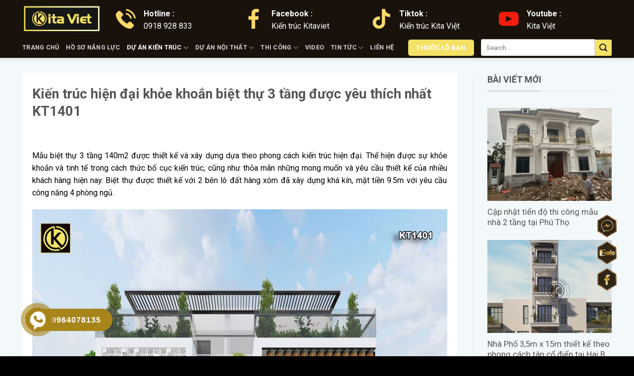

--- FILE ---
content_type: text/html; charset=UTF-8
request_url: https://kitaviet.com/kien-truc-hien-dai-khoe-khoan-biet-thu-3-tang-duoc-yeu-thich-nhat-kt1401.html
body_size: 57019
content:

<!DOCTYPE html>
<html lang="vi" class="loading-site no-js">
<head><meta charset="UTF-8" /><script>if(navigator.userAgent.match(/MSIE|Internet Explorer/i)||navigator.userAgent.match(/Trident\/7\..*?rv:11/i)){var href=document.location.href;if(!href.match(/[?&]nowprocket/)){if(href.indexOf("?")==-1){if(href.indexOf("#")==-1){document.location.href=href+"?nowprocket=1"}else{document.location.href=href.replace("#","?nowprocket=1#")}}else{if(href.indexOf("#")==-1){document.location.href=href+"&nowprocket=1"}else{document.location.href=href.replace("#","&nowprocket=1#")}}}}</script><script>class RocketLazyLoadScripts{constructor(){this.triggerEvents=["keydown","mousedown","mousemove","touchmove","touchstart","touchend","wheel"],this.userEventHandler=this._triggerListener.bind(this),this.touchStartHandler=this._onTouchStart.bind(this),this.touchMoveHandler=this._onTouchMove.bind(this),this.touchEndHandler=this._onTouchEnd.bind(this),this.clickHandler=this._onClick.bind(this),this.interceptedClicks=[],window.addEventListener("pageshow",(e=>{this.persisted=e.persisted})),window.addEventListener("DOMContentLoaded",(()=>{this._preconnect3rdParties()})),this.delayedScripts={normal:[],async:[],defer:[]},this.allJQueries=[]}_addUserInteractionListener(e){document.hidden?e._triggerListener():(this.triggerEvents.forEach((t=>window.addEventListener(t,e.userEventHandler,{passive:!0}))),window.addEventListener("touchstart",e.touchStartHandler,{passive:!0}),window.addEventListener("mousedown",e.touchStartHandler),document.addEventListener("visibilitychange",e.userEventHandler))}_removeUserInteractionListener(){this.triggerEvents.forEach((e=>window.removeEventListener(e,this.userEventHandler,{passive:!0}))),document.removeEventListener("visibilitychange",this.userEventHandler)}_onTouchStart(e){"HTML"!==e.target.tagName&&(window.addEventListener("touchend",this.touchEndHandler),window.addEventListener("mouseup",this.touchEndHandler),window.addEventListener("touchmove",this.touchMoveHandler,{passive:!0}),window.addEventListener("mousemove",this.touchMoveHandler),e.target.addEventListener("click",this.clickHandler),this._renameDOMAttribute(e.target,"onclick","rocket-onclick"))}_onTouchMove(e){window.removeEventListener("touchend",this.touchEndHandler),window.removeEventListener("mouseup",this.touchEndHandler),window.removeEventListener("touchmove",this.touchMoveHandler,{passive:!0}),window.removeEventListener("mousemove",this.touchMoveHandler),e.target.removeEventListener("click",this.clickHandler),this._renameDOMAttribute(e.target,"rocket-onclick","onclick")}_onTouchEnd(e){window.removeEventListener("touchend",this.touchEndHandler),window.removeEventListener("mouseup",this.touchEndHandler),window.removeEventListener("touchmove",this.touchMoveHandler,{passive:!0}),window.removeEventListener("mousemove",this.touchMoveHandler)}_onClick(e){e.target.removeEventListener("click",this.clickHandler),this._renameDOMAttribute(e.target,"rocket-onclick","onclick"),this.interceptedClicks.push(e),e.preventDefault(),e.stopPropagation(),e.stopImmediatePropagation()}_replayClicks(){window.removeEventListener("touchstart",this.touchStartHandler,{passive:!0}),window.removeEventListener("mousedown",this.touchStartHandler),this.interceptedClicks.forEach((e=>{e.target.dispatchEvent(new MouseEvent("click",{view:e.view,bubbles:!0,cancelable:!0}))}))}_renameDOMAttribute(e,t,n){e.hasAttribute&&e.hasAttribute(t)&&(event.target.setAttribute(n,event.target.getAttribute(t)),event.target.removeAttribute(t))}_triggerListener(){this._removeUserInteractionListener(this),"loading"===document.readyState?document.addEventListener("DOMContentLoaded",this._loadEverythingNow.bind(this)):this._loadEverythingNow()}_preconnect3rdParties(){let e=[];document.querySelectorAll("script[type=rocketlazyloadscript]").forEach((t=>{if(t.hasAttribute("src")){const n=new URL(t.src).origin;n!==location.origin&&e.push({src:n,crossOrigin:t.crossOrigin||"module"===t.getAttribute("data-rocket-type")})}})),e=[...new Map(e.map((e=>[JSON.stringify(e),e]))).values()],this._batchInjectResourceHints(e,"preconnect")}async _loadEverythingNow(){this.lastBreath=Date.now(),this._delayEventListeners(),this._delayJQueryReady(this),this._handleDocumentWrite(),this._registerAllDelayedScripts(),this._preloadAllScripts(),await this._loadScriptsFromList(this.delayedScripts.normal),await this._loadScriptsFromList(this.delayedScripts.defer),await this._loadScriptsFromList(this.delayedScripts.async);try{await this._triggerDOMContentLoaded(),await this._triggerWindowLoad()}catch(e){}window.dispatchEvent(new Event("rocket-allScriptsLoaded")),this._replayClicks()}_registerAllDelayedScripts(){document.querySelectorAll("script[type=rocketlazyloadscript]").forEach((e=>{e.hasAttribute("src")?e.hasAttribute("async")&&!1!==e.async?this.delayedScripts.async.push(e):e.hasAttribute("defer")&&!1!==e.defer||"module"===e.getAttribute("data-rocket-type")?this.delayedScripts.defer.push(e):this.delayedScripts.normal.push(e):this.delayedScripts.normal.push(e)}))}async _transformScript(e){return await this._littleBreath(),new Promise((t=>{const n=document.createElement("script");[...e.attributes].forEach((e=>{let t=e.nodeName;"type"!==t&&("data-rocket-type"===t&&(t="type"),n.setAttribute(t,e.nodeValue))})),e.hasAttribute("src")?(n.addEventListener("load",t),n.addEventListener("error",t)):(n.text=e.text,t());try{e.parentNode.replaceChild(n,e)}catch(e){t()}}))}async _loadScriptsFromList(e){const t=e.shift();return t?(await this._transformScript(t),this._loadScriptsFromList(e)):Promise.resolve()}_preloadAllScripts(){this._batchInjectResourceHints([...this.delayedScripts.normal,...this.delayedScripts.defer,...this.delayedScripts.async],"preload")}_batchInjectResourceHints(e,t){var n=document.createDocumentFragment();e.forEach((e=>{if(e.src){const i=document.createElement("link");i.href=e.src,i.rel=t,"preconnect"!==t&&(i.as="script"),e.getAttribute&&"module"===e.getAttribute("data-rocket-type")&&(i.crossOrigin=!0),e.crossOrigin&&(i.crossOrigin=e.crossOrigin),n.appendChild(i)}})),document.head.appendChild(n)}_delayEventListeners(){let e={};function t(t,n){!function(t){function n(n){return e[t].eventsToRewrite.indexOf(n)>=0?"rocket-"+n:n}e[t]||(e[t]={originalFunctions:{add:t.addEventListener,remove:t.removeEventListener},eventsToRewrite:[]},t.addEventListener=function(){arguments[0]=n(arguments[0]),e[t].originalFunctions.add.apply(t,arguments)},t.removeEventListener=function(){arguments[0]=n(arguments[0]),e[t].originalFunctions.remove.apply(t,arguments)})}(t),e[t].eventsToRewrite.push(n)}function n(e,t){let n=e[t];Object.defineProperty(e,t,{get:()=>n||function(){},set(i){e["rocket"+t]=n=i}})}t(document,"DOMContentLoaded"),t(window,"DOMContentLoaded"),t(window,"load"),t(window,"pageshow"),t(document,"readystatechange"),n(document,"onreadystatechange"),n(window,"onload"),n(window,"onpageshow")}_delayJQueryReady(e){let t=window.jQuery;Object.defineProperty(window,"jQuery",{get:()=>t,set(n){if(n&&n.fn&&!e.allJQueries.includes(n)){n.fn.ready=n.fn.init.prototype.ready=function(t){e.domReadyFired?t.bind(document)(n):document.addEventListener("rocket-DOMContentLoaded",(()=>t.bind(document)(n)))};const t=n.fn.on;n.fn.on=n.fn.init.prototype.on=function(){if(this[0]===window){function e(e){return e.split(" ").map((e=>"load"===e||0===e.indexOf("load.")?"rocket-jquery-load":e)).join(" ")}"string"==typeof arguments[0]||arguments[0]instanceof String?arguments[0]=e(arguments[0]):"object"==typeof arguments[0]&&Object.keys(arguments[0]).forEach((t=>{delete Object.assign(arguments[0],{[e(t)]:arguments[0][t]})[t]}))}return t.apply(this,arguments),this},e.allJQueries.push(n)}t=n}})}async _triggerDOMContentLoaded(){this.domReadyFired=!0,await this._littleBreath(),document.dispatchEvent(new Event("rocket-DOMContentLoaded")),await this._littleBreath(),window.dispatchEvent(new Event("rocket-DOMContentLoaded")),await this._littleBreath(),document.dispatchEvent(new Event("rocket-readystatechange")),await this._littleBreath(),document.rocketonreadystatechange&&document.rocketonreadystatechange()}async _triggerWindowLoad(){await this._littleBreath(),window.dispatchEvent(new Event("rocket-load")),await this._littleBreath(),window.rocketonload&&window.rocketonload(),await this._littleBreath(),this.allJQueries.forEach((e=>e(window).trigger("rocket-jquery-load"))),await this._littleBreath();const e=new Event("rocket-pageshow");e.persisted=this.persisted,window.dispatchEvent(e),await this._littleBreath(),window.rocketonpageshow&&window.rocketonpageshow({persisted:this.persisted})}_handleDocumentWrite(){const e=new Map;document.write=document.writeln=function(t){const n=document.currentScript,i=document.createRange(),r=n.parentElement;let o=e.get(n);void 0===o&&(o=n.nextSibling,e.set(n,o));const s=document.createDocumentFragment();i.setStart(s,0),s.appendChild(i.createContextualFragment(t)),r.insertBefore(s,o)}}async _littleBreath(){Date.now()-this.lastBreath>45&&(await this._requestAnimFrame(),this.lastBreath=Date.now())}async _requestAnimFrame(){return document.hidden?new Promise((e=>setTimeout(e))):new Promise((e=>requestAnimationFrame(e)))}static run(){const e=new RocketLazyLoadScripts;e._addUserInteractionListener(e)}}RocketLazyLoadScripts.run();</script>
	
	<link rel="profile" href="http://gmpg.org/xfn/11" />
	<link rel="pingback" href="https://kitaviet.com/xmlrpc.php" />

	<script type="rocketlazyloadscript">(function(html){html.className = html.className.replace(/\bno-js\b/,'js')})(document.documentElement);</script>
<meta name='robots' content='index, follow, max-image-preview:large, max-snippet:-1, max-video-preview:-1' />
	<style>img:is([sizes="auto" i], [sizes^="auto," i]) { contain-intrinsic-size: 3000px 1500px }</style>
	<meta name="viewport" content="width=device-width, initial-scale=1, maximum-scale=1" />
	<!-- This site is optimized with the Yoast SEO plugin v20.4 - https://yoast.com/wordpress/plugins/seo/ -->
	<title>Kiến trúc hiện đại khỏe khoắn biệt thự 3 tầng được yêu thích nhất KT1401 | KitaViet</title><style id="rocket-critical-css">.wpcf7 form .wpcf7-response-output{margin:2em 0.5em 1em;padding:0.2em 1em;border:2px solid #00a0d2}.wpcf7 form.init .wpcf7-response-output{display:none}#wpdcom *{box-sizing:border-box;line-height:initial}#wpdcom i{margin:0}#comments #wpdcom span,#wpdcom span{display:inline;letter-spacing:inherit;text-transform:none;font-size:1em}#wpdcom form{margin:0px;padding:0px;border:none;background:none}#wpdcom input:required{box-shadow:0px 0px 1px #555}#wpdcom .avatar{padding:0px;margin:0 auto;float:none;display:inline;height:auto;border:none;border-radius:0%;box-shadow:none}#wpdcom .wpdiscuz-hidden{display:none}#wpdcom .clearfix{clear:both}#wpdcom .wpdlb{clip:rect(1px,1px,1px,1px);clip-path:inset(50%);height:1px;width:1px;margin:-1px;overflow:hidden;padding:0;position:absolute}[wpd-tooltip]{position:relative}[wpd-tooltip]::before{content:"";position:absolute;top:-8px;left:50%;transform:translateX(-50%);border-width:7px 7px 0 7px;border-style:solid;border-color:#555555 transparent transparent transparent;z-index:100;opacity:0}[wpd-tooltip]::after{content:attr(wpd-tooltip);position:absolute;left:50%;top:-8px;transform:translateX(-50%) translateY(-100%);background:#555555;text-align:center;color:#fff;padding:8px 10px;font-size:11px;line-height:1.5;min-width:6vw;border-width:0;border-radius:4px;z-index:99;opacity:0;text-transform:none}#wpdcom .wpdiscuz-subscribe-bar{width:100%;box-sizing:border-box;padding:15px 0px 5px 0px;margin-bottom:0px}#wpdcom .wpdiscuz-subscribe-bar form{display:flex;flex-wrap:wrap;justify-content:flex-start;flex-direction:row;align-items:center;margin-bottom:10px}#wpdcom .wpdiscuz-subscribe-form-intro{font-size:14px;display:block;padding:3px 10px 3px 1px;line-height:20px;box-sizing:border-box;white-space:nowrap}#wpdcom .wpdiscuz-subscribe-form-option{flex-grow:1;font-size:13px;display:block;padding-right:5px;box-sizing:border-box}#wpdcom .wpdiscuz-subscribe-form-email{font-size:14px;display:block;padding:0 5px 0 0;box-sizing:border-box;width:30%}#wpdcom .wpdiscuz-subscribe-form-button{font-size:14px;display:block;box-sizing:border-box}#wpdcom .wpdiscuz-subscribe-form-email input[type="email"]{font-size:13px!important;padding:3px!important;width:100%!important;height:auto!important;line-height:20px!important;box-sizing:border-box!important;clear:both;float:none;margin:0}#wpdcom .wpdiscuz-subscribe-form-button input[type="submit"]{font-size:16px!important;min-height:29px!important;height:29px!important;padding:1px 3px 5px 3px!important;min-width:40px;line-height:14px!important;box-sizing:border-box!important;border:1px solid #ddd;clear:both;float:none;margin:0}#wpdcom .wpdiscuz-subscribe-bar #wpdiscuz_subscription_button{box-shadow:none;font-weight:bold;letter-spacing:0}#wpdcom .wpd-form .wpdiscuz-textarea-wrap{display:flex;flex-wrap:nowrap;flex-direction:row;justify-content:space-between;padding:20px 0;align-items:center}#wpdcom .wpd-form .wpdiscuz-textarea-wrap [id^=wpd-editor-wraper]{flex-grow:1;position:relative;width:100%}#wpdcom .wpd-form .wpdiscuz-textarea-wrap [id^=wpd-editor-wraper] textarea{width:100%}#wpdcom .wpd-form .wpd-avatar{margin-right:15px;border-radius:100%;text-align:left;flex-shrink:0;align-self:flex-start}#wpdcom .wpd-form .wpd-avatar img,#wpdcom .wpd-form .wpd-avatar img.avatar{width:56px;height:56px;max-width:56px;border-radius:100%;border:1px solid #cccccc;padding:2px;background-color:#ffffff;vertical-align:middle;text-align:center}#wpdcom .wpd-form .wpdiscuz-textarea-wrap textarea{height:54px;border-radius:5px;border:1px solid #cccccc;width:100%;padding:10px 15px;font-size:14px;box-shadow:inset 1px 1px 8px rgba(0,0,0,0.1);font-family:inherit;outline:none;resize:none}#wpdcom .wpd-form .wpdiscuz-textarea-wrap textarea::-moz-placeholder{line-height:28px;color:#666666;font-size:16px}#wpdcom .wpd-form .wpdiscuz-textarea-wrap textarea::-webkit-input-placeholder{line-height:28px;color:#666666;font-size:16px}#wpdcom .wpd-form .wpdiscuz-textarea-wrap textarea:-ms-input-placeholder{line-height:28px;color:#666666;font-size:16px}#wpdcom .wpd-form.wpd-secondary-form-wrapper{margin-bottom:25px}#wpdcom .wpd-form.wpd-secondary-form-wrapper .wpdiscuz-textarea-wrap{padding-top:10px}#wpdcom .wpd-form .wpdiscuz-textarea-wrap{padding-bottom:10px}#wpdcom .wpd-form .wpdiscuz-textarea-wrap .wpd-editor-buttons-right{float:right}#wpdcom input[type="submit"]{margin:inherit}#wpdcom .wpd-prim-button{border:none;font-family:"Arial Hebrew",Arial,sans-serif;font-size:14px;line-height:24px;padding:4px 20px;letter-spacing:1px;box-shadow:1px 1px 3px -1px #bbb;border-radius:3px;max-width:none;max-width:none}#wpdcom .wc-field-submit input[type="submit"]{margin-left:2%}#wpdcom .wpd_label,#wpdcom .wpd_label{margin:1px 0px 5px 0px;padding:0px;display:inline-block}#wpdcom .wpd_label,#wpdcom .wpd_label span{display:inline-block}#wpdcom .wpd_label input[type="checkbox"].wpd_label__checkbox{display:none}#wpdcom .wpd_label__checkbox{display:none}#wpdcom .wpd_label__check{display:inline-block;border:0px;border-radius:0;vertical-align:middle;text-align:center;margin:0px 3px 0px 0px}#wpdcom .wpd_label__check i.wpdicon{font-size:15px;line-height:20px;padding:4px 5px;width:32px;margin:0px}#wpdcom .wpd_label__check i.wpdicon-on{display:none}#wpdcom .wpd_label__check i.wpdicon-off{display:inline-block;color:#aaaaaa;border:1px solid #dddddd}#wpdcom .wpd-editor-char-counter{font-size:9px;padding:3px 5px 2px;position:absolute;right:0;z-index:10;color:#888}#wpdcom.wpdiscuz_unauth .wc-field-submit{padding-top:15px}#wpdcom .wpd-form-foot{margin-left:70px}#wpdcom .wpd-form-row .wpdiscuz-item{clear:both}#wpdcom .wpd-form-row .wpd-form-col-left{width:49%;float:left;margin:0;text-align:left;padding:0}#wpdcom .wpd-form-row .wpd-form-col-right{width:49%;float:right;margin:0;text-align:right;padding:0}#wpdcom .wpd-form-row .wpd-form-col-left .wpdiscuz-item{text-align:left}#wpdcom .wpd-form-row .wpdiscuz-item{width:100%;vertical-align:baseline;padding:1px 0 7px 0;position:relative}#wpdcom .wpd-form-row .wpd-field{width:100%;line-height:20px;color:#777777;display:inline-block;float:none;clear:both;margin:0;box-sizing:border-box;padding-top:2%;padding-bottom:2%;font-size:14px;border-radius:3px;vertical-align:baseline}#wpdcom .wpd-form-row .wpd-has-icon .wpd-field{padding-left:30px}#wpdcom .wpd-form-row .wpdiscuz-item .wpd-field-icon{display:inline-block;font-size:16px;line-height:16px;opacity:0.3;padding:0;margin:0px;position:absolute;top:9px;left:8px;width:20px;text-align:left}#wpdcom .wpd-form-row .wpdiscuz-item input[type="text"],#wpdcom .wpd-form-row .wpdiscuz-item input[type="email"]{height:32px}.wpdiscuz_select{background:url("[data-uri]") #fefefe no-repeat scroll right center!important;border-radius:0;border:1px solid lightgray!important;box-shadow:none!important;height:28px!important;padding:3px 22px 3px 8px!important;font-size:13px!important;-moz-appearance:none!important;-webkit-appearance:none!important;outline:0 none!important;text-indent:.01px;text-overflow:""!important;width:100%!important;box-sizing:border-box!important;line-height:20px!important;clear:both;float:none!important;margin:0!important}#wpdcom .wc-field-submit{text-align:right;padding:1px 2px 0 0;display:flex;flex-wrap:wrap;justify-content:flex-end;align-items:flex-start}#wpdcom .wpd-form-col-left div:last-of-type,#wpdcom .wpd-form-col-right div:last-of-type{border-bottom:none}#wpdiscuz-comment-message{position:fixed;top:38px;right:5px;width:400px;z-index:99999;font-size:14px;line-height:20px}#wpd-editor-source-code-wrapper-bg{display:none;position:fixed;top:0;left:0;background-color:rgba(0,0,0,.6);width:100%;z-index:9999999;height:100%}#wpd-editor-source-code-wrapper{display:none;width:50%;height:350px;position:fixed;top:50%;left:50%;transform:translate(-50%,-50%);background-color:#fff;z-index:99999991;justify-content:center;align-items:center;padding:5px;border-radius:5px;text-align:right}#wpd-editor-source-code{height:300px;width:100%;resize:none}#wpd-insert-source-code{padding:3px 40px;margin-top:5px}#wpdiscuz-loading-bar{position:fixed;top:6px;right:12px;width:32px;height:25px;border:0;background-image:url(https://kitaviet.com/wp-content/plugins/wpdiscuz/assets/img/loading.gif);z-index:999999;display:none}#wpdcom .wpd-comment-info-bar{display:none;padding:10px;margin:20px auto 0 auto;flex-direction:row;justify-content:space-between;font-size:14px}#wpdcom .wpd-current-view{padding:3px;color:#555}#wpdcom .wpd-comment-info-bar .wpd-current-view i{margin-right:6px;font-size:18px}#wpdcom .wpd-filter-view-all{color:#fff;background:#999;padding:5px 20px;font-size:13px;border-radius:3px}#wpdcom .wpd-avatar img{border-color:#999999}@media screen and (max-width:600px){#wpdcom .wpd-form .wpd-avatar{display:none}#wpdcom .wpd-form.wpd-form-wrapper{padding-right:5px}#wpdcom .wpdiscuz_select{font-size:16px!important}#wpdcom .wpdiscuz-subscribe-form-email{font-size:16px;display:block;padding:10px 0 0 0;width:98%;margin:0 auto}#wpdcom .wpdiscuz-subscribe-form-email input[type="email"]{font-size:16px!important}#wpdcom .wpd-form .wpd-form-foot{margin-left:0}#wpdcom .wpd-form-row .wpd-form-col-left,#wpdcom .wpd-form-row .wpd-form-col-right{width:100%;float:none}#wpdcom .wpd-form-row .wpdiscuz-item input[type="text"],#wpdcom .wpd-form-row .wpdiscuz-item input[type="email"],#wpdcom textarea,#wpdcom select,#wpdcom .wpd-form-row .wpd-field{font-size:16px!important;height:auto}#wpdiscuz-comment-message{width:97%}#wpdcom .wpdiscuz-subscribe-form-button{width:99%;margin-top:8px}#wpdcom .wpdiscuz-subscribe-bar #wpdiscuz_subscription_button{width:100%;min-height:20px!important;height:26px!important}}.fa,.fas{-moz-osx-font-smoothing:grayscale;-webkit-font-smoothing:antialiased;display:inline-block;font-style:normal;font-variant:normal;text-rendering:auto;line-height:1}.fa-user:before{content:"\f007"}.fa-link:before{content:"\f0c1"}.fa-bell:before{content:"\f0f3"}.fa-quote-left:before{content:"\f10d"}.fa-bell-slash:before{content:"\f1f6"}.fa-at:before{content:"\f1fa"}@font-face{font-family:"Font Awesome 5 Free";font-style:normal;font-weight:400;font-display:swap;src:url(https://kitaviet.com/wp-content/plugins/wpdiscuz/assets/third-party/font-awesome-5.13.0/webfonts/fa-regular-400.eot);src:url(https://kitaviet.com/wp-content/plugins/wpdiscuz/assets/third-party/font-awesome-5.13.0/webfonts/fa-regular-400.eot?#iefix) format("embedded-opentype"),url(https://kitaviet.com/wp-content/plugins/wpdiscuz/assets/third-party/font-awesome-5.13.0/webfonts/fa-regular-400.woff2) format("woff2"),url(https://kitaviet.com/wp-content/plugins/wpdiscuz/assets/third-party/font-awesome-5.13.0/webfonts/fa-regular-400.woff) format("woff"),url(https://kitaviet.com/wp-content/plugins/wpdiscuz/assets/third-party/font-awesome-5.13.0/webfonts/fa-regular-400.ttf) format("truetype"),url(https://kitaviet.com/wp-content/plugins/wpdiscuz/assets/third-party/font-awesome-5.13.0/webfonts/fa-regular-400.svg#fontawesome) format("svg")}@font-face{font-family:"Font Awesome 5 Free";font-style:normal;font-weight:900;font-display:swap;src:url(https://kitaviet.com/wp-content/plugins/wpdiscuz/assets/third-party/font-awesome-5.13.0/webfonts/fa-solid-900.eot);src:url(https://kitaviet.com/wp-content/plugins/wpdiscuz/assets/third-party/font-awesome-5.13.0/webfonts/fa-solid-900.eot?#iefix) format("embedded-opentype"),url(https://kitaviet.com/wp-content/plugins/wpdiscuz/assets/third-party/font-awesome-5.13.0/webfonts/fa-solid-900.woff2) format("woff2"),url(https://kitaviet.com/wp-content/plugins/wpdiscuz/assets/third-party/font-awesome-5.13.0/webfonts/fa-solid-900.woff) format("woff"),url(https://kitaviet.com/wp-content/plugins/wpdiscuz/assets/third-party/font-awesome-5.13.0/webfonts/fa-solid-900.ttf) format("truetype"),url(https://kitaviet.com/wp-content/plugins/wpdiscuz/assets/third-party/font-awesome-5.13.0/webfonts/fa-solid-900.svg#fontawesome) format("svg")}.fa,.fas{font-family:"Font Awesome 5 Free"}.fa,.fas{font-weight:900}.lity-hide{display:none}.hotline-phone-ring-wrap{position:fixed;bottom:0;left:0;z-index:999999}.hotline-phone-ring{position:relative;visibility:visible;background-color:transparent;width:110px;height:110px;z-index:11;-webkit-backface-visibility:hidden;-webkit-transform:translateZ(0);left:0;bottom:0;display:block}.hotline-phone-ring-circle{width:110px;height:110px;top:0;left:0;position:absolute;background-color:transparent;border-radius:100%;border:2px solid #1564a7;-webkit-animation:phonering-alo-circle-anim 1.2s infinite ease-in-out;animation:phonering-alo-circle-anim 1.2s infinite ease-in-out;-webkit-transform-origin:50% 50%;-ms-transform-origin:50% 50%;transform-origin:50% 50%;opacity:0.5}.hotline-phone-ring-circle-fill{width:80px;height:80px;top:16px;left:16px;position:absolute;background-color:rgba(21,100,167,0.7);border-radius:100%;border:2px solid transparent;-webkit-animation:phonering-alo-circle-fill-anim 2.3s infinite ease-in-out;animation:phonering-alo-circle-fill-anim 2.3s infinite ease-in-out;-webkit-transform-origin:50% 50%;-ms-transform-origin:50% 50%;transform-origin:50% 50%}.hotline-phone-ring-img-circle{background-color:#1564a7;width:50px;height:50px;top:31px;left:31px;position:absolute;background-size:20px;border-radius:100%;border:2px solid transparent;-webkit-animation:phonering-alo-circle-img-anim 1s infinite ease-in-out;animation:phonering-alo-circle-img-anim 1s infinite ease-in-out;-webkit-transform-origin:50% 50%;-ms-transform-origin:50% 50%;transform-origin:50% 50%;display:-webkit-box;display:-webkit-flex;display:-ms-flexbox;display:flex;align-items:center;justify-content:center}.hotline-phone-ring-img-circle .pps-btn-img{display:-webkit-box;display:-webkit-flex;display:-ms-flexbox;display:flex}.hotline-phone-ring-img-circle .pps-btn-img img{width:33px;height:33px}.hotline-bar{position:absolute;background:#1564a7;height:45px;width:165px;line-height:40px;border-radius:3px;padding:0 10px;background-size:100%;z-index:9;border-radius:50px!important;left:42px;bottom:31px}.hotline-bar>a{color:#fff;text-decoration:none;font-size:16px;font-weight:bold;text-indent:32px;letter-spacing:1px;display:block;line-height:45px;font-family:Arial}@-webkit-keyframes phonering-alo-circle-anim{0%{-webkit-transform:rotate(0) scale(0.5) skew(1deg);-webkit-opacity:0.1}30%{-webkit-transform:rotate(0) scale(0.7) skew(1deg);-webkit-opacity:0.5}100%{-webkit-transform:rotate(0) scale(1) skew(1deg);-webkit-opacity:0.1}}@-webkit-keyframes phonering-alo-circle-fill-anim{0%{-webkit-transform:rotate(0) scale(0.7) skew(1deg);opacity:0.6}50%{-webkit-transform:rotate(0) scale(1) skew(1deg);opacity:0.6}100%{-webkit-transform:rotate(0) scale(0.7) skew(1deg);opacity:0.6}}@-webkit-keyframes phonering-alo-circle-img-anim{0%{-webkit-transform:rotate(0) scale(1) skew(1deg)}10%{-webkit-transform:rotate(-25deg) scale(1) skew(1deg)}20%{-webkit-transform:rotate(25deg) scale(1) skew(1deg)}30%{-webkit-transform:rotate(-25deg) scale(1) skew(1deg)}40%{-webkit-transform:rotate(25deg) scale(1) skew(1deg)}50%{-webkit-transform:rotate(0) scale(1) skew(1deg)}100%{-webkit-transform:rotate(0) scale(1) skew(1deg)}}@media (max-width:768px){.hotline-bar{display:none}}html{font-family:sans-serif;-ms-text-size-adjust:100%;-webkit-text-size-adjust:100%}body{margin:0}article,aside,header,main,nav{display:block}a{background-color:transparent}b,strong{font-weight:inherit}b,strong{font-weight:bolder}img{border-style:none}svg:not(:root){overflow:hidden}button,input,select,textarea{font:inherit}button,input,select{overflow:visible}button,select{text-transform:none}button,[type=submit]{-webkit-appearance:button}button::-moz-focus-inner,input::-moz-focus-inner{border:0;padding:0}button:-moz-focusring,input:-moz-focusring{outline:1px dotted ButtonText}textarea{overflow:auto}[type=checkbox]{-webkit-box-sizing:border-box;box-sizing:border-box;padding:0}[type=search]{-webkit-appearance:textfield}[type=search]::-webkit-search-cancel-button,[type=search]::-webkit-search-decoration{-webkit-appearance:none}*,*:before,*:after{-webkit-box-sizing:border-box;box-sizing:border-box}html{-webkit-box-sizing:border-box;box-sizing:border-box;background-attachment:fixed}body{color:#777;scroll-behavior:smooth;-webkit-font-smoothing:antialiased;-moz-osx-font-smoothing:grayscale}img{max-width:100%;height:auto;display:inline-block;vertical-align:middle}p:empty{display:none}a,button,input{-ms-touch-action:manipulation;touch-action:manipulation}.col{position:relative;margin:0;padding:0 15px 30px;width:100%}.col-inner{position:relative;margin-left:auto;margin-right:auto;width:100%;background-position:50% 50%;background-size:cover;background-repeat:no-repeat;-webkit-box-flex:1;-ms-flex:1 0 auto;flex:1 0 auto}@media screen and (min-width:850px){.col:first-child .col-inner{margin-left:auto;margin-right:0}.col+.col .col-inner{margin-right:auto;margin-left:0}}@media screen and (max-width:849px){.col{padding-bottom:30px}}@media screen and (min-width:850px){.row-divided>.col+.col:not(.large-12){border-left:1px solid #ececec}}.small-6{max-width:50%;-ms-flex-preferred-size:50%;flex-basis:50%}.small-columns-1>.col{max-width:100%;-ms-flex-preferred-size:100%;flex-basis:100%}@media screen and (min-width:550px){.medium-3{max-width:25%;-ms-flex-preferred-size:25%;flex-basis:25%}.medium-columns-1>.col{max-width:100%;-ms-flex-preferred-size:100%;flex-basis:100%}}@media screen and (min-width:850px){.large-3{max-width:25%;-ms-flex-preferred-size:25%;flex-basis:25%}.large-9{max-width:75%;-ms-flex-preferred-size:75%;flex-basis:75%}.large-columns-1>.col{max-width:100%;-ms-flex-preferred-size:100%;flex-basis:100%}}body,.container,.row{width:100%;margin-left:auto;margin-right:auto}.container{padding-left:15px;padding-right:15px}.container,.row{max-width:1080px}.row.row-large{max-width:1110px}.flex-row{-js-display:flex;display:-webkit-box;display:-ms-flexbox;display:flex;-webkit-box-orient:horizontal;-webkit-box-direction:normal;-ms-flex-flow:row nowrap;flex-flow:row nowrap;-webkit-box-align:center;-ms-flex-align:center;align-items:center;-webkit-box-pack:justify;-ms-flex-pack:justify;justify-content:space-between;width:100%}.header .flex-row{height:100%}.flex-col{max-height:100%}.flex-grow{-webkit-box-flex:1;-ms-flex:1;flex:1;-ms-flex-negative:1;-ms-flex-preferred-size:auto!important}.flex-center{margin:0 auto}.flex-left{margin-right:auto}.flex-right{margin-left:auto}@media all and (-ms-high-contrast:none){.nav>li>a>i{top:-1px}}.row{width:100%;-js-display:flex;display:-webkit-box;display:-ms-flexbox;display:flex;-webkit-box-orient:horizontal;-webkit-box-direction:normal;-ms-flex-flow:row wrap;flex-flow:row wrap}.row>div:not(.col):not([class^=col-]):not([class*=" col-"]){width:100%!important}.row .row:not(.row-collapse),.container .row:not(.row-collapse){padding-left:0;padding-right:0;margin-left:-15px;margin-right:-15px;width:auto}.row .container{padding-left:0;padding-right:0}.row .row-xsmall:not(.row-collapse){margin-left:-2px;margin-right:-2px;margin-bottom:0}.row-xsmall>.col{padding:0 2px 3px;margin-bottom:0}@media screen and (min-width:850px){.row-large{padding-left:0;padding-right:0}.row-large>.col{padding:0 30px 30px;margin-bottom:0}}.nav-dropdown{position:absolute;min-width:260px;max-height:0;z-index:9;padding:20px 0 20px;opacity:0;margin:0;color:#777;background-color:#fff;text-align:left;display:table;left:-99999px}.nav-dropdown:after{visibility:hidden;display:block;content:"";clear:both;height:0}.nav-dropdown li{display:block;margin:0;vertical-align:top}.nav-dropdown li ul{margin:0;padding:0}.nav-dropdown>li.html{min-width:260px}.nav-column li>a,.nav-dropdown>li>a{width:auto;display:block;padding:10px 20px;line-height:1.3}.nav-column>li:last-child:not(.nav-dropdown-col)>a,.nav-dropdown>li:last-child:not(.nav-dropdown-col)>a{border-bottom:0!important}.nav-dropdown>li.nav-dropdown-col{text-align:left;display:table-cell;white-space:nowrap;width:160px;min-width:160px}.nav-dropdown>li.nav-dropdown-col:not(:last-child){border-right:1px solid transparent}.nav-dropdown .menu-item-has-children>a,.nav-dropdown .nav-dropdown-col>a{text-transform:uppercase;font-size:.8em;font-weight:bolder;color:#000}.nav-dropdown-default .nav-column li>a,.nav-dropdown.nav-dropdown-default>li>a{padding-left:0;padding-right:0;margin:0 10px;border-bottom:1px solid #ececec}.nav-dropdown-default{padding:20px}.nav-dropdown-has-arrow li.has-dropdown:after,.nav-dropdown-has-arrow li.has-dropdown:before{bottom:-2px;z-index:10;opacity:0;left:50%;border:solid transparent;content:"";height:0;width:0;position:absolute}.nav-dropdown-has-arrow li.has-dropdown:after{border-color:rgba(221,221,221,0);border-bottom-color:#fff;border-width:8px;margin-left:-8px}.nav-dropdown-has-arrow li.has-dropdown:before{z-index:-999;border-width:11px;margin-left:-11px}.nav-dropdown-has-shadow .nav-dropdown{-webkit-box-shadow:1px 1px 15px rgba(0,0,0,.15);box-shadow:1px 1px 15px rgba(0,0,0,.15)}.nav-dropdown-has-arrow.nav-dropdown-has-border li.has-dropdown:before{border-bottom-color:#ddd}.nav-dropdown-has-border .nav-dropdown{border:2px solid #ddd}.nav p{margin:0;padding-bottom:0}.nav,.nav ul:not(.nav-dropdown){margin:0;padding:0}.nav{width:100%;position:relative;display:inline-block;display:-webkit-box;display:-ms-flexbox;display:flex;-webkit-box-orient:horizontal;-webkit-box-direction:normal;-ms-flex-flow:row wrap;flex-flow:row wrap;-webkit-box-align:center;-ms-flex-align:center;align-items:center}.nav>li{display:inline-block;list-style:none;margin:0;padding:0;position:relative;margin:0 7px}.nav>li>a{padding:10px 0;display:inline-block;display:-webkit-inline-box;display:-ms-inline-flexbox;display:inline-flex;-ms-flex-wrap:wrap;flex-wrap:wrap;-webkit-box-align:center;-ms-flex-align:center;align-items:center}.nav-small.nav>li.html{font-size:.75em}.nav-center{-webkit-box-pack:center;-ms-flex-pack:center;justify-content:center}.nav-left{-webkit-box-pack:start;-ms-flex-pack:start;justify-content:flex-start}.nav-right{-webkit-box-pack:end;-ms-flex-pack:end;justify-content:flex-end}@media (max-width:849px){.medium-nav-center{-webkit-box-pack:center;-ms-flex-pack:center;justify-content:center}}.nav>li>a,.nav-dropdown>li>a,.nav-column>li>a{color:rgba(102,102,102,.85)}.nav-dropdown>li>a,.nav-column>li>a{display:block}.nav>li.active>a,.nav-dropdown li.active>a{color:rgba(17,17,17,.85)}.nav li:first-child{margin-left:0!important}.nav li:last-child{margin-right:0!important}.nav-uppercase>li>a{letter-spacing:.02em;text-transform:uppercase;font-weight:bolder}@media (min-width:850px){.nav-divided>li{margin:0 .7em}}li.html form,li.html input{margin:0}.mobile-sidebar-levels-1 .nav-slide>li>ul.children,.mobile-sidebar-levels-1 .nav-slide>li>.sub-menu{position:fixed;top:0;bottom:0;width:100%;padding-top:20px;padding-right:0;padding-bottom:20px;left:100%;opacity:1;display:none;overflow:visible;overflow-y:auto;-webkit-transform:none;-ms-transform:none;transform:none;-webkit-overflow-scrolling:touch}.mobile-sidebar-levels-1 .nav-slide>li>ul.children>li,.mobile-sidebar-levels-1 .nav-slide>li>.sub-menu>li{display:-webkit-box;display:-ms-flexbox;display:flex;-webkit-box-orient:horizontal;-webkit-box-direction:normal;-ms-flex-flow:row wrap;flex-flow:row wrap;-webkit-box-align:center;-ms-flex-align:center;align-items:center}.nav-slide{height:100%;padding-top:20px;overflow:visible;overflow-y:auto;-webkit-overflow-scrolling:auto}.nav-slide>li{-ms-flex-negative:0;flex-shrink:0}.nav.nav-vertical{-webkit-box-orient:vertical;-webkit-box-direction:normal;-ms-flex-flow:column;flex-flow:column}.nav.nav-vertical li{list-style:none;margin:0;width:100%}.nav-vertical li li{font-size:1em;padding-left:.5em}.nav-vertical>li{display:-webkit-box;display:-ms-flexbox;display:flex;-webkit-box-orient:horizontal;-webkit-box-direction:normal;-ms-flex-flow:row wrap;flex-flow:row wrap;-webkit-box-align:center;-ms-flex-align:center;align-items:center}.nav-vertical>li ul{width:100%}.nav-vertical li li.menu-item-has-children{margin-bottom:1em}.nav-vertical li li.menu-item-has-children:not(:first-child){margin-top:1em}.nav-vertical>li>ul>li a,.nav-vertical>li>a{display:-webkit-box;display:-ms-flexbox;display:flex;-webkit-box-align:center;-ms-flex-align:center;align-items:center;width:auto;-webkit-box-flex:1;-ms-flex-positive:1;flex-grow:1}.nav-vertical li li.menu-item-has-children>a{color:#000;text-transform:uppercase;font-size:.8em;font-weight:bolder}.nav-vertical>li.html{padding-top:1em;padding-bottom:1em}.nav-vertical>li>ul li a{color:#666}.nav-vertical>li>ul{margin:0 0 2em;padding-left:1em}.nav .children{position:fixed;opacity:0;left:-99999px;-webkit-transform:translateX(-10px);-ms-transform:translateX(-10px);transform:translateX(-10px)}.nav-sidebar.nav-vertical>li+li{border-top:1px solid #ececec}.nav-vertical>li+li{border-top:1px solid #ececec}.nav-vertical .social-icons,.nav-vertical .header-button{display:block;width:100%}.box{width:100%;position:relative;margin:0 auto}.box-text{padding-top:.7em;padding-bottom:1.4em;position:relative;width:100%;font-size:.9em}@media (max-width:549px){.box-text{font-size:85%}}.box-image{position:relative;height:auto;margin:0 auto;overflow:hidden}.box-image img{max-width:100%;width:100%;margin:0 auto}.button,button,input[type=submit]{position:relative;display:inline-block;background-color:transparent;text-transform:uppercase;font-size:.97em;letter-spacing:.03em;font-weight:bolder;text-align:center;color:currentColor;text-decoration:none;border:1px solid transparent;vertical-align:middle;border-radius:0;margin-top:0;margin-right:1em;text-shadow:none;line-height:2.4em;min-height:2.5em;padding:0 1.2em;max-width:100%;text-rendering:optimizeLegibility;-webkit-box-sizing:border-box;box-sizing:border-box}.button span{display:inline-block;line-height:1.6}.button.is-outline{line-height:2.19em}.button,input[type=submit]{color:#fff;background-color:#446084;background-color:var(--primary-color);border-color:rgba(0,0,0,.05)}.button.is-outline{border:2px solid currentColor;background-color:transparent}.is-outline{color:silver}input[type=submit],input[type=submit]{background-color:#446084}.secondary{background-color:#d26e4b}.header-button{display:inline-block}.header-button .button{margin:0}.flex-col button,.flex-col .button,.flex-col input{margin-bottom:0}.is-divider{height:3px;display:block;background-color:rgba(0,0,0,.1);margin:1em 0 1em;width:100%;max-width:30px}.widget .is-divider{margin-top:.66em}form{margin-bottom:0}input[type=email],input[type=search],input[type=text],input[type=password],textarea,select{-webkit-box-sizing:border-box;box-sizing:border-box;border:1px solid #ddd;padding:0 .75em;height:2.507em;font-size:.97em;border-radius:0;max-width:100%;width:100%;vertical-align:middle;background-color:#fff;color:#333;-webkit-box-shadow:inset 0 1px 2px rgba(0,0,0,.1);box-shadow:inset 0 1px 2px rgba(0,0,0,.1)}input[type=email],input[type=search],input[type=text],textarea{-webkit-appearance:none;-moz-appearance:none;appearance:none}textarea{padding-top:.7em;min-height:120px}label{font-weight:bold;display:block;font-size:.9em;margin-bottom:.4em}input[type=checkbox]{display:inline;margin-right:10px;font-size:16px}select{-webkit-box-shadow:inset 0 -1.4em 1em 0 rgba(0,0,0,.02);box-shadow:inset 0 -1.4em 1em 0 rgba(0,0,0,.02);background-color:#fff;-webkit-appearance:none;-moz-appearance:none;background-image:url("data:image/svg+xml;charset=utf8, %3Csvg xmlns='http://www.w3.org/2000/svg' width='24' height='24' viewBox='0 0 24 24' fill='none' stroke='%23333' stroke-width='2' stroke-linecap='round' stroke-linejoin='round' class='feather feather-chevron-down'%3E%3Cpolyline points='6 9 12 15 18 9'%3E%3C/polyline%3E%3C/svg%3E");background-position:right .45em top 50%;background-repeat:no-repeat;padding-right:1.4em;background-size:auto 16px;border-radius:0;display:block}@media screen and (-ms-high-contrast:active),(-ms-high-contrast:none){select::-ms-expand{display:none}}.dark .form-flat select option{color:#333}.icon-box .icon-box-img{margin-bottom:1em;max-width:100%;position:relative}.icon-box-img img{padding-top:.2em;width:100%}.icon-box-left{-js-display:flex;display:-webkit-box;display:-ms-flexbox;display:flex;-webkit-box-orient:horizontal;-webkit-box-direction:normal;-ms-flex-flow:row wrap;flex-flow:row wrap;width:100%}.icon-box-left .icon-box-img{-webkit-box-flex:0;-ms-flex:0 0 auto;flex:0 0 auto;margin-bottom:0;max-width:200px}.icon-box-left .icon-box-text{-webkit-box-flex:1;-ms-flex:1 1 0px;flex:1 1 0px}.icon-box-left .icon-box-img+.icon-box-text{padding-left:1em}i[class^=icon-]{font-family:"fl-icons"!important;font-display:block;speak:none!important;margin:0;padding:0;display:inline-block;font-style:normal!important;font-weight:normal!important;font-variant:normal!important;text-transform:none!important;position:relative;line-height:1.2}button i,.button i{vertical-align:middle;top:-1.5px}a.icon:not(.button){font-family:sans-serif;margin-left:.25em;margin-right:.25em;font-size:1.2em}.button.icon{margin-left:.12em;margin-right:.12em;min-width:2.5em;padding-left:.6em;padding-right:.6em;display:inline-block}.button.icon i{font-size:1.2em}.button.icon.circle{padding-left:0;padding-right:0}.button.icon.circle>i{margin:0 8px}.button.icon.circle>i:only-child{margin:0}.nav>li>a>i{vertical-align:middle;font-size:20px}.nav>li>a>i.icon-search{font-size:1.2em}.nav>li>a>i.icon-menu{font-size:1.9em}.nav>li.has-icon>a>i{min-width:1em}.has-dropdown .icon-angle-down{font-size:16px;margin-left:.2em;opacity:.6}img{opacity:1}.image-cover{position:relative;height:auto;overflow:hidden;padding-top:100%;background-position:50% 50%;background-size:cover}.image-cover img{right:0;width:100%;height:100%;bottom:0;left:0;top:0;position:absolute;-o-object-position:50% 50%;object-position:50% 50%;-o-object-fit:cover;object-fit:cover;font-family:"object-fit:cover;"}.lightbox-content{background-color:#fff;max-width:875px;margin:0 auto;-webkit-box-shadow:3px 3px 20px 0 rgba(0,0,0,.15);box-shadow:3px 3px 20px 0 rgba(0,0,0,.15);position:relative}.lightbox-content .lightbox-inner{padding:30px 20px}.mfp-hide{display:none!important}label{color:#222}a{color:#334862;text-decoration:none}a.plain{color:currentColor}ul{list-style:disc}ul{margin-top:0;padding:0}ul ul{margin:1.5em 0 1.5em 3em}li{margin-bottom:.6em}.button,button,input,textarea,select{margin-bottom:1em}form,p,ul{margin-bottom:1.3em}form p{margin-bottom:.5em}body{line-height:1.6}h1,h3,h4,h5,h6{color:#555;width:100%;margin-top:0;margin-bottom:.5em;text-rendering:optimizeSpeed}h1{font-size:1.7em;line-height:1.3}h3{font-size:1.25em}h4{font-size:1.125em}h5{font-size:1em}h6{font-size:.85em;opacity:.8}@media (max-width:549px){h1{font-size:1.4em}h3{font-size:1em}}p{margin-top:0}h4>span{-webkit-box-decoration-break:clone;box-decoration-break:clone}.uppercase,h6{line-height:1.05;letter-spacing:.05em;text-transform:uppercase}.is-normal{font-weight:normal}.uppercase{line-height:1.2;text-transform:uppercase}.is-large{font-size:1.15em}.is-small{font-size:.8em}.is-xsmall{font-size:.7em}@media (max-width:549px){.is-large{font-size:1em}}.box-text h5{line-height:1.3;margin-top:.1em;margin-bottom:.1em}.nav>li>a{font-size:.8em}.nav>li.html{font-size:.85em}.nav-spacing-xlarge>li{margin:0 13px}.container:after,.row:after,.clearfix:after{content:"";display:table;clear:both}@media (min-width:850px){.show-for-medium{display:none!important}}@media (max-width:849px){.hide-for-medium{display:none!important}}.full-width{width:100%!important;max-width:100%!important;padding-left:0!important;padding-right:0!important;display:block}.mb-0{margin-bottom:0!important}.ml-0{margin-left:0!important}.last-reset *:last-child{margin-bottom:0}.text-left{text-align:left}.text-left .is-divider{margin-right:auto;margin-left:0}.relative{position:relative!important}.fixed{position:fixed!important;z-index:12}.bottom{bottom:0}.fill{position:absolute;top:0;left:0;height:100%;right:0;bottom:0;padding:0!important;margin:0!important}.circle{border-radius:999px!important;-o-object-fit:cover;object-fit:cover}.z-1{z-index:21}.z-top{z-index:9995}.no-scrollbar{-ms-overflow-style:-ms-autohiding-scrollbar;scrollbar-width:none}.no-scrollbar::-webkit-scrollbar{width:0px!important;height:0px!important}.screen-reader-text{clip:rect(1px,1px,1px,1px);position:absolute!important;height:1px;width:1px;overflow:hidden}.dark p{color:#f1f1f1}.nav-dark .nav>li>a{color:rgba(255,255,255,.8)}.nav-dark .nav>li.active>a{color:#fff}.nav-dark .nav>li.html,.nav-dark .header-button{color:#fff}html{overflow-x:hidden}@media (max-width:849px){body{overflow-x:hidden}}#wrapper,#main{background-color:#fff;position:relative}.page-wrapper{padding-top:30px;padding-bottom:30px}.is-sticky-column{will-change:min-height}.is-sticky-column__inner{-webkit-transform:translate(0,0);-ms-transform:translate(0,0);transform:translate(0,0);-webkit-transform:translate3d(0,0,0);transform:translate3d(0,0,0);will-change:position,transform}.header,.header-wrapper{width:100%;z-index:30;position:relative;background-size:cover;background-position:50% 0}.header-bg-color{background-color:rgba(255,255,255,.9)}.header-top,.header-bottom{display:-webkit-box;display:-ms-flexbox;display:flex;-webkit-box-align:center;-ms-flex-align:center;align-items:center;-ms-flex-wrap:no-wrap;flex-wrap:no-wrap}.header-bg-image,.header-bg-color{background-position:50% 0}.header-top{background-color:#446084;z-index:11;position:relative;min-height:20px}.header-main{z-index:10;position:relative}.header-bottom{z-index:9;position:relative;min-height:35px}.top-divider{margin-bottom:-1px;border-top:1px solid currentColor;opacity:.1}.nav-dark .top-divider{display:none}.header-shadow .header-wrapper{-webkit-box-shadow:1px 1px 10px rgba(0,0,0,.15);box-shadow:1px 1px 10px rgba(0,0,0,.15)}.header-block{width:100%;min-height:15px}.post{margin:0 0 30px}.entry-header-text{padding:1.5em 0 1.5em}.entry-header-text-top{padding-top:0}.entry-content{padding-top:1.5em;padding-bottom:1.5em}.box-blog-post .is-divider{margin-top:.5em;margin-bottom:.5em;height:2px}img.size-full.alignnone{margin-bottom:2em}.widget{margin-bottom:1.5em}.wpcf7 p{padding:0;margin:0}.wpcf7 .wpcf7-response-output{margin:5px 0 0 0;border-radius:10px}.breadcrumbs{color:#222;font-weight:bold;letter-spacing:0;padding:0}.breadcrumbs .divider{position:relative;top:0;opacity:.35;margin:0 .3em;font-weight:300}.breadcrumbs a{color:rgba(102,102,102,.7);font-weight:normal}.breadcrumbs a:first-of-type{margin-left:0}html{background-color:#5b5b5b}.back-to-top{margin:0;opacity:0;bottom:20px;right:20px;-webkit-transform:translateY(30%);-ms-transform:translateY(30%);transform:translateY(30%)}.logo{line-height:1;margin:0}.logo a{text-decoration:none;display:block;color:#446084;font-size:32px;text-transform:uppercase;font-weight:bolder;margin:0}.logo img{display:block;width:auto}.header-logo-dark,.nav-dark .header-logo{display:none!important}.nav-dark .header-logo-dark{display:block!important}.nav-dark .logo a{color:#fff}.logo-left .logo{margin-left:0;margin-right:30px}@media screen and (max-width:849px){.header-inner .nav{-ms-flex-wrap:nowrap;flex-wrap:nowrap}.medium-logo-center .flex-left{-webkit-box-ordinal-group:2;-ms-flex-order:1;order:1;-webkit-box-flex:1;-ms-flex:1 1 0px;flex:1 1 0}.medium-logo-center .logo{-webkit-box-ordinal-group:3;-ms-flex-order:2;order:2;text-align:center;margin:0 15px}.medium-logo-center .logo img{margin:0 auto}.medium-logo-center .flex-right{-webkit-box-flex:1;-ms-flex:1 1 0px;flex:1 1 0;-webkit-box-ordinal-group:4;-ms-flex-order:3;order:3}}.sidebar-menu .search-form{display:block!important}.searchform-wrapper form{margin-bottom:0}.sidebar-menu .search-form{padding:5px 0;width:100%}.searchform-wrapper:not(.form-flat) .submit-button{border-top-left-radius:0!important;border-bottom-left-radius:0!important}.searchform{position:relative}.searchform .button.icon{margin:0}.searchform .button.icon i{font-size:1.2em}.searchform-wrapper{width:100%}.header .search-form .live-search-results{text-align:left;color:#111;top:105%;-webkit-box-shadow:0 0 10px 0 rgba(0,0,0,.1);box-shadow:0 0 10px 0 rgba(0,0,0,.1);left:0;right:0;background-color:rgba(255,255,255,.95);position:absolute}.header li .html .live-search-results{top:0;position:relative;-webkit-box-shadow:none;box-shadow:none;background-color:transparent}.section-title-container{margin-bottom:1.5em}.section-title{position:relative;-js-display:flex;display:-webkit-box;display:-ms-flexbox;display:flex;-webkit-box-orient:horizontal;-webkit-box-direction:normal;-ms-flex-flow:row wrap;flex-flow:row wrap;-webkit-box-align:center;-ms-flex-align:center;align-items:center;-webkit-box-pack:justify;-ms-flex-pack:justify;justify-content:space-between;width:100%}.section-title span{text-transform:uppercase}.section-title b{display:block;-webkit-box-flex:1;-ms-flex:1;flex:1;height:2px;opacity:.1;background-color:currentColor}.section-title-normal{border-bottom:2px solid #ececec}.section-title-normal span{margin-right:15px;padding-bottom:7.5px;border-bottom:2px solid rgba(0,0,0,.1);margin-bottom:-2px}.section-title-normal b{display:none}.icon-menu:before{content:""}.icon-angle-up:before{content:""}.icon-angle-down:before{content:""}.icon-twitter:before{content:""}.icon-envelop:before{content:""}.icon-facebook:before{content:""}.icon-instagram:before{content:""}.icon-search:before{content:""}.icon-whatsapp:before{content:""}.social-icons{display:inline-block;vertical-align:middle;font-size:.85em;color:#999}.html .social-icons{font-size:1em}.social-icons i{min-width:1em}.woocommerce-form-login .button{margin-bottom:0}p.form-row-wide{clear:both}*:after,*:before{-moz-osx-font-smoothing:grayscale;-webkit-font-smoothing:antialiased}body{margin-top:0}.row:after{*zoom:1}</style>
	<link rel="canonical" href="https://kitaviet.com/kien-truc-hien-dai-khoe-khoan-biet-thu-3-tang-duoc-yeu-thich-nhat-kt1401.html" />
	<meta property="og:locale" content="vi_VN" />
	<meta property="og:type" content="article" />
	<meta property="og:title" content="Kiến trúc hiện đại khỏe khoắn biệt thự 3 tầng được yêu thích nhất KT1401 | KitaViet" />
	<meta property="og:description" content="Mẫu biệt thự 3 tầng 140m2 được thiết kế và xây dựng dựa theo phong cách kiến trúc hiện đại. Thể hiện được sự khỏe khoắn và tinh tế trong cách thức bố cục kiến trúc, cũng như thỏa mãn những mong muốn và yêu cầu thiết kế của nhiều khách hàng hiện nay. Biệt..." />
	<meta property="og:url" content="https://kitaviet.com/kien-truc-hien-dai-khoe-khoan-biet-thu-3-tang-duoc-yeu-thich-nhat-kt1401.html" />
	<meta property="og:site_name" content="KitaViet" />
	<meta property="article:published_time" content="2021-06-09T07:49:38+00:00" />
	<meta property="article:modified_time" content="2021-06-09T07:50:20+00:00" />
	<meta property="og:image" content="https://kitaviet.com/wp-content/uploads/2021/06/mau-biet-thu-dep-1.jpg" />
	<meta property="og:image:width" content="1205" />
	<meta property="og:image:height" content="1200" />
	<meta property="og:image:type" content="image/jpeg" />
	<meta name="author" content="Chử Duy" />
	<meta name="twitter:card" content="summary_large_image" />
	<meta name="twitter:label1" content="Được viết bởi" />
	<meta name="twitter:data1" content="Chử Duy" />
	<meta name="twitter:label2" content="Ước tính thời gian đọc" />
	<meta name="twitter:data2" content="4 phút" />
	<script type="application/ld+json" class="yoast-schema-graph">{"@context":"https://schema.org","@graph":[{"@type":"WebPage","@id":"https://kitaviet.com/kien-truc-hien-dai-khoe-khoan-biet-thu-3-tang-duoc-yeu-thich-nhat-kt1401.html","url":"https://kitaviet.com/kien-truc-hien-dai-khoe-khoan-biet-thu-3-tang-duoc-yeu-thich-nhat-kt1401.html","name":"Kiến trúc hiện đại khỏe khoắn biệt thự 3 tầng được yêu thích nhất KT1401 | KitaViet","isPartOf":{"@id":"https://kitaviet.com/#website"},"primaryImageOfPage":{"@id":"https://kitaviet.com/kien-truc-hien-dai-khoe-khoan-biet-thu-3-tang-duoc-yeu-thich-nhat-kt1401.html#primaryimage"},"image":{"@id":"https://kitaviet.com/kien-truc-hien-dai-khoe-khoan-biet-thu-3-tang-duoc-yeu-thich-nhat-kt1401.html#primaryimage"},"thumbnailUrl":"https://kitaviet.com/wp-content/uploads/2021/06/mau-biet-thu-dep-1.jpg","datePublished":"2021-06-09T07:49:38+00:00","dateModified":"2021-06-09T07:50:20+00:00","author":{"@id":"https://kitaviet.com/#/schema/person/546481d041a1113876dda71ef9f0f05a"},"breadcrumb":{"@id":"https://kitaviet.com/kien-truc-hien-dai-khoe-khoan-biet-thu-3-tang-duoc-yeu-thich-nhat-kt1401.html#breadcrumb"},"inLanguage":"vi","potentialAction":[{"@type":"ReadAction","target":["https://kitaviet.com/kien-truc-hien-dai-khoe-khoan-biet-thu-3-tang-duoc-yeu-thich-nhat-kt1401.html"]}]},{"@type":"ImageObject","inLanguage":"vi","@id":"https://kitaviet.com/kien-truc-hien-dai-khoe-khoan-biet-thu-3-tang-duoc-yeu-thich-nhat-kt1401.html#primaryimage","url":"https://kitaviet.com/wp-content/uploads/2021/06/mau-biet-thu-dep-1.jpg","contentUrl":"https://kitaviet.com/wp-content/uploads/2021/06/mau-biet-thu-dep-1.jpg","width":1205,"height":1200,"caption":"mau-biet-thu-dep"},{"@type":"BreadcrumbList","@id":"https://kitaviet.com/kien-truc-hien-dai-khoe-khoan-biet-thu-3-tang-duoc-yeu-thich-nhat-kt1401.html#breadcrumb","itemListElement":[{"@type":"ListItem","position":1,"name":"Trang chủ","item":"https://kitaviet.com/"},{"@type":"ListItem","position":2,"name":"Tin tức","item":"https://kitaviet.com/tin-tuc"},{"@type":"ListItem","position":3,"name":"Kiến trúc hiện đại khỏe khoắn biệt thự 3 tầng được yêu thích nhất KT1401"}]},{"@type":"WebSite","@id":"https://kitaviet.com/#website","url":"https://kitaviet.com/","name":"KitaViet","description":"Kita Việt – Công ty hàng đầu về thiết kế, thi công biệt thự cao cấp!!!","potentialAction":[{"@type":"SearchAction","target":{"@type":"EntryPoint","urlTemplate":"https://kitaviet.com/?s={search_term_string}"},"query-input":"required name=search_term_string"}],"inLanguage":"vi"},{"@type":"Person","@id":"https://kitaviet.com/#/schema/person/546481d041a1113876dda71ef9f0f05a","name":"Chử Duy","image":{"@type":"ImageObject","inLanguage":"vi","@id":"https://kitaviet.com/#/schema/person/image/","url":"https://secure.gravatar.com/avatar/f2cc87d3ffe2277e07c89b678055069c16f30c0ed13b7699cdf516b786d1a8c0?s=96&d=mm&r=g","contentUrl":"https://secure.gravatar.com/avatar/f2cc87d3ffe2277e07c89b678055069c16f30c0ed13b7699cdf516b786d1a8c0?s=96&d=mm&r=g","caption":"Chử Duy"},"url":"https://kitaviet.com/author/adkitaviet"}]}</script>
	<!-- / Yoast SEO plugin. -->


<link rel='dns-prefetch' href='//cdn.jsdelivr.net' />
<link rel='dns-prefetch' href='//fonts.googleapis.com' />
<link href='https://fonts.gstatic.com' crossorigin rel='preconnect' />
<link rel='prefetch' href='https://kitaviet.com/wp-content/themes/flatsome/assets/js/chunk.countup.js?ver=3.16.2' />
<link rel='prefetch' href='https://kitaviet.com/wp-content/themes/flatsome/assets/js/chunk.sticky-sidebar.js?ver=3.16.2' />
<link rel='prefetch' href='https://kitaviet.com/wp-content/themes/flatsome/assets/js/chunk.tooltips.js?ver=3.16.2' />
<link rel='prefetch' href='https://kitaviet.com/wp-content/themes/flatsome/assets/js/chunk.vendors-popups.js?ver=3.16.2' />
<link rel='prefetch' href='https://kitaviet.com/wp-content/themes/flatsome/assets/js/chunk.vendors-slider.js?ver=3.16.2' />
<link rel="alternate" type="application/rss+xml" title="Dòng thông tin KitaViet &raquo;" href="https://kitaviet.com/feed" />
<link rel="alternate" type="application/rss+xml" title="KitaViet &raquo; Dòng bình luận" href="https://kitaviet.com/comments/feed" />
<link rel="alternate" type="application/rss+xml" title="KitaViet &raquo; Kiến trúc hiện đại khỏe khoắn biệt thự 3 tầng được yêu thích nhất KT1401 Dòng bình luận" href="https://kitaviet.com/kien-truc-hien-dai-khoe-khoan-biet-thu-3-tang-duoc-yeu-thich-nhat-kt1401.html/feed" />
<script type="rocketlazyloadscript" data-rocket-type="text/javascript">
/* <![CDATA[ */
window._wpemojiSettings = {"baseUrl":"https:\/\/s.w.org\/images\/core\/emoji\/16.0.1\/72x72\/","ext":".png","svgUrl":"https:\/\/s.w.org\/images\/core\/emoji\/16.0.1\/svg\/","svgExt":".svg","source":{"concatemoji":"https:\/\/kitaviet.com\/wp-includes\/js\/wp-emoji-release.min.js?ver=6.8.3"}};
/*! This file is auto-generated */
!function(s,n){var o,i,e;function c(e){try{var t={supportTests:e,timestamp:(new Date).valueOf()};sessionStorage.setItem(o,JSON.stringify(t))}catch(e){}}function p(e,t,n){e.clearRect(0,0,e.canvas.width,e.canvas.height),e.fillText(t,0,0);var t=new Uint32Array(e.getImageData(0,0,e.canvas.width,e.canvas.height).data),a=(e.clearRect(0,0,e.canvas.width,e.canvas.height),e.fillText(n,0,0),new Uint32Array(e.getImageData(0,0,e.canvas.width,e.canvas.height).data));return t.every(function(e,t){return e===a[t]})}function u(e,t){e.clearRect(0,0,e.canvas.width,e.canvas.height),e.fillText(t,0,0);for(var n=e.getImageData(16,16,1,1),a=0;a<n.data.length;a++)if(0!==n.data[a])return!1;return!0}function f(e,t,n,a){switch(t){case"flag":return n(e,"\ud83c\udff3\ufe0f\u200d\u26a7\ufe0f","\ud83c\udff3\ufe0f\u200b\u26a7\ufe0f")?!1:!n(e,"\ud83c\udde8\ud83c\uddf6","\ud83c\udde8\u200b\ud83c\uddf6")&&!n(e,"\ud83c\udff4\udb40\udc67\udb40\udc62\udb40\udc65\udb40\udc6e\udb40\udc67\udb40\udc7f","\ud83c\udff4\u200b\udb40\udc67\u200b\udb40\udc62\u200b\udb40\udc65\u200b\udb40\udc6e\u200b\udb40\udc67\u200b\udb40\udc7f");case"emoji":return!a(e,"\ud83e\udedf")}return!1}function g(e,t,n,a){var r="undefined"!=typeof WorkerGlobalScope&&self instanceof WorkerGlobalScope?new OffscreenCanvas(300,150):s.createElement("canvas"),o=r.getContext("2d",{willReadFrequently:!0}),i=(o.textBaseline="top",o.font="600 32px Arial",{});return e.forEach(function(e){i[e]=t(o,e,n,a)}),i}function t(e){var t=s.createElement("script");t.src=e,t.defer=!0,s.head.appendChild(t)}"undefined"!=typeof Promise&&(o="wpEmojiSettingsSupports",i=["flag","emoji"],n.supports={everything:!0,everythingExceptFlag:!0},e=new Promise(function(e){s.addEventListener("DOMContentLoaded",e,{once:!0})}),new Promise(function(t){var n=function(){try{var e=JSON.parse(sessionStorage.getItem(o));if("object"==typeof e&&"number"==typeof e.timestamp&&(new Date).valueOf()<e.timestamp+604800&&"object"==typeof e.supportTests)return e.supportTests}catch(e){}return null}();if(!n){if("undefined"!=typeof Worker&&"undefined"!=typeof OffscreenCanvas&&"undefined"!=typeof URL&&URL.createObjectURL&&"undefined"!=typeof Blob)try{var e="postMessage("+g.toString()+"("+[JSON.stringify(i),f.toString(),p.toString(),u.toString()].join(",")+"));",a=new Blob([e],{type:"text/javascript"}),r=new Worker(URL.createObjectURL(a),{name:"wpTestEmojiSupports"});return void(r.onmessage=function(e){c(n=e.data),r.terminate(),t(n)})}catch(e){}c(n=g(i,f,p,u))}t(n)}).then(function(e){for(var t in e)n.supports[t]=e[t],n.supports.everything=n.supports.everything&&n.supports[t],"flag"!==t&&(n.supports.everythingExceptFlag=n.supports.everythingExceptFlag&&n.supports[t]);n.supports.everythingExceptFlag=n.supports.everythingExceptFlag&&!n.supports.flag,n.DOMReady=!1,n.readyCallback=function(){n.DOMReady=!0}}).then(function(){return e}).then(function(){var e;n.supports.everything||(n.readyCallback(),(e=n.source||{}).concatemoji?t(e.concatemoji):e.wpemoji&&e.twemoji&&(t(e.twemoji),t(e.wpemoji)))}))}((window,document),window._wpemojiSettings);
/* ]]> */
</script>
<style id='wp-emoji-styles-inline-css' type='text/css'>

	img.wp-smiley, img.emoji {
		display: inline !important;
		border: none !important;
		box-shadow: none !important;
		height: 1em !important;
		width: 1em !important;
		margin: 0 0.07em !important;
		vertical-align: -0.1em !important;
		background: none !important;
		padding: 0 !important;
	}
</style>
<style id='wp-block-library-inline-css' type='text/css'>
:root{--wp-admin-theme-color:#007cba;--wp-admin-theme-color--rgb:0,124,186;--wp-admin-theme-color-darker-10:#006ba1;--wp-admin-theme-color-darker-10--rgb:0,107,161;--wp-admin-theme-color-darker-20:#005a87;--wp-admin-theme-color-darker-20--rgb:0,90,135;--wp-admin-border-width-focus:2px;--wp-block-synced-color:#7a00df;--wp-block-synced-color--rgb:122,0,223;--wp-bound-block-color:var(--wp-block-synced-color)}@media (min-resolution:192dpi){:root{--wp-admin-border-width-focus:1.5px}}.wp-element-button{cursor:pointer}:root{--wp--preset--font-size--normal:16px;--wp--preset--font-size--huge:42px}:root .has-very-light-gray-background-color{background-color:#eee}:root .has-very-dark-gray-background-color{background-color:#313131}:root .has-very-light-gray-color{color:#eee}:root .has-very-dark-gray-color{color:#313131}:root .has-vivid-green-cyan-to-vivid-cyan-blue-gradient-background{background:linear-gradient(135deg,#00d084,#0693e3)}:root .has-purple-crush-gradient-background{background:linear-gradient(135deg,#34e2e4,#4721fb 50%,#ab1dfe)}:root .has-hazy-dawn-gradient-background{background:linear-gradient(135deg,#faaca8,#dad0ec)}:root .has-subdued-olive-gradient-background{background:linear-gradient(135deg,#fafae1,#67a671)}:root .has-atomic-cream-gradient-background{background:linear-gradient(135deg,#fdd79a,#004a59)}:root .has-nightshade-gradient-background{background:linear-gradient(135deg,#330968,#31cdcf)}:root .has-midnight-gradient-background{background:linear-gradient(135deg,#020381,#2874fc)}.has-regular-font-size{font-size:1em}.has-larger-font-size{font-size:2.625em}.has-normal-font-size{font-size:var(--wp--preset--font-size--normal)}.has-huge-font-size{font-size:var(--wp--preset--font-size--huge)}.has-text-align-center{text-align:center}.has-text-align-left{text-align:left}.has-text-align-right{text-align:right}#end-resizable-editor-section{display:none}.aligncenter{clear:both}.items-justified-left{justify-content:flex-start}.items-justified-center{justify-content:center}.items-justified-right{justify-content:flex-end}.items-justified-space-between{justify-content:space-between}.screen-reader-text{border:0;clip-path:inset(50%);height:1px;margin:-1px;overflow:hidden;padding:0;position:absolute;width:1px;word-wrap:normal!important}.screen-reader-text:focus{background-color:#ddd;clip-path:none;color:#444;display:block;font-size:1em;height:auto;left:5px;line-height:normal;padding:15px 23px 14px;text-decoration:none;top:5px;width:auto;z-index:100000}html :where(.has-border-color){border-style:solid}html :where([style*=border-top-color]){border-top-style:solid}html :where([style*=border-right-color]){border-right-style:solid}html :where([style*=border-bottom-color]){border-bottom-style:solid}html :where([style*=border-left-color]){border-left-style:solid}html :where([style*=border-width]){border-style:solid}html :where([style*=border-top-width]){border-top-style:solid}html :where([style*=border-right-width]){border-right-style:solid}html :where([style*=border-bottom-width]){border-bottom-style:solid}html :where([style*=border-left-width]){border-left-style:solid}html :where(img[class*=wp-image-]){height:auto;max-width:100%}:where(figure){margin:0 0 1em}html :where(.is-position-sticky){--wp-admin--admin-bar--position-offset:var(--wp-admin--admin-bar--height,0px)}@media screen and (max-width:600px){html :where(.is-position-sticky){--wp-admin--admin-bar--position-offset:0px}}
</style>
<style id='classic-theme-styles-inline-css' type='text/css'>
/*! This file is auto-generated */
.wp-block-button__link{color:#fff;background-color:#32373c;border-radius:9999px;box-shadow:none;text-decoration:none;padding:calc(.667em + 2px) calc(1.333em + 2px);font-size:1.125em}.wp-block-file__button{background:#32373c;color:#fff;text-decoration:none}
</style>
<link rel='preload'  href='https://kitaviet.com/wp-content/plugins/allow-webp-image/public/css/allow-webp-image-public.css?ver=1.0.1' data-rocket-async="style" as="style" onload="this.onload=null;this.rel='stylesheet'" onerror="this.removeAttribute('data-rocket-async')"  type='text/css' media='all' />
<link data-minify="1" rel='preload'  href='https://kitaviet.com/wp-content/cache/min/1/wp-content/plugins/contact-form-7/includes/css/styles.css?ver=1711011378' data-rocket-async="style" as="style" onload="this.onload=null;this.rel='stylesheet'" onerror="this.removeAttribute('data-rocket-async')"  type='text/css' media='all' />
<style id='contact-form-7-inline-css' type='text/css'>
.wpcf7 .wpcf7-recaptcha iframe {margin-bottom: 0;}.wpcf7 .wpcf7-recaptcha[data-align="center"] > div {margin: 0 auto;}.wpcf7 .wpcf7-recaptcha[data-align="right"] > div {margin: 0 0 0 auto;}
</style>
<link data-minify="1" rel='preload'  href='https://kitaviet.com/wp-content/cache/min/1/wp-content/plugins/wpdiscuz/themes/default/style.css?ver=1711011378' data-rocket-async="style" as="style" onload="this.onload=null;this.rel='stylesheet'" onerror="this.removeAttribute('data-rocket-async')"  type='text/css' media='all' />
<style id='wpdiscuz-frontend-css-inline-css' type='text/css'>
 #wpdcom .wpd-blog-administrator .wpd-comment-label{color:#ffffff;background-color:#1071b9;border:none}#wpdcom .wpd-blog-administrator .wpd-comment-author, #wpdcom .wpd-blog-administrator .wpd-comment-author a{color:#1071b9}#wpdcom.wpd-layout-1 .wpd-comment .wpd-blog-administrator .wpd-avatar img{border-color:#1071b9}#wpdcom.wpd-layout-2 .wpd-comment.wpd-reply .wpd-comment-wrap.wpd-blog-administrator{border-left:3px solid #1071b9}#wpdcom.wpd-layout-2 .wpd-comment .wpd-blog-administrator .wpd-avatar img{border-bottom-color:#1071b9}#wpdcom.wpd-layout-3 .wpd-blog-administrator .wpd-comment-subheader{border-top:1px dashed #1071b9}#wpdcom.wpd-layout-3 .wpd-reply .wpd-blog-administrator .wpd-comment-right{border-left:1px solid #1071b9}#wpdcom .wpd-blog-editor .wpd-comment-label{color:#ffffff;background-color:#1071b9;border:none}#wpdcom .wpd-blog-editor .wpd-comment-author, #wpdcom .wpd-blog-editor .wpd-comment-author a{color:#1071b9}#wpdcom.wpd-layout-1 .wpd-comment .wpd-blog-editor .wpd-avatar img{border-color:#1071b9}#wpdcom.wpd-layout-2 .wpd-comment.wpd-reply .wpd-comment-wrap.wpd-blog-editor{border-left:3px solid #1071b9}#wpdcom.wpd-layout-2 .wpd-comment .wpd-blog-editor .wpd-avatar img{border-bottom-color:#1071b9}#wpdcom.wpd-layout-3 .wpd-blog-editor .wpd-comment-subheader{border-top:1px dashed #1071b9}#wpdcom.wpd-layout-3 .wpd-reply .wpd-blog-editor .wpd-comment-right{border-left:1px solid #1071b9}#wpdcom .wpd-blog-author .wpd-comment-label{color:#ffffff;background-color:#1071b9;border:none}#wpdcom .wpd-blog-author .wpd-comment-author, #wpdcom .wpd-blog-author .wpd-comment-author a{color:#1071b9}#wpdcom.wpd-layout-1 .wpd-comment .wpd-blog-author .wpd-avatar img{border-color:#1071b9}#wpdcom.wpd-layout-2 .wpd-comment .wpd-blog-author .wpd-avatar img{border-bottom-color:#1071b9}#wpdcom.wpd-layout-3 .wpd-blog-author .wpd-comment-subheader{border-top:1px dashed #1071b9}#wpdcom.wpd-layout-3 .wpd-reply .wpd-blog-author .wpd-comment-right{border-left:1px solid #1071b9}#wpdcom .wpd-blog-contributor .wpd-comment-label{color:#ffffff;background-color:#1071b9;border:none}#wpdcom .wpd-blog-contributor .wpd-comment-author, #wpdcom .wpd-blog-contributor .wpd-comment-author a{color:#1071b9}#wpdcom.wpd-layout-1 .wpd-comment .wpd-blog-contributor .wpd-avatar img{border-color:#1071b9}#wpdcom.wpd-layout-2 .wpd-comment .wpd-blog-contributor .wpd-avatar img{border-bottom-color:#1071b9}#wpdcom.wpd-layout-3 .wpd-blog-contributor .wpd-comment-subheader{border-top:1px dashed #1071b9}#wpdcom.wpd-layout-3 .wpd-reply .wpd-blog-contributor .wpd-comment-right{border-left:1px solid #1071b9}#wpdcom .wpd-blog-subscriber .wpd-comment-label{color:#ffffff;background-color:#1071b9;border:none}#wpdcom .wpd-blog-subscriber .wpd-comment-author, #wpdcom .wpd-blog-subscriber .wpd-comment-author a{color:#1071b9}#wpdcom.wpd-layout-2 .wpd-comment .wpd-blog-subscriber .wpd-avatar img{border-bottom-color:#1071b9}#wpdcom.wpd-layout-3 .wpd-blog-subscriber .wpd-comment-subheader{border-top:1px dashed #1071b9}#wpdcom .wpd-blog-customer .wpd-comment-label{color:#ffffff;background-color:#1071b9;border:none}#wpdcom .wpd-blog-customer .wpd-comment-author, #wpdcom .wpd-blog-customer .wpd-comment-author a{color:#1071b9}#wpdcom.wpd-layout-1 .wpd-comment .wpd-blog-customer .wpd-avatar img{border-color:#1071b9}#wpdcom.wpd-layout-2 .wpd-comment .wpd-blog-customer .wpd-avatar img{border-bottom-color:#1071b9}#wpdcom.wpd-layout-3 .wpd-blog-customer .wpd-comment-subheader{border-top:1px dashed #1071b9}#wpdcom.wpd-layout-3 .wpd-reply .wpd-blog-customer .wpd-comment-right{border-left:1px solid #1071b9}#wpdcom .wpd-blog-shop_manager .wpd-comment-label{color:#ffffff;background-color:#1071b9;border:none}#wpdcom .wpd-blog-shop_manager .wpd-comment-author, #wpdcom .wpd-blog-shop_manager .wpd-comment-author a{color:#1071b9}#wpdcom.wpd-layout-1 .wpd-comment .wpd-blog-shop_manager .wpd-avatar img{border-color:#1071b9}#wpdcom.wpd-layout-2 .wpd-comment .wpd-blog-shop_manager .wpd-avatar img{border-bottom-color:#1071b9}#wpdcom.wpd-layout-3 .wpd-blog-shop_manager .wpd-comment-subheader{border-top:1px dashed #1071b9}#wpdcom.wpd-layout-3 .wpd-reply .wpd-blog-shop_manager .wpd-comment-right{border-left:1px solid #1071b9}#wpdcom .wpd-blog-translator .wpd-comment-label{color:#ffffff;background-color:#1071b9;border:none}#wpdcom .wpd-blog-translator .wpd-comment-author, #wpdcom .wpd-blog-translator .wpd-comment-author a{color:#1071b9}#wpdcom.wpd-layout-1 .wpd-comment .wpd-blog-translator .wpd-avatar img{border-color:#1071b9}#wpdcom.wpd-layout-2 .wpd-comment .wpd-blog-translator .wpd-avatar img{border-bottom-color:#1071b9}#wpdcom.wpd-layout-3 .wpd-blog-translator .wpd-comment-subheader{border-top:1px dashed #1071b9}#wpdcom.wpd-layout-3 .wpd-reply .wpd-blog-translator .wpd-comment-right{border-left:1px solid #1071b9}#wpdcom .wpd-blog-wpseo_manager .wpd-comment-label{color:#ffffff;background-color:#1071b9;border:none}#wpdcom .wpd-blog-wpseo_manager .wpd-comment-author, #wpdcom .wpd-blog-wpseo_manager .wpd-comment-author a{color:#1071b9}#wpdcom.wpd-layout-1 .wpd-comment .wpd-blog-wpseo_manager .wpd-avatar img{border-color:#1071b9}#wpdcom.wpd-layout-2 .wpd-comment .wpd-blog-wpseo_manager .wpd-avatar img{border-bottom-color:#1071b9}#wpdcom.wpd-layout-3 .wpd-blog-wpseo_manager .wpd-comment-subheader{border-top:1px dashed #1071b9}#wpdcom.wpd-layout-3 .wpd-reply .wpd-blog-wpseo_manager .wpd-comment-right{border-left:1px solid #1071b9}#wpdcom .wpd-blog-wpseo_editor .wpd-comment-label{color:#ffffff;background-color:#1071b9;border:none}#wpdcom .wpd-blog-wpseo_editor .wpd-comment-author, #wpdcom .wpd-blog-wpseo_editor .wpd-comment-author a{color:#1071b9}#wpdcom.wpd-layout-1 .wpd-comment .wpd-blog-wpseo_editor .wpd-avatar img{border-color:#1071b9}#wpdcom.wpd-layout-2 .wpd-comment .wpd-blog-wpseo_editor .wpd-avatar img{border-bottom-color:#1071b9}#wpdcom.wpd-layout-3 .wpd-blog-wpseo_editor .wpd-comment-subheader{border-top:1px dashed #1071b9}#wpdcom.wpd-layout-3 .wpd-reply .wpd-blog-wpseo_editor .wpd-comment-right{border-left:1px solid #1071b9}#wpdcom .wpd-blog-post_author .wpd-comment-label{color:#ffffff;background-color:#1071b9;border:none}#wpdcom .wpd-blog-post_author .wpd-comment-author, #wpdcom .wpd-blog-post_author .wpd-comment-author a{color:#1071b9}#wpdcom .wpd-blog-post_author .wpd-avatar img{border-color:#1071b9}#wpdcom.wpd-layout-1 .wpd-comment .wpd-blog-post_author .wpd-avatar img{border-color:#1071b9}#wpdcom.wpd-layout-2 .wpd-comment.wpd-reply .wpd-comment-wrap.wpd-blog-post_author{border-left:3px solid #1071b9}#wpdcom.wpd-layout-2 .wpd-comment .wpd-blog-post_author .wpd-avatar img{border-bottom-color:#1071b9}#wpdcom.wpd-layout-3 .wpd-blog-post_author .wpd-comment-subheader{border-top:1px dashed #1071b9}#wpdcom.wpd-layout-3 .wpd-reply .wpd-blog-post_author .wpd-comment-right{border-left:1px solid #1071b9}#wpdcom .wpd-blog-guest .wpd-comment-label{color:#ffffff;background-color:#1071b9;border:none}#wpdcom .wpd-blog-guest .wpd-comment-author, #wpdcom .wpd-blog-guest .wpd-comment-author a{color:#1071b9}#wpdcom.wpd-layout-3 .wpd-blog-guest .wpd-comment-subheader{border-top:1px dashed #1071b9}#comments, #respond, .comments-area, #wpdcom{}#wpdcom .ql-editor > *{color:#777777}#wpdcom .ql-editor::before{}#wpdcom .ql-toolbar{border:1px solid #DDDDDD;border-top:none}#wpdcom .ql-container{border:1px solid #DDDDDD;border-bottom:none}#wpdcom .wpd-form-row .wpdiscuz-item input[type="text"], #wpdcom .wpd-form-row .wpdiscuz-item input[type="email"], #wpdcom .wpd-form-row .wpdiscuz-item input[type="url"], #wpdcom .wpd-form-row .wpdiscuz-item input[type="color"], #wpdcom .wpd-form-row .wpdiscuz-item input[type="date"], #wpdcom .wpd-form-row .wpdiscuz-item input[type="datetime"], #wpdcom .wpd-form-row .wpdiscuz-item input[type="datetime-local"], #wpdcom .wpd-form-row .wpdiscuz-item input[type="month"], #wpdcom .wpd-form-row .wpdiscuz-item input[type="number"], #wpdcom .wpd-form-row .wpdiscuz-item input[type="time"], #wpdcom textarea, #wpdcom select{border:1px solid #DDDDDD;color:#777777}#wpdcom .wpd-form-row .wpdiscuz-item textarea{border:1px solid #DDDDDD}#wpdcom input::placeholder, #wpdcom textarea::placeholder, #wpdcom input::-moz-placeholder, #wpdcom textarea::-webkit-input-placeholder{}#wpdcom .wpd-comment-text{color:#777777}#wpdcom .wpd-thread-head .wpd-thread-info{border-bottom:2px solid #1071b9}#wpdcom .wpd-thread-head .wpd-thread-info.wpd-reviews-tab svg{fill:#1071b9}#wpdcom .wpd-thread-head .wpdiscuz-user-settings{border-bottom:2px solid #1071b9}#wpdcom .wpd-thread-head .wpdiscuz-user-settings:hover{color:#1071b9}#wpdcom .wpd-comment .wpd-follow-link:hover{color:#1071b9}#wpdcom .wpd-comment-status .wpd-sticky{color:#1071b9}#wpdcom .wpd-thread-filter .wpdf-active{color:#1071b9;border-bottom-color:#1071b9}#wpdcom .wpd-comment-info-bar{border:1px dashed #408ec7;background:#e8f1f8}#wpdcom .wpd-comment-info-bar .wpd-current-view i{color:#1071b9}#wpdcom .wpd-filter-view-all:hover{background:#1071b9}#wpdcom .wpdiscuz-item .wpdiscuz-rating > label{color:#DDDDDD}#wpdcom .wpdiscuz-item .wpdiscuz-rating:not(:checked) > label:hover, .wpdiscuz-rating:not(:checked) > label:hover ~ label{}#wpdcom .wpdiscuz-item .wpdiscuz-rating > input ~ label:hover, #wpdcom .wpdiscuz-item .wpdiscuz-rating > input:not(:checked) ~ label:hover ~ label, #wpdcom .wpdiscuz-item .wpdiscuz-rating > input:not(:checked) ~ label:hover ~ label{color:#FFED85}#wpdcom .wpdiscuz-item .wpdiscuz-rating > input:checked ~ label:hover, #wpdcom .wpdiscuz-item .wpdiscuz-rating > input:checked ~ label:hover, #wpdcom .wpdiscuz-item .wpdiscuz-rating > label:hover ~ input:checked ~ label, #wpdcom .wpdiscuz-item .wpdiscuz-rating > input:checked + label:hover ~ label, #wpdcom .wpdiscuz-item .wpdiscuz-rating > input:checked ~ label:hover ~ label, .wpd-custom-field .wcf-active-star, #wpdcom .wpdiscuz-item .wpdiscuz-rating > input:checked ~ label{color:#FFD700}#wpd-post-rating .wpd-rating-wrap .wpd-rating-stars svg .wpd-star{fill:#DDDDDD}#wpd-post-rating .wpd-rating-wrap .wpd-rating-stars svg .wpd-active{fill:#FFD700}#wpd-post-rating .wpd-rating-wrap .wpd-rate-starts svg .wpd-star{fill:#DDDDDD}#wpd-post-rating .wpd-rating-wrap .wpd-rate-starts:hover svg .wpd-star{fill:#FFED85}#wpd-post-rating.wpd-not-rated .wpd-rating-wrap .wpd-rate-starts svg:hover ~ svg .wpd-star{fill:#DDDDDD}.wpdiscuz-post-rating-wrap .wpd-rating .wpd-rating-wrap .wpd-rating-stars svg .wpd-star{fill:#DDDDDD}.wpdiscuz-post-rating-wrap .wpd-rating .wpd-rating-wrap .wpd-rating-stars svg .wpd-active{fill:#FFD700}#wpdcom .wpd-comment .wpd-follow-active{color:#ff7a00}#wpdcom .page-numbers{color:#555;border:#555 1px solid}#wpdcom span.current{background:#555}#wpdcom.wpd-layout-1 .wpd-new-loaded-comment > .wpd-comment-wrap > .wpd-comment-right{background:#FFFAD6}#wpdcom.wpd-layout-2 .wpd-new-loaded-comment.wpd-comment > .wpd-comment-wrap > .wpd-comment-right{background:#FFFAD6}#wpdcom.wpd-layout-2 .wpd-new-loaded-comment.wpd-comment.wpd-reply > .wpd-comment-wrap > .wpd-comment-right{background:transparent}#wpdcom.wpd-layout-2 .wpd-new-loaded-comment.wpd-comment.wpd-reply > .wpd-comment-wrap{background:#FFFAD6}#wpdcom.wpd-layout-3 .wpd-new-loaded-comment.wpd-comment > .wpd-comment-wrap > .wpd-comment-right{background:#FFFAD6}#wpdcom .wpd-follow:hover i, #wpdcom .wpd-unfollow:hover i, #wpdcom .wpd-comment .wpd-follow-active:hover i{color:#1071b9}#wpdcom .wpdiscuz-readmore{cursor:pointer;color:#1071b9}.wpd-custom-field .wcf-pasiv-star, #wpcomm .wpdiscuz-item .wpdiscuz-rating > label{color:#DDDDDD}.wpd-wrapper .wpd-list-item.wpd-active{border-top:3px solid #1071b9}#wpdcom.wpd-layout-2 .wpd-comment.wpd-reply.wpd-unapproved-comment .wpd-comment-wrap{border-left:3px solid #FFFAD6}#wpdcom.wpd-layout-3 .wpd-comment.wpd-reply.wpd-unapproved-comment .wpd-comment-right{border-left:1px solid #FFFAD6}#wpdcom .wpd-prim-button{background-color:#1071b9;color:#FFFFFF}#wpdcom .wpd_label__check i.wpdicon-on{color:#1071b9;border:1px solid #88b8dc}#wpd-bubble-wrapper #wpd-bubble-all-comments-count{color:#1071b9}#wpd-bubble-wrapper > div{background-color:#1071b9}#wpd-bubble-wrapper > #wpd-bubble #wpd-bubble-add-message{background-color:#1071b9}#wpd-bubble-wrapper > #wpd-bubble #wpd-bubble-add-message::before{border-left-color:#1071b9;border-right-color:#1071b9}#wpd-bubble-wrapper.wpd-right-corner > #wpd-bubble #wpd-bubble-add-message::before{border-left-color:#1071b9;border-right-color:#1071b9}.wpd-inline-icon-wrapper path.wpd-inline-icon-first{fill:#1071b9}.wpd-inline-icon-count{background-color:#1071b9}.wpd-inline-icon-count::before{border-right-color:#1071b9}.wpd-inline-form-wrapper::before{border-bottom-color:#1071b9}.wpd-inline-form-question{background-color:#1071b9}.wpd-inline-form{background-color:#1071b9}.wpd-last-inline-comments-wrapper{border-color:#1071b9}.wpd-last-inline-comments-wrapper::before{border-bottom-color:#1071b9}.wpd-last-inline-comments-wrapper .wpd-view-all-inline-comments{background:#1071b9}.wpd-last-inline-comments-wrapper .wpd-view-all-inline-comments:hover,.wpd-last-inline-comments-wrapper .wpd-view-all-inline-comments:active,.wpd-last-inline-comments-wrapper .wpd-view-all-inline-comments:focus{background-color:#1071b9}#wpdcom .ql-snow .ql-tooltip[data-mode="link"]::before{content:"Nhập link:"}#wpdcom .ql-snow .ql-tooltip.ql-editing a.ql-action::after{content:"Lưu"}.comments-area{width:auto}
</style>
<link data-minify="1" rel='preload'  href='https://kitaviet.com/wp-content/cache/min/1/wp-content/plugins/wpdiscuz/assets/third-party/font-awesome-5.13.0/css/fa.min.css?ver=1711011378' data-rocket-async="style" as="style" onload="this.onload=null;this.rel='stylesheet'" onerror="this.removeAttribute('data-rocket-async')"  type='text/css' media='all' />
<link rel='preload'  href='https://kitaviet.com/wp-content/plugins/wpdiscuz/assets/css/wpdiscuz-combo.min.css?ver=6.8.3' data-rocket-async="style" as="style" onload="this.onload=null;this.rel='stylesheet'" onerror="this.removeAttribute('data-rocket-async')"  type='text/css' media='all' />
<link data-minify="1" rel='preload'  href='https://kitaviet.com/wp-content/cache/min/1/wp-content/plugins/hotline-phone-ring/assets/css/style-2.css?ver=1711011378' data-rocket-async="style" as="style" onload="this.onload=null;this.rel='stylesheet'" onerror="this.removeAttribute('data-rocket-async')"  type='text/css' media='all' />
<link data-minify="1" rel='preload'  href='https://kitaviet.com/wp-content/cache/min/1/wp-content/themes/flatsome/assets/css/flatsome.css?ver=1711011378' data-rocket-async="style" as="style" onload="this.onload=null;this.rel='stylesheet'" onerror="this.removeAttribute('data-rocket-async')"  type='text/css' media='all' />
<style id='flatsome-main-inline-css' type='text/css'>
@font-face {
				font-family: "fl-icons";
				font-display: block;
				src: url(https://kitaviet.com/wp-content/themes/flatsome/assets/css/icons/fl-icons.eot?v=3.16.2);
				src:
					url(https://kitaviet.com/wp-content/themes/flatsome/assets/css/icons/fl-icons.eot#iefix?v=3.16.2) format("embedded-opentype"),
					url(https://kitaviet.com/wp-content/themes/flatsome/assets/css/icons/fl-icons.woff2?v=3.16.2) format("woff2"),
					url(https://kitaviet.com/wp-content/themes/flatsome/assets/css/icons/fl-icons.ttf?v=3.16.2) format("truetype"),
					url(https://kitaviet.com/wp-content/themes/flatsome/assets/css/icons/fl-icons.woff?v=3.16.2) format("woff"),
					url(https://kitaviet.com/wp-content/themes/flatsome/assets/css/icons/fl-icons.svg?v=3.16.2#fl-icons) format("svg");
			}
</style>
<link rel='preload'  href='https://kitaviet.com/wp-content/themes/mos/style.css?ver=3.0' data-rocket-async="style" as="style" onload="this.onload=null;this.rel='stylesheet'" onerror="this.removeAttribute('data-rocket-async')"  type='text/css' media='all' />
<link rel='preload'  href='//fonts.googleapis.com/css?family=Roboto%3Aregular%2C700%2Cregular%2C700%2Cregular&#038;display=swap&#038;ver=3.9' data-rocket-async="style" as="style" onload="this.onload=null;this.rel='stylesheet'" onerror="this.removeAttribute('data-rocket-async')"  type='text/css' media='all' />
<script type="rocketlazyloadscript" data-rocket-type="text/javascript" src="https://kitaviet.com/wp-includes/js/jquery/jquery.min.js?ver=3.7.1" id="jquery-core-js" defer></script>
<script type="rocketlazyloadscript" data-rocket-type="text/javascript" src="https://kitaviet.com/wp-includes/js/jquery/jquery-migrate.min.js?ver=3.4.1" id="jquery-migrate-js" defer></script>
<script type="rocketlazyloadscript" data-minify="1" data-rocket-type="text/javascript" src="https://kitaviet.com/wp-content/cache/min/1/wp-content/plugins/allow-webp-image/public/js/allow-webp-image-public.js?ver=1711011379" id="allow-webp-image-js" defer></script>
<link rel="https://api.w.org/" href="https://kitaviet.com/wp-json/" /><link rel="alternate" title="JSON" type="application/json" href="https://kitaviet.com/wp-json/wp/v2/posts/1286" /><link rel="EditURI" type="application/rsd+xml" title="RSD" href="https://kitaviet.com/xmlrpc.php?rsd" />
<meta name="generator" content="WordPress 6.8.3" />
<link rel='shortlink' href='https://kitaviet.com/?p=1286' />
<link rel="alternate" title="oNhúng (JSON)" type="application/json+oembed" href="https://kitaviet.com/wp-json/oembed/1.0/embed?url=https%3A%2F%2Fkitaviet.com%2Fkien-truc-hien-dai-khoe-khoan-biet-thu-3-tang-duoc-yeu-thich-nhat-kt1401.html" />
<link rel="alternate" title="oNhúng (XML)" type="text/xml+oembed" href="https://kitaviet.com/wp-json/oembed/1.0/embed?url=https%3A%2F%2Fkitaviet.com%2Fkien-truc-hien-dai-khoe-khoan-biet-thu-3-tang-duoc-yeu-thich-nhat-kt1401.html&#038;format=xml" />
			<style>
				.hotline-phone-ring-circle {
					border-color: #a8851b;
				}
				.hotline-phone-ring-circle-fill, .hotline-phone-ring-img-circle, .hotline-bar {
					background-color: #a8851b;
				}
			</style>

							<style>
					.hotline-phone-ring-wrap {
						 left: 20px;						 bottom: 20px;					}
				</style>
				<style>.bg{opacity: 0; transition: opacity 1s; -webkit-transition: opacity 1s;} .bg-loaded{opacity: 1;}</style><link data-minify="1" rel="preload" href="https://kitaviet.com/wp-content/cache/min/1/ajax/libs/font-awesome/4.7.0/css/font-awesome.css?ver=1711011378" data-rocket-async="style" as="style" onload="this.onload=null;this.rel='stylesheet'" onerror="this.removeAttribute('data-rocket-async')"  crossorigin="anonymous" referrerpolicy="no-referrer" />

<link data-minify="1" rel="preload" href="https://kitaviet.com/wp-content/cache/min/1/wp-content/themes/mos/assets/css/loban.css?ver=1711011378" data-rocket-async="style" as="style" onload="this.onload=null;this.rel='stylesheet'" onerror="this.removeAttribute('data-rocket-async')"  />
<script type="rocketlazyloadscript" data-minify="1" data-rocket-type='text/javascript' src='https://kitaviet.com/wp-content/cache/min/1/wp-content/themes/mos/assets/js/iscroll.js?ver=1711011379' id='iscroll-js-js' defer></script>
<script type="rocketlazyloadscript" data-minify="1" data-rocket-type='text/javascript' src='https://kitaviet.com/wp-content/cache/min/1/wp-content/themes/mos/assets/js/loban.js?ver=1711011379' id='loban-js-js' defer></script>

<script type="rocketlazyloadscript">window.addEventListener('DOMContentLoaded', function() {
	function ismatch(str){
		var ret = null;
		var tab = ['data-aos_', 'data-aos-delay_', 'data-aos-duration_', 'data-aos-easing_'];
		Object.values(tab).forEach( function (value) {
			if (String(str).match(value)){
				ret = str.split('_');
				return false;
			}
		});
		return ret;
	}
	jQuery(document).ready(function ($) {
		$('.some-class').each(function () {
			var $this = $(this);
			var tab = $this.attr('class').split(' ');
			var keep;
			Object.values(tab).forEach(function (item) {
				var ello = ismatch(item) 
				if (ello !== null)
					$this.attr(ello[0], ello[1]);
				});
				
			});
			AOS.init();
		});                     
});</script>
<link data-minify="1" href="https://kitaviet.com/wp-content/cache/min/1/aos@2.3.1/dist/aos.css?ver=1711011378" data-rocket-async="style" as="style" onload="this.onload=null;this.rel='stylesheet'" onerror="this.removeAttribute('data-rocket-async')"  rel="preload">
<script type="rocketlazyloadscript" data-minify="1" src="https://kitaviet.com/wp-content/cache/min/1/aos@2.3.1/dist/aos.js?ver=1711011379" defer></script>
<script type="rocketlazyloadscript">window.addEventListener('DOMContentLoaded', function() {
jQuery(document).ready(function ($) {
  AOS.init({offset: 30});
});
});</script>





<meta name="google-site-verification" content="sY-CuMw5Z1NLMq8rEZZcsRTcfaCl04_4O9An67Jmc-A" />

<!-- Global site tag (gtag.js) - Google Analytics -->
<script type="rocketlazyloadscript" async src="https://www.googletagmanager.com/gtag/js?id=G-F32H5P6CC6"></script>
<script type="rocketlazyloadscript">
  window.dataLayer = window.dataLayer || [];
  function gtag(){dataLayer.push(arguments);}
  gtag('js', new Date());

  gtag('config', 'G-F32H5P6CC6');
</script>



<!-- Global site tag (gtag.js) - Google Ads: 381022239 -->
<script type="rocketlazyloadscript" async src="https://www.googletagmanager.com/gtag/js?id=AW-381022239"></script>
<script type="rocketlazyloadscript">
  window.dataLayer = window.dataLayer || [];
  function gtag(){dataLayer.push(arguments);}
  gtag('js', new Date());

  gtag('config', 'AW-381022239');
</script>


<script type="rocketlazyloadscript">
!function (w, d, t) {
  w.TiktokAnalyticsObject=t;var ttq=w[t]=w[t]||[];ttq.methods=["page","track","identify","instances","debug","on","off","once","ready","alias","group","enableCookie","disableCookie"],ttq.setAndDefer=function(t,e){t[e]=function(){t.push([e].concat(Array.prototype.slice.call(arguments,0)))}};for(var i=0;i<ttq.methods.length;i++)ttq.setAndDefer(ttq,ttq.methods[i]);ttq.instance=function(t){for(var e=ttq._i[t]||[],n=0;n<ttq.methods.length;n++)ttq.setAndDefer(e,ttq.methods[n]);return e},ttq.load=function(e,n){var i="https://analytics.tiktok.com/i18n/pixel/events.js";ttq._i=ttq._i||{},ttq._i[e]=[],ttq._i[e]._u=i,ttq._t=ttq._t||{},ttq._t[e]=+new Date,ttq._o=ttq._o||{},ttq._o[e]=n||{};var o=document.createElement("script");o.type="text/javascript",o.async=!0,o.src=i+"?sdkid="+e+"&lib="+t;var a=document.getElementsByTagName("script")[0];a.parentNode.insertBefore(o,a)};

  ttq.load('C6JI1E96L5602R4VNIV0');
  ttq.page();
}(window, document, 'ttq');
</script>

<link rel="icon" href="https://kitaviet.com/wp-content/uploads/2021/10/cropped-logo-kitaviet9-1-32x32.png" sizes="32x32" />
<link rel="icon" href="https://kitaviet.com/wp-content/uploads/2021/10/cropped-logo-kitaviet9-1-192x192.png" sizes="192x192" />
<link rel="apple-touch-icon" href="https://kitaviet.com/wp-content/uploads/2021/10/cropped-logo-kitaviet9-1-180x180.png" />
<meta name="msapplication-TileImage" content="https://kitaviet.com/wp-content/uploads/2021/10/cropped-logo-kitaviet9-1-270x270.png" />
<style id="custom-css" type="text/css">:root {--primary-color: #161616;}.container-width, .full-width .ubermenu-nav, .container, .row{max-width: 1220px}.row.row-collapse{max-width: 1190px}.row.row-small{max-width: 1212.5px}.row.row-large{max-width: 1250px}.header-main{height: 75px}#logo img{max-height: 75px}#logo{width:159px;}.header-bottom{min-height: 42px}.header-top{min-height: 40px}.transparent .header-main{height: 90px}.transparent #logo img{max-height: 90px}.has-transparent + .page-title:first-of-type,.has-transparent + #main > .page-title,.has-transparent + #main > div > .page-title,.has-transparent + #main .page-header-wrapper:first-of-type .page-title{padding-top: 170px;}.header.show-on-scroll,.stuck .header-main{height:70px!important}.stuck #logo img{max-height: 70px!important}.search-form{ width: 60%;}.header-bg-color {background-color: #18120b}.header-bottom {background-color: #18120b}.top-bar-nav > li > a{line-height: 16px }.header-main .nav > li > a{line-height: 16px }.header-bottom-nav > li > a{line-height: 16px }@media (max-width: 549px) {.header-main{height: 70px}#logo img{max-height: 70px}}.header-top{background-color:#18120b!important;}/* Color */.accordion-title.active, .has-icon-bg .icon .icon-inner,.logo a, .primary.is-underline, .primary.is-link, .badge-outline .badge-inner, .nav-outline > li.active> a,.nav-outline >li.active > a, .cart-icon strong,[data-color='primary'], .is-outline.primary{color: #161616;}/* Color !important */[data-text-color="primary"]{color: #161616!important;}/* Background Color */[data-text-bg="primary"]{background-color: #161616;}/* Background */.scroll-to-bullets a,.featured-title, .label-new.menu-item > a:after, .nav-pagination > li > .current,.nav-pagination > li > span:hover,.nav-pagination > li > a:hover,.has-hover:hover .badge-outline .badge-inner,button[type="submit"], .button.wc-forward:not(.checkout):not(.checkout-button), .button.submit-button, .button.primary:not(.is-outline),.featured-table .title,.is-outline:hover, .has-icon:hover .icon-label,.nav-dropdown-bold .nav-column li > a:hover, .nav-dropdown.nav-dropdown-bold > li > a:hover, .nav-dropdown-bold.dark .nav-column li > a:hover, .nav-dropdown.nav-dropdown-bold.dark > li > a:hover, .header-vertical-menu__opener ,.is-outline:hover, .tagcloud a:hover,.grid-tools a, input[type='submit']:not(.is-form), .box-badge:hover .box-text, input.button.alt,.nav-box > li > a:hover,.nav-box > li.active > a,.nav-pills > li.active > a ,.current-dropdown .cart-icon strong, .cart-icon:hover strong, .nav-line-bottom > li > a:before, .nav-line-grow > li > a:before, .nav-line > li > a:before,.banner, .header-top, .slider-nav-circle .flickity-prev-next-button:hover svg, .slider-nav-circle .flickity-prev-next-button:hover .arrow, .primary.is-outline:hover, .button.primary:not(.is-outline), input[type='submit'].primary, input[type='submit'].primary, input[type='reset'].button, input[type='button'].primary, .badge-inner{background-color: #161616;}/* Border */.nav-vertical.nav-tabs > li.active > a,.scroll-to-bullets a.active,.nav-pagination > li > .current,.nav-pagination > li > span:hover,.nav-pagination > li > a:hover,.has-hover:hover .badge-outline .badge-inner,.accordion-title.active,.featured-table,.is-outline:hover, .tagcloud a:hover,blockquote, .has-border, .cart-icon strong:after,.cart-icon strong,.blockUI:before, .processing:before,.loading-spin, .slider-nav-circle .flickity-prev-next-button:hover svg, .slider-nav-circle .flickity-prev-next-button:hover .arrow, .primary.is-outline:hover{border-color: #161616}.nav-tabs > li.active > a{border-top-color: #161616}.widget_shopping_cart_content .blockUI.blockOverlay:before { border-left-color: #161616 }.woocommerce-checkout-review-order .blockUI.blockOverlay:before { border-left-color: #161616 }/* Fill */.slider .flickity-prev-next-button:hover svg,.slider .flickity-prev-next-button:hover .arrow{fill: #161616;}/* Focus */.primary:focus-visible, .submit-button:focus-visible, button[type="submit"]:focus-visible { outline-color: #161616!important; }/* Background Color */[data-icon-label]:after, .secondary.is-underline:hover,.secondary.is-outline:hover,.icon-label,.button.secondary:not(.is-outline),.button.alt:not(.is-outline), .badge-inner.on-sale, .button.checkout, .single_add_to_cart_button, .current .breadcrumb-step{ background-color:#f4e266; }[data-text-bg="secondary"]{background-color: #f4e266;}/* Color */.secondary.is-underline,.secondary.is-link, .secondary.is-outline,.stars a.active, .star-rating:before, .woocommerce-page .star-rating:before,.star-rating span:before, .color-secondary{color: #f4e266}/* Color !important */[data-text-color="secondary"]{color: #f4e266!important;}/* Border */.secondary.is-outline:hover{border-color:#f4e266}/* Focus */.secondary:focus-visible, .alt:focus-visible { outline-color: #f4e266!important; }body{font-size: 100%;}body{font-family: Roboto, sans-serif;}body {font-weight: 400;font-style: normal;}.nav > li > a {font-family: Roboto, sans-serif;}.mobile-sidebar-levels-2 .nav > li > ul > li > a {font-family: Roboto, sans-serif;}.nav > li > a,.mobile-sidebar-levels-2 .nav > li > ul > li > a {font-weight: 700;font-style: normal;}h1,h2,h3,h4,h5,h6,.heading-font, .off-canvas-center .nav-sidebar.nav-vertical > li > a{font-family: Roboto, sans-serif;}h1,h2,h3,h4,h5,h6,.heading-font,.banner h1,.banner h2 {font-weight: 700;font-style: normal;}.alt-font{font-family: Roboto, sans-serif;}.alt-font {font-weight: 400!important;font-style: normal!important;}.header:not(.transparent) .header-nav-main.nav > li > a {color: #f4e266;}.absolute-footer, html{background-color: #000000}.nav-vertical-fly-out > li + li {border-top-width: 1px; border-top-style: solid;}/* Custom CSS */#tab-description, #tab-description h2, #tab-description h3, #tab-description h4, #tab-description h5, #tab-description h6, #tab-description p, #tab-description span, #tab-description strong {font-family: inherit !important;}body,html, a {color: #000;}#wrapper, #main {background-color: rgb(243,248,250);}body,html, .devvn-popup-quickbuy {font-weight: 400;}h1,h2,h3,h4,h5,h6, .nav > li > a {font-weight: bold;}.header-top {border-bottom: 1px solid #f4e266;}.searchform .button.icon {color: #161616;border-radius: 3px;}#top-bar .header-button .secondary {color: #161616;border-radius: 3px;background: url(https://kitaviet.com/wp-content/uploads/2021/05/bg-gr.jpg);background-size: cover;}.header-top {border-bottom: 1px solid rgb(244 226 99 / 15%);}#top-bar li, #top-bar li a {color: #f4e266;}.header-main .nav > li > a {font-weight: normal;}.nav>li.has-icon>a>i {font-size: 1em;}.searchform input[name="s"] {border-top-left-radius: 3px;border-bottom-left-radius: 3px;}.clip-bl {clip-path: ellipse(70% 100% at 50% 0%);-webkit-clip-path: ellipse(70% 100% at 50% 0%);-moz-clip-path: ellipse(70% 100% at 50% 0%);-o-clip-path: ellipse(70% 100% at 50% 0%);-ms-clip-path: ellipse(70% 100% at 50% 0%);}.column-ftic .icon .icon-inner {border-radius: 999px;padding: 25px;background: -webkit-linear-gradient( 180deg , #ffe758, #664c10);}.column-ftic .icon .icon-inner img {padding-top: 0;}.amagin-50 {margin-top: -35px !important;}.special-text.section-title-container span.section-title-main, .special-text {background: -webkit-linear-gradient( 180deg , #f6edb7, #e4bb5f);background-clip: border-box;background-clip: border-box;background-clip: border-box;-webkit-background-clip: text;-webkit-text-fill-color: transparent;}.blt.special-text.section-title-container span.section-title-main, .blt.special-text {background: -webkit-linear-gradient(180deg, #fadc09, #aa730d);background-clip: border-box;background-clip: border-box;background-clip: border-box;-webkit-background-clip: text;-webkit-text-fill-color: transparent;}.ovfhd {overflow: hidden;}.bor_l {transform: translate(-130%, -50%) rotate(45deg);transform: translate(-50%, -50%) rotate(45deg);transition: all 1s ease;position: absolute;top: 50%;left: -150px;border: 8px solid #e4bb5f;width: 790px;height: 790px;}.bor_l:before {transform: translate(-50%, -50%);transition-delay: 0.8s;content: '';position: absolute;width: 50%;height: 50%;top: 35%;left: 50%;z-index: 2;transform: translate(-100%, 0);background-color: #00000038;transition: all 1s ease;}.bor_l .bor_l_inner {position: absolute;width: 90%;height: 60%;top: 50%;left: 35%;transform: translate(-100%, 0);border: 2px solid #fff;transition: all 1s ease;transform: translate(-50%, -50%);transition-delay: 0.6s;}.bor_l:after {content: '';position: absolute;width: 100%;height: 70%;top: 45%;left: 40%;transform: translate(-100%, 0);background-color: #0000001c;transition: all 1s ease;transform: translate(-50%, -50%);transition-delay: 0.3s;}.img_cat {transform: translate(-100%, -50%) rotate(0deg);transition: all 1s ease;position: absolute;top: 50%;left: -150px;clip-path: polygon(50% 0%, 100% 50%, 50% 100%, 0% 50%);width: 1002px;height: 958px;transform: translate(-50%, -50%) rotate(0deg);}.bor_r {width: 500px;height: 500px;background-color: #ffffff3b;position: absolute;transition: all 1s ease;top: 25%;right: -50px;transform: translate(85%, -50%) rotate(45deg);}.bor_r:after {content: '';position: absolute;width: calc(100% + 75px);height: calc(100% + 75px);border: 8px solid #e4bb5f;top: 50%;left: 50%;transform: translate(0, -100%);transition: all 0.2s ease;transform: translate(-50%, -50%);}.column-kt > .col-inner {padding: 20px;background-image: url(https://kitaviet.com/wp-content/uploads/2021/06/t_new.png);background-size: cover;background-color: rgb(43, 29, 13);border-radius: 5px;}.box-blog-post .is-divider {display: none;}.tabs-hm .nav-tabs+.tab-panels {padding: 15px;}.tabs-hm .box-vertical .box-text {vertical-align: top;padding-top: 0;padding-bottom: 0;margin-top: -15px;text-align: justify;}.tabs-hm .box-list-view .box, .box-vertical {margin-bottom: 14px;}.tabs-hm .box-text h5 {margin-top: -3px;}.quy-trinh-row .box-image {padding: 35px;border: 2px solid #e4bb5f;border-radius: 99px;background: rgb(43, 29, 13);}.quy-trinh-row {position: relative;}.quy-trinh-row:before {content: " ";display: block;position: absolute;max-width: 100%;height: 2px;background: #e4bb5f;top: 78px;left: 50px;right: 50px;}.ins-info .fa {color: #a8851b;display: inline-block;width: 17px;}.dark .ins-info .fa {color: #FDD869;}.box-blog-post .post-title {display: -webkit-box;-webkit-line-clamp: 2;-webkit-box-orient: vertical;text-overflow: ellipsis;overflow: hidden;}.post-sidebar span.widget-title, #shop-sidebar span.widget-title {width: 100%;display: block;background: #18120b;padding: 10px 20px;color: #f4e266;}.post-sidebar .widget, #shop-sidebar .widget {background: #fff;}.post-sidebar .widget ul, #shop-sidebar .widget ul {padding: 5px 10px;}.widget .is-divider {display: none;}.article-inner {background: #fff;padding: 20px;}.blog-archive .post-item .box-blog-post {background: #fff;}.blog-archive .post-item .box-blog-post .box-text {padding: 10px;}.blog-archive .post-item {padding: 0 10px 20px;}#comments {background: #fff;margin-top: 0;margin-bottom: 0;}#wpdcom {max-width: 100%;}.form-flat input:not([type="submit"]), .form-flat textarea, .form-flat select {border-radius: 5px;}.wpcf7 input[type="file"], .wpcf7 input[type="submit"] {border-radius: 5px;}.wpcf7 input[type="file"] {width: 100%;padding: 6px;border: 1px solid #ddd;}.post-sidebar .widget.block_widget {background: transparent;}.post-sidebar .widget.block_widget .ins-info {display: none;}.post-sidebar .widget.block_widget .post-item h5 {font-weight: normal;}img.size-full.alignnone {margin-bottom: 0;}.entry-content p {text-align: justify;}.tscct .icon-box-text p {border: 1px solid #FDD869;border-radius: 99px;}.form-hbt {padding-bottom: 0;}.tagcloud {margin-top: 10px;}.tagcloud a {margin: 5px 3px 5px 0;padding: 5px 10px;font-size: 1em !important;}.column-kt input, .column-pt input, .column-hn input, .column-kt select, .column-pt select, .column-hn select {border-radius: 5px;}.tabs-hm .post-item .box-image {border-radius: 5px;}.taxonomy-description {text-align: justify;}.form-hbt .col-inner {background-image: url(https://kitaviet.com/wp-content/uploads/2021/06/t_new.png);}.sub-heading {position: relative;}.system-block-menu {position: relative;}.sub-heading ul li {display: inline-block;}.sub-heading ul,.sub-heading li {list-style: none;margin: 0px;padding: 0px;}.sub-heading ul li a {background: #18120B;border-bottom: 1px solid #6a4113;border-radius: 0;color: #FDD869;cursor: pointer;display: block;font-size: 16px;transition: none;line-height: 26px;padding: 5px 9px;position: relative;text-decoration: none;margin: 0px 17px;border-top: 1px solid #6a4113;height: 37px;z-index: 109;display: inline-block;width: auto;}.sub-heading ul li a:before {border-left: 1.47px solid #6A4113;left: -13px;top: 4px;border-top: 1.47px solid #6A4113;background: #18120B;z-index: 1;}.sub-heading ul li a:before, .sub-heading ul li a:after {content: "";position: absolute;z-index: 1;width: 26px;height: 27px;transform: scaleX(0.5774) rotate(-45deg);background-color: #18120B;}.sub-heading ul li a:after {border-right: 1.47px solid #6A4113;right: -14px;top: 4px;border-bottom: 1.47px solid #6A4113;}.sub-heading:after {position: absolute;width: 100%;height: 1px;content: '';top: 18px;left: 0px;margin-bottom: 40px;background: #6A4113;}.sub-heading ul li a {background: #18120B;border-bottom: 1px solid #6a4113;border-radius: 0;color: #FDD869;cursor: pointer;display: block;font-size: 16px;transition: none;line-height: 26px;padding: 5px 9px;position: relative;text-decoration: none;margin: 0px 17px;border-top: 1px solid #6a4113;height: 37px;z-index: 109;display: inline-block;width: auto;}.sub-heading ul li {display: inline-block;}.sub-heading ul li a:hover {background: #6a4113;border-color: #6a4113;color: white;}.sub-heading ul li a:hover:before, .sub-heading ul li a:hover:after {background: #6a4113;}.back-to-top {bottom: 85px;right: 32px;}.button.icon.circle.back-to-top {border-color: #aa730d;color: #aa730d;}.entry-header-text-top {padding-bottom: 0;}.slider-khnvct .icon-box {background: #fff;padding: 20px;border-radius: 5px;}.slider-khnvct .icon-box .testimonial-text {min-height: 120px;}.slider-khnvct .row {opacity: 1 !important;}.sub-heading ul li a {white-space: nowrap;}/* Custom CSS Mobile */@media (max-width: 549px){.bai-viet-lien-quan ul li {width: 100% !important;}.bor_l, .bor_r, .img_cat { display: none; }.amagin-50 {margin-top: 0 !important;}.post-sidebar .widget.block_widget .post-item h5 {font-weight: bold;font-size: 16px;}.quy-trinh-row .box-image {padding: 10px;}.quy-trinh-row .box-image img {width: 30px;max-width: 30px;}.quy-trinh-row .box-image {padding: 10px;width: 50px;float: left;}.quy-trinh-row .box-image {padding: 10px;}.quy-trinh-row .box-image img {width: 30px;max-width: 30px;}.quy-trinh-row .box-image {padding: 10px;width: 50px;float: left;}.quy-trinh-row .box-text {text-align: left !important;margin-left: 55px;padding-right: 55px;}.quy-trinh-row .box-text .box-text-inner {margin-top: -10px;}.quy-trinh-row:before {display: none;}.quy-trinh-row .col {margin-bottom: 0;padding-bottom: 0;}.tabs-hm .box-vertical .box-text {width: 60%;margin-left: 3%;display: inline-block;margin-top: 0;}.tabs-hm .post-item .box-image {width: 33% !important;display: inline-block;}.tabs-hm .box-text h5 {margin-top: 0;}.tabs-hm .nav-tabs li.tab a {padding-left: 10px;padding-right: 10px;text-transform: none;}.nav>li.has-icon>a>i.icon-menu {font-size: 2em;color: rgb(244, 226, 102);}.slider-khnvct .row {width: 100% !important;max-width: 100% !important;}.nav>li.has-icon>a>i.icon-search {font-size: 1.2em;color: rgb(244, 226, 102);}.sub-heading ul {display: flex;overflow-x: scroll;}}.label-new.menu-item > a:after{content:"New";}.label-hot.menu-item > a:after{content:"Hot";}.label-sale.menu-item > a:after{content:"Sale";}.label-popular.menu-item > a:after{content:"Popular";}</style><noscript><style id="rocket-lazyload-nojs-css">.rll-youtube-player, [data-lazy-src]{display:none !important;}</style></noscript><script type="rocketlazyloadscript">
/*! loadCSS rel=preload polyfill. [c]2017 Filament Group, Inc. MIT License */
(function(w){"use strict";if(!w.loadCSS){w.loadCSS=function(){}}
var rp=loadCSS.relpreload={};rp.support=(function(){var ret;try{ret=w.document.createElement("link").relList.supports("preload")}catch(e){ret=!1}
return function(){return ret}})();rp.bindMediaToggle=function(link){var finalMedia=link.media||"all";function enableStylesheet(){link.media=finalMedia}
if(link.addEventListener){link.addEventListener("load",enableStylesheet)}else if(link.attachEvent){link.attachEvent("onload",enableStylesheet)}
setTimeout(function(){link.rel="stylesheet";link.media="only x"});setTimeout(enableStylesheet,3000)};rp.poly=function(){if(rp.support()){return}
var links=w.document.getElementsByTagName("link");for(var i=0;i<links.length;i++){var link=links[i];if(link.rel==="preload"&&link.getAttribute("as")==="style"&&!link.getAttribute("data-loadcss")){link.setAttribute("data-loadcss",!0);rp.bindMediaToggle(link)}}};if(!rp.support()){rp.poly();var run=w.setInterval(rp.poly,500);if(w.addEventListener){w.addEventListener("load",function(){rp.poly();w.clearInterval(run)})}else if(w.attachEvent){w.attachEvent("onload",function(){rp.poly();w.clearInterval(run)})}}
if(typeof exports!=="undefined"){exports.loadCSS=loadCSS}
else{w.loadCSS=loadCSS}}(typeof global!=="undefined"?global:this))
</script></head>

<body class="wp-singular post-template-default single single-post postid-1286 single-format-standard wp-theme-flatsome wp-child-theme-mos header-shadow lightbox nav-dropdown-has-arrow nav-dropdown-has-shadow nav-dropdown-has-border mobile-submenu-slide mobile-submenu-slide-levels-1 mobile-submenu-toggle">


<a class="skip-link screen-reader-text" href="#main">Skip to content</a>

<div id="wrapper">

	
	<header id="header" class="header has-sticky sticky-jump">
		<div class="header-wrapper">
			<div id="top-bar" class="header-top hide-for-sticky nav-dark show-for-medium">
    <div class="flex-row container">
      <div class="flex-col hide-for-medium flex-left">
          <ul class="nav nav-left medium-nav-center nav-small  nav-divided">
                        </ul>
      </div>

      <div class="flex-col hide-for-medium flex-center">
          <ul class="nav nav-center nav-small  nav-divided">
                        </ul>
      </div>

      <div class="flex-col hide-for-medium flex-right">
         <ul class="nav top-bar-nav nav-right nav-small  nav-divided">
                        </ul>
      </div>

            <div class="flex-col show-for-medium flex-grow">
          <ul class="nav nav-center nav-small mobile-nav  nav-divided">
              <li class="html custom html_topbar_left"><strong>Hotline : 0918 928 833</strong></li>          </ul>
      </div>
      
    </div>
</div>
<div id="masthead" class="header-main nav-dark">
      <div class="header-inner flex-row container logo-left medium-logo-center" role="navigation">

          <!-- Logo -->
          <div id="logo" class="flex-col logo">
            
<!-- Header logo -->
<a href="https://kitaviet.com/" title="KitaViet - Kita Việt – Công ty hàng đầu về thiết kế, thi công biệt thự cao cấp!!!" rel="home">
		<img width="418" height="150" src="data:image/svg+xml,%3Csvg%20xmlns='http://www.w3.org/2000/svg'%20viewBox='0%200%20418%20150'%3E%3C/svg%3E" class="header_logo header-logo" alt="KitaViet" data-lazy-src="https://kitaviet.com/wp-content/uploads/2021/05/logo-kitaViet.png"/><noscript><img width="418" height="150" src="https://kitaviet.com/wp-content/uploads/2021/05/logo-kitaViet.png" class="header_logo header-logo" alt="KitaViet"/></noscript><img  width="418" height="150" src="data:image/svg+xml,%3Csvg%20xmlns='http://www.w3.org/2000/svg'%20viewBox='0%200%20418%20150'%3E%3C/svg%3E" class="header-logo-dark" alt="KitaViet" data-lazy-src="https://kitaviet.com/wp-content/uploads/2021/05/logo-kitaViet.png"/><noscript><img  width="418" height="150" src="https://kitaviet.com/wp-content/uploads/2021/05/logo-kitaViet.png" class="header-logo-dark" alt="KitaViet"/></noscript></a>
          </div>

          <!-- Mobile Left Elements -->
          <div class="flex-col show-for-medium flex-left">
            <ul class="mobile-nav nav nav-left ">
              <li class="nav-icon has-icon">
  		<a href="#" data-open="#main-menu" data-pos="left" data-bg="main-menu-overlay" data-color="" class="is-small" aria-label="Menu" aria-controls="main-menu" aria-expanded="false">

		  <i class="icon-menu" ></i>
		  		</a>
	</li>
            </ul>
          </div>

          <!-- Left Elements -->
          <div class="flex-col hide-for-medium flex-left
            flex-grow">
            <ul class="header-nav header-nav-main nav nav-left  nav-size-large nav-spacing-xlarge nav-uppercase" >
              <li class="header-block"><div class="header-block-block-1"><div class="row"  id="row-1616800302">


	<div id="col-144691263" class="col medium-3 small-6 large-3"  >
				<div class="col-inner"  >
			
			


	<a class="plain" href="tel:0918928833"  >	<div class="icon-box featured-box icon-box-left text-left"  >
					<div class="icon-box-img" style="width: 40px">
				<div class="icon">
					<div class="icon-inner" style="color:rgb(101, 201, 75);">
						<img width="64" height="64" src="data:image/svg+xml,%3Csvg%20xmlns='http://www.w3.org/2000/svg'%20viewBox='0%200%2064%2064'%3E%3C/svg%3E" class="attachment-medium size-medium" alt="" decoding="async" data-lazy-src="https://kitaviet.com/wp-content/uploads/2022/03/ico-phone.png" /><noscript><img width="64" height="64" src="https://kitaviet.com/wp-content/uploads/2022/03/ico-phone.png" class="attachment-medium size-medium" alt="" decoding="async" /></noscript>					</div>
				</div>
			</div>
				<div class="icon-box-text last-reset">
									

	<div id="text-908379527" class="text">
		

<p><strong>Hotline :</strong><br> 0918 928 833</p>
		
<style>
#text-908379527 {
  color: rgb(255,255,255);
}
#text-908379527 > * {
  color: rgb(255,255,255);
}
</style>
	</div>
	

		</div>
	</div>
	</a>
	

		</div>
					</div>

	

	<div id="col-2049853817" class="col medium-3 small-6 large-3"  >
				<div class="col-inner"  >
			
			


	<a class="plain" href="https://www.facebook.com/kientruckitaviet/" target="_blank" rel="nofollow noopener noreferrer" >	<div class="icon-box featured-box icon-box-left text-left"  >
					<div class="icon-box-img" style="width: 40px">
				<div class="icon">
					<div class="icon-inner" style="color:rgb(101, 201, 75);">
						<img width="64" height="64" src="data:image/svg+xml,%3Csvg%20xmlns='http://www.w3.org/2000/svg'%20viewBox='0%200%2064%2064'%3E%3C/svg%3E" class="attachment-medium size-medium" alt="" decoding="async" data-lazy-src="https://kitaviet.com/wp-content/uploads/2022/03/ico-fb.png" /><noscript><img width="64" height="64" src="https://kitaviet.com/wp-content/uploads/2022/03/ico-fb.png" class="attachment-medium size-medium" alt="" decoding="async" /></noscript>					</div>
				</div>
			</div>
				<div class="icon-box-text last-reset">
									

	<div id="text-1001137676" class="text">
		

<p><strong>Facebook :</strong><br> Kiến  trúc Kitaviet</p>
		
<style>
#text-1001137676 {
  color: rgb(255,255,255);
}
#text-1001137676 > * {
  color: rgb(255,255,255);
}
</style>
	</div>
	

		</div>
	</div>
	</a>
	

		</div>
					</div>

	

	<div id="col-936599296" class="col medium-3 small-6 large-3"  >
				<div class="col-inner"  >
			
			


	<a class="plain" href="https://www.tiktok.com/@thietkenhadepkitaviet" target="_blank" rel="nofollow noopener noreferrer" >	<div class="icon-box featured-box icon-box-left text-left"  >
					<div class="icon-box-img" style="width: 40px">
				<div class="icon">
					<div class="icon-inner" style="color:rgb(101, 201, 75);">
						<img width="64" height="64" src="data:image/svg+xml,%3Csvg%20xmlns='http://www.w3.org/2000/svg'%20viewBox='0%200%2064%2064'%3E%3C/svg%3E" class="attachment-medium size-medium" alt="" decoding="async" data-lazy-src="https://kitaviet.com/wp-content/uploads/2022/03/ico-tiktok.png" /><noscript><img width="64" height="64" src="https://kitaviet.com/wp-content/uploads/2022/03/ico-tiktok.png" class="attachment-medium size-medium" alt="" decoding="async" /></noscript>					</div>
				</div>
			</div>
				<div class="icon-box-text last-reset">
									

	<div id="text-2084292179" class="text">
		

<p><strong>Tiktok :</strong><br> Kiến trúc Kita Việt</p>
		
<style>
#text-2084292179 {
  color: rgb(255,255,255);
}
#text-2084292179 > * {
  color: rgb(255,255,255);
}
</style>
	</div>
	

		</div>
	</div>
	</a>
	

		</div>
					</div>

	

	<div id="col-987846151" class="col medium-3 small-6 large-3"  >
				<div class="col-inner"  >
			
			


	<a class="plain" href="https://www.youtube.com/channel/UC5JR1kv5aINDQbf_fd5VYLA" target="_blank" rel="nofollow noopener noreferrer" >	<div class="icon-box featured-box icon-box-left text-left"  >
					<div class="icon-box-img" style="width: 40px">
				<div class="icon">
					<div class="icon-inner" style="color:rgb(101, 201, 75);">
						<img width="64" height="64" src="data:image/svg+xml,%3Csvg%20xmlns='http://www.w3.org/2000/svg'%20viewBox='0%200%2064%2064'%3E%3C/svg%3E" class="attachment-medium size-medium" alt="" decoding="async" data-lazy-src="https://kitaviet.com/wp-content/uploads/2022/03/youtube.png" /><noscript><img width="64" height="64" src="https://kitaviet.com/wp-content/uploads/2022/03/youtube.png" class="attachment-medium size-medium" alt="" decoding="async" /></noscript>					</div>
				</div>
			</div>
				<div class="icon-box-text last-reset">
									

	<div id="text-3723900026" class="text">
		

<p><strong>Youtube :</strong><br> Kita Việt</p>
		
<style>
#text-3723900026 {
  color: rgb(255,255,255);
}
#text-3723900026 > * {
  color: rgb(255,255,255);
}
</style>
	</div>
	

		</div>
	</div>
	</a>
	

		</div>
					</div>

	


<style>
#row-1616800302 > .col > .col-inner {
  padding: 15px 0px 0px 0px;
}
</style>
</div></div></li>            </ul>
          </div>

          <!-- Right Elements -->
          <div class="flex-col hide-for-medium flex-right">
            <ul class="header-nav header-nav-main nav nav-right  nav-size-large nav-spacing-xlarge nav-uppercase">
                          </ul>
          </div>

          <!-- Mobile Right Elements -->
          <div class="flex-col show-for-medium flex-right">
            <ul class="mobile-nav nav nav-right ">
              <li class="header-search header-search-dropdown has-icon has-dropdown menu-item-has-children">
		<a href="#" aria-label="Search" class="is-small"><i class="icon-search" ></i></a>
		<ul class="nav-dropdown nav-dropdown-default">
	 	<li class="header-search-form search-form html relative has-icon">
	<div class="header-search-form-wrapper">
		<div class="searchform-wrapper ux-search-box relative is-normal"><form method="get" class="searchform" action="https://kitaviet.com/" role="search">
		<div class="flex-row relative">
			<div class="flex-col flex-grow">
	   	   <input type="search" class="search-field mb-0" name="s" value="" id="s" placeholder="Search&hellip;" />
			</div>
			<div class="flex-col">
				<button type="submit" class="ux-search-submit submit-button secondary button icon mb-0" aria-label="Submit">
					<i class="icon-search" ></i>				</button>
			</div>
		</div>
    <div class="live-search-results text-left z-top"></div>
</form>
</div>	</div>
</li>
	</ul>
</li>
            </ul>
          </div>

      </div>

            <div class="container"><div class="top-divider full-width"></div></div>
      </div>
<div id="wide-nav" class="header-bottom wide-nav nav-dark hide-for-medium">
    <div class="flex-row container">

                        <div class="flex-col hide-for-medium flex-left">
                <ul class="nav header-nav header-bottom-nav nav-left  nav-uppercase">
                    <li id="menu-item-3947" class="menu-item menu-item-type-post_type menu-item-object-page menu-item-home menu-item-3947 menu-item-design-default"><a href="https://kitaviet.com/" class="nav-top-link">Trang Chủ</a></li>
<li id="menu-item-3894" class="menu-item menu-item-type-post_type menu-item-object-page menu-item-3894 menu-item-design-default"><a href="https://kitaviet.com/ho-so-nang-luc" class="nav-top-link">Hồ Sơ Năng Lực</a></li>
<li id="menu-item-232" class="menu-item menu-item-type-taxonomy menu-item-object-category current-post-ancestor current-menu-parent current-post-parent menu-item-has-children menu-item-232 active menu-item-design-default has-dropdown"><a href="https://kitaviet.com/du-an-kien-truc" class="nav-top-link" aria-expanded="false" aria-haspopup="menu">Dự án Kiến Trúc<i class="icon-angle-down" ></i></a>
<ul class="sub-menu nav-dropdown nav-dropdown-default">
	<li id="menu-item-660" class="menu-item menu-item-type-taxonomy menu-item-object-category current-post-ancestor current-menu-parent current-post-parent menu-item-has-children menu-item-660 active nav-dropdown-col"><a href="https://kitaviet.com/thiet-ke-biet-thu">Thiết kế biệt thự</a>
	<ul class="sub-menu nav-column nav-dropdown-default">
		<li id="menu-item-687" class="menu-item menu-item-type-taxonomy menu-item-object-category menu-item-687"><a href="https://kitaviet.com/biet-thu-co-dien">Biệt thự cổ điển</a></li>
		<li id="menu-item-691" class="menu-item menu-item-type-taxonomy menu-item-object-category menu-item-691"><a href="https://kitaviet.com/biet-thu-tan-co-dien">Biệt thự Tân cổ điển</a></li>
		<li id="menu-item-688" class="menu-item menu-item-type-taxonomy menu-item-object-category current-post-ancestor current-menu-parent current-post-parent menu-item-688 active"><a href="https://kitaviet.com/biet-thu-hien-dai">Biệt thự hiện đại</a></li>
		<li id="menu-item-689" class="menu-item menu-item-type-taxonomy menu-item-object-category menu-item-689"><a href="https://kitaviet.com/biet-thu-mai-thai">Biệt thự mái thái</a></li>
		<li id="menu-item-690" class="menu-item menu-item-type-taxonomy menu-item-object-category menu-item-690"><a href="https://kitaviet.com/biet-thu-mini-dep">Biệt thự mini đẹp</a></li>
		<li id="menu-item-692" class="menu-item menu-item-type-taxonomy menu-item-object-category menu-item-692"><a href="https://kitaviet.com/biet-thu-vuon">Biệt thự vườn</a></li>
	</ul>
</li>
	<li id="menu-item-657" class="menu-item menu-item-type-taxonomy menu-item-object-category current-post-ancestor current-menu-parent current-post-parent menu-item-has-children menu-item-657 active nav-dropdown-col"><a href="https://kitaviet.com/kien-truc-nha-dep">Kiến trúc nhà đẹp</a>
	<ul class="sub-menu nav-column nav-dropdown-default">
		<li id="menu-item-671" class="menu-item menu-item-type-taxonomy menu-item-object-category menu-item-671"><a href="https://kitaviet.com/kien-truc-co-dien">Kiến trúc cổ điển</a></li>
		<li id="menu-item-659" class="menu-item menu-item-type-taxonomy menu-item-object-category menu-item-659"><a href="https://kitaviet.com/kien-truc-tan-co-dien">Kiến trúc tân cổ điển</a></li>
		<li id="menu-item-672" class="menu-item menu-item-type-taxonomy menu-item-object-category current-post-ancestor current-menu-parent current-post-parent menu-item-672 active"><a href="https://kitaviet.com/kien-truc-hien-dai">Kiến trúc hiện đại</a></li>
		<li id="menu-item-673" class="menu-item menu-item-type-taxonomy menu-item-object-category current-post-ancestor current-menu-parent current-post-parent menu-item-673 active"><a href="https://kitaviet.com/kien-truc-mai-bang">Kiến trúc mái bằng</a></li>
		<li id="menu-item-674" class="menu-item menu-item-type-taxonomy menu-item-object-category menu-item-674"><a href="https://kitaviet.com/kien-truc-mai-mansard">Kiến trúc mái Mansard</a></li>
		<li id="menu-item-675" class="menu-item menu-item-type-taxonomy menu-item-object-category menu-item-675"><a href="https://kitaviet.com/kien-truc-mai-nhat">Kiến trúc mái Nhật</a></li>
		<li id="menu-item-676" class="menu-item menu-item-type-taxonomy menu-item-object-category menu-item-676"><a href="https://kitaviet.com/kien-truc-mai-thai">Kiến trúc mái Thái</a></li>
	</ul>
</li>
	<li id="menu-item-678" class="menu-item menu-item-type-taxonomy menu-item-object-category menu-item-has-children menu-item-678 nav-dropdown-col"><a href="https://kitaviet.com/lau-dai-dinh-thu">Lâu đài &#8211; Dinh thự</a>
	<ul class="sub-menu nav-column nav-dropdown-default">
		<li id="menu-item-679" class="menu-item menu-item-type-taxonomy menu-item-object-category menu-item-679"><a href="https://kitaviet.com/dinh-thu">Dinh thự</a></li>
		<li id="menu-item-680" class="menu-item menu-item-type-taxonomy menu-item-object-category menu-item-680"><a href="https://kitaviet.com/lau-dai">Lâu đài</a></li>
	</ul>
</li>
	<li id="menu-item-658" class="menu-item menu-item-type-taxonomy menu-item-object-category current-post-ancestor current-menu-parent current-post-parent menu-item-has-children menu-item-658 active nav-dropdown-col"><a href="https://kitaviet.com/mau-nha-dep">Mẫu nhà đẹp</a>
	<ul class="sub-menu nav-column nav-dropdown-default">
		<li id="menu-item-693" class="menu-item menu-item-type-taxonomy menu-item-object-category menu-item-693"><a href="https://kitaviet.com/mau-biet-thu-dep-1-tang">Mẫu biệt thự đẹp 1 tầng</a></li>
		<li id="menu-item-697" class="menu-item menu-item-type-taxonomy menu-item-object-category menu-item-697"><a href="https://kitaviet.com/mau-nha-cap-4-dep">Mẫu nhà cấp 4 đẹp</a></li>
		<li id="menu-item-694" class="menu-item menu-item-type-taxonomy menu-item-object-category menu-item-694"><a href="https://kitaviet.com/mau-biet-thu-dep-2-tang">Mẫu biệt thự đẹp 2 tầng</a></li>
		<li id="menu-item-661" class="menu-item menu-item-type-taxonomy menu-item-object-category current-post-ancestor current-menu-parent current-post-parent menu-item-661 active"><a href="https://kitaviet.com/mau-biet-thu-dep-3-tang">Mẫu biệt thự đẹp 3 tầng</a></li>
		<li id="menu-item-696" class="menu-item menu-item-type-taxonomy menu-item-object-category menu-item-696"><a href="https://kitaviet.com/mau-biet-thu-dep-4-tang-tro-len">Mẫu biệt thự đẹp 4 tầng trở lên</a></li>
	</ul>
</li>
	<li id="menu-item-665" class="menu-item menu-item-type-taxonomy menu-item-object-category menu-item-has-children menu-item-665 nav-dropdown-col"><a href="https://kitaviet.com/khach-san-nha-hang">Khách sạn &#8211; Nhà hàng</a>
	<ul class="sub-menu nav-column nav-dropdown-default">
		<li id="menu-item-666" class="menu-item menu-item-type-taxonomy menu-item-object-category menu-item-666"><a href="https://kitaviet.com/cua-hang-shop">Cửa hàng &#8211; Shop</a></li>
		<li id="menu-item-667" class="menu-item menu-item-type-taxonomy menu-item-object-category menu-item-667"><a href="https://kitaviet.com/karaoke-bar-cafe">Karaoke &#8211; Bar &#8211; Cafe</a></li>
		<li id="menu-item-668" class="menu-item menu-item-type-taxonomy menu-item-object-category menu-item-668"><a href="https://kitaviet.com/khach-san-hien-dai">Khách sạn hiện đại</a></li>
		<li id="menu-item-669" class="menu-item menu-item-type-taxonomy menu-item-object-category menu-item-669"><a href="https://kitaviet.com/khach-san-tan-co-dien">Khách sạn tân cổ điển</a></li>
	</ul>
</li>
	<li id="menu-item-710" class="menu-item menu-item-type-taxonomy menu-item-object-category menu-item-has-children menu-item-710 nav-dropdown-col"><a href="https://kitaviet.com/thiet-ke-nha-pho">Thiết kế nhà phố</a>
	<ul class="sub-menu nav-column nav-dropdown-default">
		<li id="menu-item-698" class="menu-item menu-item-type-taxonomy menu-item-object-category menu-item-698"><a href="https://kitaviet.com/nha-lo-hien-dai">Nhà lô hiện đại</a></li>
		<li id="menu-item-699" class="menu-item menu-item-type-taxonomy menu-item-object-category menu-item-699"><a href="https://kitaviet.com/nha-lo-tan-co-dien">Nhà lô tân cổ điển</a></li>
		<li id="menu-item-700" class="menu-item menu-item-type-taxonomy menu-item-object-category menu-item-700"><a href="https://kitaviet.com/nha-pho-2-tang">Nhà phố 2 tầng</a></li>
		<li id="menu-item-701" class="menu-item menu-item-type-taxonomy menu-item-object-category menu-item-701"><a href="https://kitaviet.com/nha-pho-3-tang">Nhà phố 3 tầng</a></li>
		<li id="menu-item-702" class="menu-item menu-item-type-taxonomy menu-item-object-category menu-item-702"><a href="https://kitaviet.com/nha-pho-4-tang">Nhà phố 4 tầng</a></li>
		<li id="menu-item-703" class="menu-item menu-item-type-taxonomy menu-item-object-category menu-item-703"><a href="https://kitaviet.com/nha-pho-5-tang-tro-len">Nhà phố 5 tầng trở lên</a></li>
	</ul>
</li>
</ul>
</li>
<li id="menu-item-233" class="menu-item menu-item-type-taxonomy menu-item-object-category menu-item-has-children menu-item-233 menu-item-design-default has-dropdown"><a href="https://kitaviet.com/du-an-noi-that" class="nav-top-link" aria-expanded="false" aria-haspopup="menu">Dự án nội thất<i class="icon-angle-down" ></i></a>
<ul class="sub-menu nav-dropdown nav-dropdown-default">
	<li id="menu-item-708" class="menu-item menu-item-type-taxonomy menu-item-object-category menu-item-708"><a href="https://kitaviet.com/noi-that-tan-co-dien">Nội thất tân cổ điển</a></li>
	<li id="menu-item-663" class="menu-item menu-item-type-taxonomy menu-item-object-category menu-item-663"><a href="https://kitaviet.com/noi-that-hien-dai">Nội thất hiện đại</a></li>
	<li id="menu-item-686" class="menu-item menu-item-type-taxonomy menu-item-object-category menu-item-686"><a href="https://kitaviet.com/noi-that-lau-dai">Nội thất Lâu đài</a></li>
	<li id="menu-item-681" class="menu-item menu-item-type-taxonomy menu-item-object-category menu-item-681"><a href="https://kitaviet.com/noi-that-biet-thu">Nội thất Biệt thự</a></li>
	<li id="menu-item-704" class="menu-item menu-item-type-taxonomy menu-item-object-category menu-item-704"><a href="https://kitaviet.com/noi-that-nha-pho">Nội thất Nhà phố</a></li>
	<li id="menu-item-683" class="menu-item menu-item-type-taxonomy menu-item-object-category menu-item-683"><a href="https://kitaviet.com/noi-that-chung-cu">Nội thất Chung cư</a></li>
	<li id="menu-item-682" class="menu-item menu-item-type-taxonomy menu-item-object-category menu-item-682"><a href="https://kitaviet.com/noi-that-cafe-nha-hang">Nội thất Cafe &#8211; Nhà hàng</a></li>
	<li id="menu-item-685" class="menu-item menu-item-type-taxonomy menu-item-object-category menu-item-685"><a href="https://kitaviet.com/noi-that-khach-san-van-phong">Nội thất Khách sạn &#8211; Văn phòng</a></li>
	<li id="menu-item-662" class="menu-item menu-item-type-taxonomy menu-item-object-category menu-item-662"><a href="https://kitaviet.com/noi-that-phong-khach">Nội thất Phòng khách</a></li>
	<li id="menu-item-664" class="menu-item menu-item-type-taxonomy menu-item-object-category menu-item-664"><a href="https://kitaviet.com/noi-that-phong-bep">Nội thất Phòng bếp</a></li>
	<li id="menu-item-707" class="menu-item menu-item-type-taxonomy menu-item-object-category menu-item-707"><a href="https://kitaviet.com/noi-that-phong-ngu">Nội thất Phòng ngủ</a></li>
</ul>
</li>
<li id="menu-item-3412" class="menu-item menu-item-type-taxonomy menu-item-object-category menu-item-has-children menu-item-3412 menu-item-design-default has-dropdown"><a href="https://kitaviet.com/thi-cong" class="nav-top-link" aria-expanded="false" aria-haspopup="menu">Thi Công<i class="icon-angle-down" ></i></a>
<ul class="sub-menu nav-dropdown nav-dropdown-default">
	<li id="menu-item-373" class="menu-item menu-item-type-taxonomy menu-item-object-category menu-item-373"><a href="https://kitaviet.com/du-an-thi-cong">Dự án thi công</a></li>
	<li id="menu-item-3424" class="menu-item menu-item-type-post_type menu-item-object-page menu-item-3424"><a href="https://kitaviet.com/bao-gia-thi-cong">Báo giá thi công</a></li>
	<li id="menu-item-3428" class="menu-item menu-item-type-post_type menu-item-object-post menu-item-3428"><a href="https://kitaviet.com/quy-trinh-tu-van-thiet-ke-va-don-gia-thiet-ke-kita-viet.html">Đơn giá thiết kế</a></li>
	<li id="menu-item-3435" class="menu-item menu-item-type-post_type menu-item-object-page menu-item-3435"><a href="https://kitaviet.com/bao-gia-cai-tao-nha-o-dan-dung">Cải tạo &#8211; Sửa chữa</a></li>
</ul>
</li>
<li id="menu-item-376" class="menu-item menu-item-type-taxonomy menu-item-object-category menu-item-376 menu-item-design-default"><a href="https://kitaviet.com/video" class="nav-top-link">Video</a></li>
<li id="menu-item-375" class="menu-item menu-item-type-taxonomy menu-item-object-category menu-item-has-children menu-item-375 menu-item-design-default has-dropdown"><a href="https://kitaviet.com/tin-tuc" class="nav-top-link" aria-expanded="false" aria-haspopup="menu">Tin tức<i class="icon-angle-down" ></i></a>
<ul class="sub-menu nav-dropdown nav-dropdown-default">
	<li id="menu-item-2539" class="menu-item menu-item-type-taxonomy menu-item-object-category menu-item-2539"><a href="https://kitaviet.com/phong-thuy">Giải pháp phong thủy</a></li>
	<li id="menu-item-2540" class="menu-item menu-item-type-taxonomy menu-item-object-category menu-item-2540"><a href="https://kitaviet.com/tap-chi-nha-dep">Tạp chí nhà đẹp</a></li>
	<li id="menu-item-2541" class="menu-item menu-item-type-taxonomy menu-item-object-category menu-item-2541"><a href="https://kitaviet.com/tu-van-xay-dung">Tư vấn xây dựng</a></li>
</ul>
</li>
<li id="menu-item-377" class="menu-item menu-item-type-post_type menu-item-object-page menu-item-377 menu-item-design-default"><a href="https://kitaviet.com/lien-he" class="nav-top-link">Liên hệ</a></li>
                </ul>
            </div>
            
            
                        <div class="flex-col hide-for-medium flex-right flex-grow">
              <ul class="nav header-nav header-bottom-nav nav-right  nav-uppercase">
                   <li class="html header-button-1">
	<div class="header-button">
	<a href="https://kitaviet.com/thuoc-lo-ban" class="button secondary"  style="border-radius:5px;">
    <span>Thước lỗ ban</span>
  </a>
	</div>
</li>


<li class="header-search-form search-form html relative has-icon">
	<div class="header-search-form-wrapper">
		<div class="searchform-wrapper ux-search-box relative is-normal"><form method="get" class="searchform" action="https://kitaviet.com/" role="search">
		<div class="flex-row relative">
			<div class="flex-col flex-grow">
	   	   <input type="search" class="search-field mb-0" name="s" value="" id="s" placeholder="Search&hellip;" />
			</div>
			<div class="flex-col">
				<button type="submit" class="ux-search-submit submit-button secondary button icon mb-0" aria-label="Submit">
					<i class="icon-search" ></i>				</button>
			</div>
		</div>
    <div class="live-search-results text-left z-top"></div>
</form>
</div>	</div>
</li>
              </ul>
            </div>
            
            
    </div>
</div>

<div class="header-bg-container fill"><div class="header-bg-image fill"></div><div class="header-bg-color fill"></div></div>		</div>
	</header>

	
	<main id="main" class="">

<div id="content" class="blog-wrapper blog-single page-wrapper">
	

<div class="row row-large row-divided ">

	<div class="large-9 col">
		


<article id="post-1286" class="post-1286 post type-post status-publish format-standard has-post-thumbnail hentry category-biet-thu-hien-dai category-du-an-kien-truc category-kien-truc-hien-dai category-kien-truc-mai-bang category-kien-truc-nha-dep category-mau-biet-thu-dep-3-tang category-mau-nha-dep category-thiet-ke-biet-thu">
	<div class="article-inner ">
		<header class="entry-header">
	<div class="entry-header-text entry-header-text-top text-left">
		<style>
nav.breadcrumbs {
    text-transform: none !important;
}
</style>
<div class="is-small">
</div>

<h6 class="entry-category is-xsmall">
	</h6>

<h1 class="entry-title">Kiến trúc hiện đại khỏe khoắn biệt thự 3 tầng được yêu thích nhất KT1401</h1>
		</div>
				</header>
		
<link rel='preload'   href='https://kitaviet.com/wp-content/themes/mos/assets/css/lightslider.min.css?ver=5.5.1' data-rocket-async="style" as="style" onload="this.onload=null;this.rel='stylesheet'" onerror="this.removeAttribute('data-rocket-async')"  type='text/css' media='all' />
<script type="rocketlazyloadscript" data-rocket-type='text/javascript' src='https://kitaviet.com/wp-content/themes/mos/assets/js/lightslider.min.js?ver=5.5.1' id='lightslider-js-js' defer></script>
<div class="slide" >
		<ul id="image-gallery" class="gallery list-unstyled cS-hidden" style="padding: 0 15px;">
									
				<li class="text-center" data-thumb="https://kitaviet.com/wp-content/uploads/2021/06/mau-biet-thu-dep-1-280x280.jpg"> <img width="904" height="900" src="data:image/svg+xml,%3Csvg%20xmlns='http://www.w3.org/2000/svg'%20viewBox='0%200%20904%20900'%3E%3C/svg%3E" data-lazy-src="https://kitaviet.com/wp-content/uploads/2021/06/mau-biet-thu-dep-1-904x900.jpg" /><noscript><img width="904" height="900" src="https://kitaviet.com/wp-content/uploads/2021/06/mau-biet-thu-dep-1-904x900.jpg" /></noscript>  </li>

										
				<li class="text-center" data-thumb="https://kitaviet.com/wp-content/uploads/2021/06/biet-thu-hien-dai-dep-4-280x280.jpg"> <img width="904" height="900" src="data:image/svg+xml,%3Csvg%20xmlns='http://www.w3.org/2000/svg'%20viewBox='0%200%20904%20900'%3E%3C/svg%3E" data-lazy-src="https://kitaviet.com/wp-content/uploads/2021/06/biet-thu-hien-dai-dep-4-904x900.jpg" /><noscript><img width="904" height="900" src="https://kitaviet.com/wp-content/uploads/2021/06/biet-thu-hien-dai-dep-4-904x900.jpg" /></noscript>  </li>

										
				<li class="text-center" data-thumb="https://kitaviet.com/wp-content/uploads/2021/06/biet-thu-3-tag-dep-280x280.jpg"> <img width="904" height="900" src="data:image/svg+xml,%3Csvg%20xmlns='http://www.w3.org/2000/svg'%20viewBox='0%200%20904%20900'%3E%3C/svg%3E" data-lazy-src="https://kitaviet.com/wp-content/uploads/2021/06/biet-thu-3-tag-dep-904x900.jpg" /><noscript><img width="904" height="900" src="https://kitaviet.com/wp-content/uploads/2021/06/biet-thu-3-tag-dep-904x900.jpg" /></noscript>  </li>

			 

		</ul>
		    <script type="rocketlazyloadscript">window.addEventListener('DOMContentLoaded', function() {
    	 jQuery(document).ready(function() {
            jQuery('#image-gallery').lightSlider({
                gallery:true,
                item:1,
                thumbItem:5,
                slideMargin: 0,
                speed:500,
                auto:true,
                loop:true,
                onSliderLoad: function() {
                    jQuery('#image-gallery').removeClass('cS-hidden');
                }  
            });
		});
    });</script>
</div>

<style>
	.item-st {    
		box-shadow: 0 0 6px #ebebeb;
		margin-bottom: 10px;
	}
	.item-st .fa, .item-st .fas {
		color: #1071b9;
		min-width: 20px;
	}
	.item-st .col.heading-st .col-inner {
		background: #ececec;
		height: 100%;
		color: #1071b9;
	}
	.item-st.row-solid .col {
		border-bottom: 1px solid #ccc;
	}
	.item-st.row-solid .col:after {
		border-bottom: 1px solid #ccc;
	}
	.item-st.row-solid .col-inner {
		padding: 8px 15px;
	}
	.post-nt .row-solid .col-inner {
		padding: 8px;
	}
</style>

<div class="entry-content single-page">

	<p>Mẫu biệt thự 3 tầng 140m2 được thiết kế và xây dựng dựa theo phong cách kiến trúc hiện đại. Thể hiện được sự khỏe khoắn và tinh tế trong cách thức bố cục kiến trúc, cũng như thỏa mãn những mong muốn và yêu cầu thiết kế của nhiều khách hàng hiện nay. Biệt thự được thiết kế với 2 bên lô đất hàng xóm đã xây dựng khá kín, mặt tiền 9.5m với yêu cầu công năng 4 phòng ngủ.</p>
<h2><img fetchpriority="high" decoding="async" class="alignnone size-full wp-image-1112" src="data:image/svg+xml,%3Csvg%20xmlns='http://www.w3.org/2000/svg'%20viewBox='0%200%201205%201200'%3E%3C/svg%3E" alt="biet-thu-hien-dai-dep" width="1205" height="1200" data-lazy-srcset="https://kitaviet.com/wp-content/uploads/2021/06/biet-thu-3-tag-dep.jpg 1205w, https://kitaviet.com/wp-content/uploads/2021/06/biet-thu-3-tag-dep-603x600.jpg 603w, https://kitaviet.com/wp-content/uploads/2021/06/biet-thu-3-tag-dep-904x900.jpg 904w, https://kitaviet.com/wp-content/uploads/2021/06/biet-thu-3-tag-dep-280x280.jpg 280w, https://kitaviet.com/wp-content/uploads/2021/06/biet-thu-3-tag-dep-768x765.jpg 768w, https://kitaviet.com/wp-content/uploads/2021/06/biet-thu-3-tag-dep-300x300.jpg 300w, https://kitaviet.com/wp-content/uploads/2021/06/biet-thu-3-tag-dep-600x598.jpg 600w, https://kitaviet.com/wp-content/uploads/2021/06/biet-thu-3-tag-dep-100x100.jpg 100w" data-lazy-sizes="(max-width: 1205px) 100vw, 1205px" data-lazy-src="https://kitaviet.com/wp-content/uploads/2021/06/biet-thu-3-tag-dep.jpg" /><noscript><img fetchpriority="high" decoding="async" class="alignnone size-full wp-image-1112" src="https://kitaviet.com/wp-content/uploads/2021/06/biet-thu-3-tag-dep.jpg" alt="biet-thu-hien-dai-dep" width="1205" height="1200" srcset="https://kitaviet.com/wp-content/uploads/2021/06/biet-thu-3-tag-dep.jpg 1205w, https://kitaviet.com/wp-content/uploads/2021/06/biet-thu-3-tag-dep-603x600.jpg 603w, https://kitaviet.com/wp-content/uploads/2021/06/biet-thu-3-tag-dep-904x900.jpg 904w, https://kitaviet.com/wp-content/uploads/2021/06/biet-thu-3-tag-dep-280x280.jpg 280w, https://kitaviet.com/wp-content/uploads/2021/06/biet-thu-3-tag-dep-768x765.jpg 768w, https://kitaviet.com/wp-content/uploads/2021/06/biet-thu-3-tag-dep-300x300.jpg 300w, https://kitaviet.com/wp-content/uploads/2021/06/biet-thu-3-tag-dep-600x598.jpg 600w, https://kitaviet.com/wp-content/uploads/2021/06/biet-thu-3-tag-dep-100x100.jpg 100w" sizes="(max-width: 1205px) 100vw, 1205px" /></noscript>  <strong>Thông tin mẫu biệt thự 3 tầng hiện đại phóng khoáng tại Quảng Ninh:</strong></h2>
<div class="post-st" style="margin-top: 20px;">
<div class="item-st row row-solid" style="margin-left: 0; margin-right: 0;">
<div class="heading-st col medium-4 small-12">
<div class="col-inner"><i class="fa fa-user"></i> Chủ đầu tư:</div>
</div>
<div class="content-st col medium-8 small-12">
<div class="col-inner">ông Phạm Công Tư</div>
</div>
<div class="heading-st col medium-4 small-12">
<div class="col-inner"><i class="fa fa-location-arrow"></i> Địa chỉ:</div>
</div>
<div class="content-st col medium-8 small-12">
<div class="col-inner">Quảng Ninh</div>
</div>
<div class="heading-st col medium-4 small-12">
<div class="col-inner"><i class="fa fa-arrows"></i> Mặt tiền:</div>
</div>
<div class="content-st col medium-8 small-12">
<div class="col-inner">9.5m x Chiều sâu: 14m</div>
</div>
<div class="heading-st col medium-4 small-12">
<div class="col-inner"><i class="fa fa-building-o"></i> Số tầng:</div>
</div>
<div class="content-st col medium-8 small-12">
<div class="col-inner">3 tầng</div>
</div>
<div class="heading-st col medium-4 small-12">
<div class="col-inner"><i class="fa fa-university" aria-hidden="true"></i> Loại hình:</div>
</div>
<div class="content-st col medium-8 small-12">
<div class="col-inner">Biệt thự hiện đại</div>
</div>
<div class="heading-st col medium-4 small-12">
<div class="col-inner"><i class="fa fa-object-group" aria-hidden="true"></i> Diện tích đất:</div>
</div>
<div class="content-st col medium-8 small-12">
<div class="col-inner">10m x 16m</div>
</div>
<div class="heading-st col medium-4 small-12">
<div class="col-inner"><i class="fa fa-credit-card-alt" aria-hidden="true"></i> Chi phí đầu tư:</div>
</div>
<div class="content-st col medium-8 small-12">
<div class="col-inner">2.34 tỷ</div>
</div>
<div class="heading-st col medium-4 small-12">
<div class="col-inner"><i class="fa fa-cogs" aria-hidden="true"></i> Công năng:</div>
</div>
<div class="content-st col medium-8 small-12">
<div class="col-inner">
<ul>
<li>Tầng 1: 140m2: Phòng khách 32m2 + Phòng bếp ăn 22m2 + Phòng ngủ 22m2 &#8211; WC khép kín + WC chung</li>
<li>Tầng 2: 136m2: 3 Phòng ngủ 16m2, 23m2 và 24m2 &#8211; có WC riêng 5m2+ Phòng sinh hoạt chung 23m2</li>
<li>Tầng 3: 60m2: Phòng thờ 14m2 + Sân phơi đồ 20m2 + Phòng kho 5m2 + Sân chơi.</li>
</ul>
</div>
</div>
<div class="heading-st col medium-4 small-12">
<div class="col-inner"><i class="fa fa-pencil" aria-hidden="true"></i> Đơn vị thiết kế:</div>
</div>
<div class="content-st col medium-8 small-12">
<div class="col-inner"> CTCP KIẾN TRÚC KITAVIET</div>
</div></div>
<div class="clearfix"></div>
</p></div>
<div class="post-nt" style="margin-top: 20px; margin-bottom: 20px;">
<div class="row row-solid" style="border: 1px solid #ddd; margin-left: 0px; margin-right: 0px;"></div>
</div>
<p>Kiến trúc ngoại thất biệt thự 3 tầng hiện đại này có sự kết nối rõ ràng với cảnh quan bên ngoài, các vách ngăn tự nhiên bằng kính, hoặc không sử dụng các tường ngăn chia không gian, để mặc cho ánh sáng có thể tự do trong ngôi nhà mặt tiền lấy thoáng duy nhất này là một trong những thú chơi độc đáo trong kiến trúc hiện đại được áp dụng.</p>
<p><img decoding="async" class="alignnone size-full wp-image-1113" src="data:image/svg+xml,%3Csvg%20xmlns='http://www.w3.org/2000/svg'%20viewBox='0%200%201205%201200'%3E%3C/svg%3E" alt="biet-thu-hien-dai-dep" width="1205" height="1200" data-lazy-srcset="https://kitaviet.com/wp-content/uploads/2021/06/biet-thu-hien-dai-dep-4.jpg 1205w, https://kitaviet.com/wp-content/uploads/2021/06/biet-thu-hien-dai-dep-4-603x600.jpg 603w, https://kitaviet.com/wp-content/uploads/2021/06/biet-thu-hien-dai-dep-4-904x900.jpg 904w, https://kitaviet.com/wp-content/uploads/2021/06/biet-thu-hien-dai-dep-4-280x280.jpg 280w, https://kitaviet.com/wp-content/uploads/2021/06/biet-thu-hien-dai-dep-4-768x765.jpg 768w, https://kitaviet.com/wp-content/uploads/2021/06/biet-thu-hien-dai-dep-4-300x300.jpg 300w, https://kitaviet.com/wp-content/uploads/2021/06/biet-thu-hien-dai-dep-4-600x598.jpg 600w, https://kitaviet.com/wp-content/uploads/2021/06/biet-thu-hien-dai-dep-4-100x100.jpg 100w" data-lazy-sizes="(max-width: 1205px) 100vw, 1205px" data-lazy-src="https://kitaviet.com/wp-content/uploads/2021/06/biet-thu-hien-dai-dep-4.jpg" /><noscript><img decoding="async" class="alignnone size-full wp-image-1113" src="https://kitaviet.com/wp-content/uploads/2021/06/biet-thu-hien-dai-dep-4.jpg" alt="biet-thu-hien-dai-dep" width="1205" height="1200" srcset="https://kitaviet.com/wp-content/uploads/2021/06/biet-thu-hien-dai-dep-4.jpg 1205w, https://kitaviet.com/wp-content/uploads/2021/06/biet-thu-hien-dai-dep-4-603x600.jpg 603w, https://kitaviet.com/wp-content/uploads/2021/06/biet-thu-hien-dai-dep-4-904x900.jpg 904w, https://kitaviet.com/wp-content/uploads/2021/06/biet-thu-hien-dai-dep-4-280x280.jpg 280w, https://kitaviet.com/wp-content/uploads/2021/06/biet-thu-hien-dai-dep-4-768x765.jpg 768w, https://kitaviet.com/wp-content/uploads/2021/06/biet-thu-hien-dai-dep-4-300x300.jpg 300w, https://kitaviet.com/wp-content/uploads/2021/06/biet-thu-hien-dai-dep-4-600x598.jpg 600w, https://kitaviet.com/wp-content/uploads/2021/06/biet-thu-hien-dai-dep-4-100x100.jpg 100w" sizes="(max-width: 1205px) 100vw, 1205px" /></noscript></p>
<h3 style="text-align: center;"><strong><em>Thiết kế biệt thự 3 tầng hiện đại mái bằng kiên cố</em></strong></h3>
<p>Những yêu cầu về sự kết nối nhịp nhàng giữa chế độ chiếu sáng tự nhiên với chế độ chiếu sáng nhân tạo mang lại công năng sử dụng vô cùng hiệu quả, góp phần nâng cao được chất lượng cuộc sống gia đình.</p>
<p>Những đường thẳng, góc cạnh, các khối lồi lõm được thể hiện không tuân theo một quy tắc nào và rất phóng khoáng nhưng vẫn hài hòa tạo nên một không gian ngoại thất đẳng cấp, sang trọng. Màu trắng được coi làm gam màu kinh điển trong kiến trúc hiện đại vì là màu nền hoàn hảo giúp làm nổi bật từng màu sắc vật liệu sử dụng và hình khối ngôi nhà, các tông màu đậm, ấn tượng và nổi bật cũng được sử dụng một cách đầy khéo léo cho thiết kế kiến trúc hiện đại thêm phần ấn tượng và độc đáo hơn cả.</p>
<p>Đặc biệt, ở mẫu biệt thự 3 tầng đẹp này, sơn tường chỉ sử dụng ở những mảng tường thanh nhỏ, mặt tiền ngoại thất tạo thành là nhờ hệ thống vật liệu kính, nan thông gió và các vật liệu hiện đại khác như nan gỗ, gạch đá hoa cương…để kiến tạo vẻ đẹp riêng biệt độc đáo.</p>
<p style="text-align: center;"><img decoding="async" class="alignnone size-full wp-image-1114" src="data:image/svg+xml,%3Csvg%20xmlns='http://www.w3.org/2000/svg'%20viewBox='0%200%201205%201200'%3E%3C/svg%3E" alt="mau-biet-thu-dep" width="1205" height="1200" data-lazy-srcset="https://kitaviet.com/wp-content/uploads/2021/06/mau-biet-thu-dep-1.jpg 1205w, https://kitaviet.com/wp-content/uploads/2021/06/mau-biet-thu-dep-1-603x600.jpg 603w, https://kitaviet.com/wp-content/uploads/2021/06/mau-biet-thu-dep-1-904x900.jpg 904w, https://kitaviet.com/wp-content/uploads/2021/06/mau-biet-thu-dep-1-280x280.jpg 280w, https://kitaviet.com/wp-content/uploads/2021/06/mau-biet-thu-dep-1-768x765.jpg 768w, https://kitaviet.com/wp-content/uploads/2021/06/mau-biet-thu-dep-1-300x300.jpg 300w, https://kitaviet.com/wp-content/uploads/2021/06/mau-biet-thu-dep-1-600x598.jpg 600w, https://kitaviet.com/wp-content/uploads/2021/06/mau-biet-thu-dep-1-100x100.jpg 100w" data-lazy-sizes="(max-width: 1205px) 100vw, 1205px" data-lazy-src="https://kitaviet.com/wp-content/uploads/2021/06/mau-biet-thu-dep-1.jpg" /><noscript><img decoding="async" class="alignnone size-full wp-image-1114" src="https://kitaviet.com/wp-content/uploads/2021/06/mau-biet-thu-dep-1.jpg" alt="mau-biet-thu-dep" width="1205" height="1200" srcset="https://kitaviet.com/wp-content/uploads/2021/06/mau-biet-thu-dep-1.jpg 1205w, https://kitaviet.com/wp-content/uploads/2021/06/mau-biet-thu-dep-1-603x600.jpg 603w, https://kitaviet.com/wp-content/uploads/2021/06/mau-biet-thu-dep-1-904x900.jpg 904w, https://kitaviet.com/wp-content/uploads/2021/06/mau-biet-thu-dep-1-280x280.jpg 280w, https://kitaviet.com/wp-content/uploads/2021/06/mau-biet-thu-dep-1-768x765.jpg 768w, https://kitaviet.com/wp-content/uploads/2021/06/mau-biet-thu-dep-1-300x300.jpg 300w, https://kitaviet.com/wp-content/uploads/2021/06/mau-biet-thu-dep-1-600x598.jpg 600w, https://kitaviet.com/wp-content/uploads/2021/06/mau-biet-thu-dep-1-100x100.jpg 100w" sizes="(max-width: 1205px) 100vw, 1205px" /></noscript></p>
<h3 style="text-align: center;"><strong><em>Nhà phố hiện đại mặt tiền 9.5m</em></strong></h3>
<p>Hoàn thiện hồ sơ mẫu thiết kế trọn gói nội – ngoại thất biệt thự 3 tầng phong cách hiện đại được xây dựng và hoàn thiện cho chủ đầu tư. Kiến trúc hiện đại được sử dụng cho cả kiến trúc và nội thất nhà phố 140m2 hoàn thiện và nhận được nhiều sự ưu ái từ phía gia chủ và gia đình. Với chi phí đầu tư hợp lý, hoàn thiện nội – ngoại thất nhà phố 140m2 phong cách hiện đại này sẽ mang đến cho bạn sự lựa chọn hợp lý nhất!</p>
<p><strong><em>Liên hệ tư vấn thiết kế và thi công:</em></strong></p>
<p><strong><em>Email: tuvankitaviet@gmail.com</em></strong></p>
<p><strong><em>Zalo: 0918.92.8833</em></strong></p>
<p><strong><em>Hotline: 0918.92.8833</em></strong></h2>

	
	<div class="blog-share text-left"><div class="is-divider medium"></div><div class="social-icons share-icons share-row relative" ><a href="whatsapp://send?text=Ki%E1%BA%BFn%20tr%C3%BAc%20hi%E1%BB%87n%20%C4%91%E1%BA%A1i%20kh%E1%BB%8Fe%20kho%E1%BA%AFn%20bi%E1%BB%87t%20th%E1%BB%B1%203%20t%E1%BA%A7ng%20%C4%91%C6%B0%E1%BB%A3c%20y%C3%AAu%20th%C3%ADch%20nh%E1%BA%A5t%20KT1401 - https://kitaviet.com/kien-truc-hien-dai-khoe-khoan-biet-thu-3-tang-duoc-yeu-thich-nhat-kt1401.html" data-action="share/whatsapp/share" class="icon plain tooltip whatsapp show-for-medium" title="Share on WhatsApp" aria-label="Share on WhatsApp"><i class="icon-whatsapp"></i></a><a href="https://www.facebook.com/sharer.php?u=https://kitaviet.com/kien-truc-hien-dai-khoe-khoan-biet-thu-3-tang-duoc-yeu-thich-nhat-kt1401.html" data-label="Facebook" onclick="window.open(this.href,this.title,'width=500,height=500,top=300px,left=300px');  return false;" rel="noopener noreferrer nofollow" target="_blank" class="icon plain tooltip facebook" title="Share on Facebook" aria-label="Share on Facebook"><i class="icon-facebook" ></i></a><a href="https://twitter.com/share?url=https://kitaviet.com/kien-truc-hien-dai-khoe-khoan-biet-thu-3-tang-duoc-yeu-thich-nhat-kt1401.html" onclick="window.open(this.href,this.title,'width=500,height=500,top=300px,left=300px');  return false;" rel="noopener noreferrer nofollow" target="_blank" class="icon plain tooltip twitter" title="Share on Twitter" aria-label="Share on Twitter"><i class="icon-twitter" ></i></a><a href="mailto:enteryour@addresshere.com?subject=Ki%E1%BA%BFn%20tr%C3%BAc%20hi%E1%BB%87n%20%C4%91%E1%BA%A1i%20kh%E1%BB%8Fe%20kho%E1%BA%AFn%20bi%E1%BB%87t%20th%E1%BB%B1%203%20t%E1%BA%A7ng%20%C4%91%C6%B0%E1%BB%A3c%20y%C3%AAu%20th%C3%ADch%20nh%E1%BA%A5t%20KT1401&amp;body=Check%20this%20out:%20https://kitaviet.com/kien-truc-hien-dai-khoe-khoan-biet-thu-3-tang-duoc-yeu-thich-nhat-kt1401.html" rel="nofollow" class="icon plain tooltip email" title="Email to a Friend" aria-label="Email to a Friend"><i class="icon-envelop" ></i></a><a href="https://www.linkedin.com/shareArticle?mini=true&url=https://kitaviet.com/kien-truc-hien-dai-khoe-khoan-biet-thu-3-tang-duoc-yeu-thich-nhat-kt1401.html&title=Ki%E1%BA%BFn%20tr%C3%BAc%20hi%E1%BB%87n%20%C4%91%E1%BA%A1i%20kh%E1%BB%8Fe%20kho%E1%BA%AFn%20bi%E1%BB%87t%20th%E1%BB%B1%203%20t%E1%BA%A7ng%20%C4%91%C6%B0%E1%BB%A3c%20y%C3%AAu%20th%C3%ADch%20nh%E1%BA%A5t%20KT1401" onclick="window.open(this.href,this.title,'width=500,height=500,top=300px,left=300px');  return false;"  rel="noopener noreferrer nofollow" target="_blank" class="icon plain tooltip linkedin" title="Share on LinkedIn" aria-label="Share on LinkedIn"><i class="icon-linkedin" ></i></a><a href="https://tumblr.com/widgets/share/tool?canonicalUrl=https://kitaviet.com/kien-truc-hien-dai-khoe-khoan-biet-thu-3-tang-duoc-yeu-thich-nhat-kt1401.html" target="_blank" class="icon plain tooltip tumblr" onclick="window.open(this.href,this.title,'width=500,height=500,top=300px,left=300px');  return false;"  rel="noopener noreferrer nofollow" title="Share on Tumblr" aria-label="Share on Tumblr"><i class="icon-tumblr" ></i></a></div></div></div>


    <div class="wpdiscuz_top_clearing"></div>
    <div id='comments' class='comments-area'><div id='respond' style='width: 0;height: 0;clear: both;margin: 0;padding: 0;'></div>    <div id="wpdcom" class="wpdiscuz_unauth wpd-default wpd-layout-1 wpd-comments-open">
                    <div class="wc_social_plugin_wrapper">
                            </div>
            <div class="wpd-form-wrap">
                <div class="wpd-form-head">
                                            <div class="wpd-sbs-toggle">
                            <i class="far fa-envelope"></i> <span class="wpd-sbs-title">Nhận thông báo</span> <i class="fas fa-caret-down"></i>
                        </div>
                                            <div class="wpd-auth">
                                                <div class="wpd-login">
                            <a rel="nofollow" href="https://kitaviet.com/wp-login.php?redirect_to=https%3A%2F%2Fkitaviet.com%2Fkien-truc-hien-dai-khoe-khoan-biet-thu-3-tang-duoc-yeu-thich-nhat-kt1401.html"><i class='fas fa-sign-in-alt'></i> Đăng nhập</a>                        </div>
                    </div>
                </div>
                                                    <div class="wpdiscuz-subscribe-bar wpdiscuz-hidden">
                                                    <form action="https://kitaviet.com/wp-admin/admin-ajax.php?action=wpdAddSubscription" method="post" id="wpdiscuz-subscribe-form">
                                <div class="wpdiscuz-subscribe-form-intro">Nhận thông báo của </div>
                                <div class="wpdiscuz-subscribe-form-option" style="width:40%;">
                                    <select class="wpdiscuz_select" name="wpdiscuzSubscriptionType" >
                                                                                    <option value="post">Nhận xét mới</option>
                                                                                                                                <option value="all_comment" >Trả lời mới cho comment của bạn</option>
                                                                                </select>
                                </div>
                                                                    <div class="wpdiscuz-item wpdiscuz-subscribe-form-email">
                                        <input  class="email" type="email" name="wpdiscuzSubscriptionEmail" required="required" value="" placeholder="Email"/>
                                    </div>
                                                                    <div class="wpdiscuz-subscribe-form-button">
                                    <input id="wpdiscuz_subscription_button" class="wpd-prim-button wpd_not_clicked" type="submit" value="›" name="wpdiscuz_subscription_button" />
                                </div> 
                                <input type="hidden" id="wpdiscuz_subscribe_form_nonce" name="wpdiscuz_subscribe_form_nonce" value="c31d84c2e1" /><input type="hidden" name="_wp_http_referer" value="/kien-truc-hien-dai-khoe-khoan-biet-thu-3-tang-duoc-yeu-thich-nhat-kt1401.html" />                            </form>
                                                </div>
                            <div class="wpd-form wpd-form-wrapper wpd-main-form-wrapper" id='wpd-main-form-wrapper-0_0'>
                                        <form class="wpd_comm_form wpd_main_comm_form"
                      method="post" enctype="multipart/form-data" data-uploading="false">
                    <div class="wpd-field-comment">
                        <div class="wpdiscuz-item wc-field-textarea">
                            <div class="wpdiscuz-textarea-wrap ">
                                                                                                        <div class="wpd-avatar">
                                        <img alt='guest' src="data:image/svg+xml,%3Csvg%20xmlns='http://www.w3.org/2000/svg'%20viewBox='0%200%2056%2056'%3E%3C/svg%3E" data-lazy-srcset='https://secure.gravatar.com/avatar/?s=112&#038;d=mm&#038;r=g 2x' class='avatar avatar-56 photo avatar-default' height='56' width='56' decoding='async' data-lazy-src="https://secure.gravatar.com/avatar/?s=56&#038;d=mm&#038;r=g"/><noscript><img alt='guest' src='https://secure.gravatar.com/avatar/?s=56&#038;d=mm&#038;r=g' srcset='https://secure.gravatar.com/avatar/?s=112&#038;d=mm&#038;r=g 2x' class='avatar avatar-56 photo avatar-default' height='56' width='56' decoding='async'/></noscript>                                    </div>
                                                <div id="wpd-editor-wraper-0_0" style="display: none;">
                <div id="wpd-editor-char-counter-0_0"
                     class="wpd-editor-char-counter"></div>
                <label style="display: none;" for="wc-textarea-0_0">Label</label>
                <textarea id="wc-textarea-0_0" name="wc_comment"
                          class="wc_comment wpd-field"></textarea>
                <div id="wpd-editor-0_0"></div>
                        <div id="wpd-editor-toolbar-0_0" class='wpd-toolbar-hidden'>
                        <div class="wpd-editor-buttons-right">
                            </div>
        </div>
                    </div>
                                        </div>
                        </div>
                    </div>
                    <div class="wpd-form-foot" style='display:none;'>
                        <div class="wpdiscuz-textarea-foot">
                                                        <div class="wpdiscuz-button-actions"></div>
                        </div>
                                <div class="wpd-form-row">
                    <div class="wpd-form-col-left">
                        <div class="wpdiscuz-item wc_name-wrapper wpd-has-icon">
                                    <div class="wpd-field-icon"><i class="fas fa-user"></i></div>
                                    <input id="wc_name-0_0" value="" required='required' aria-required='true' class="wc_name wpd-field" type="text" name="wc_name" placeholder="Tên*" maxlength="50" pattern='.{3,50}' title="">
                <label for="wc_name-0_0" class="wpdlb">Name*</label>
                            </div>
                        <div class="wpdiscuz-item wc_email-wrapper wpd-has-icon">
                                    <div class="wpd-field-icon"><i class="fas fa-at"></i></div>
                                    <input id="wc_email-0_0" value="" required='required' aria-required='true' class="wc_email wpd-field" type="email" name="wc_email" placeholder="Email*" />
                <label for="wc_email-0_0" class="wpdlb">Email*</label>
                            </div>
                            <div class="wpdiscuz-item wc_website-wrapper wpd-has-icon">
                                            <div class="wpd-field-icon"><i class="fas fa-link"></i></div>
                                        <input id="wc_website-0_0" value="" class="wc_website wpd-field" type="text" name="wc_website" placeholder="Website" />
                    <label for="wc_website-0_0" class="wpdlb">Website</label>
                                    </div>
                        </div>
                <div class="wpd-form-col-right">
                    <div class="wc-field-submit">
                                            
                                            <label class="wpd_label" wpd-tooltip="Thông báo cho trả lời mới cho bình luận này">
                            <input id="wc_notification_new_comment-0_0" class="wc_notification_new_comment-0_0 wpd_label__checkbox" value="comment" type="checkbox" name="wpdiscuz_notification_type" />
                            <span class="wpd_label__text">
                                <span class="wpd_label__check">
                                    <i class="fas fa-bell wpdicon wpdicon-on"></i>
                                    <i class="fas fa-bell-slash wpdicon wpdicon-off"></i>
                                </span>
                            </span>
                        </label>
                                                                <input id="wpd-field-submit-0_0" class="wc_comm_submit wpd_not_clicked wpd-prim-button" type="submit" name="submit" value="Post Comment" />
        </div>
                </div>
                    <div class="clearfix"></div>
        </div>
                            </div>
                                        <input type="hidden" class="wpdiscuz_unique_id" value="0_0"
                           name="wpdiscuz_unique_id">
                                    </form>
                        </div>
                <div id="wpdiscuz_hidden_secondary_form" style="display: none;">
                    <div class="wpd-form wpd-form-wrapper wpd-secondary-form-wrapper" id='wpd-secondary-form-wrapper-wpdiscuzuniqueid' style='display: none;'>
                            <div class="wpd-secondary-forms-social-content"></div>
                <div class="clearfix"></div>
                                        <form class="wpd_comm_form wpd-secondary-form-wrapper"
                      method="post" enctype="multipart/form-data" data-uploading="false">
                    <div class="wpd-field-comment">
                        <div class="wpdiscuz-item wc-field-textarea">
                            <div class="wpdiscuz-textarea-wrap ">
                                                                                                        <div class="wpd-avatar">
                                        <img alt='guest' src="data:image/svg+xml,%3Csvg%20xmlns='http://www.w3.org/2000/svg'%20viewBox='0%200%2056%2056'%3E%3C/svg%3E" data-lazy-srcset='https://secure.gravatar.com/avatar/?s=112&#038;d=mm&#038;r=g 2x' class='avatar avatar-56 photo avatar-default' height='56' width='56' decoding='async' data-lazy-src="https://secure.gravatar.com/avatar/?s=56&#038;d=mm&#038;r=g"/><noscript><img alt='guest' src='https://secure.gravatar.com/avatar/?s=56&#038;d=mm&#038;r=g' srcset='https://secure.gravatar.com/avatar/?s=112&#038;d=mm&#038;r=g 2x' class='avatar avatar-56 photo avatar-default' height='56' width='56' decoding='async'/></noscript>                                    </div>
                                                <div id="wpd-editor-wraper-wpdiscuzuniqueid" style="display: none;">
                <div id="wpd-editor-char-counter-wpdiscuzuniqueid"
                     class="wpd-editor-char-counter"></div>
                <label style="display: none;" for="wc-textarea-wpdiscuzuniqueid">Label</label>
                <textarea id="wc-textarea-wpdiscuzuniqueid" name="wc_comment"
                          class="wc_comment wpd-field"></textarea>
                <div id="wpd-editor-wpdiscuzuniqueid"></div>
                        <div id="wpd-editor-toolbar-wpdiscuzuniqueid" class='wpd-toolbar-hidden'>
                        <div class="wpd-editor-buttons-right">
                            </div>
        </div>
                    </div>
                                        </div>
                        </div>
                    </div>
                    <div class="wpd-form-foot" style='display:none;'>
                        <div class="wpdiscuz-textarea-foot">
                                                        <div class="wpdiscuz-button-actions"></div>
                        </div>
                                <div class="wpd-form-row">
                    <div class="wpd-form-col-left">
                        <div class="wpdiscuz-item wc_name-wrapper wpd-has-icon">
                                    <div class="wpd-field-icon"><i class="fas fa-user"></i></div>
                                    <input id="wc_name-wpdiscuzuniqueid" value="" required='required' aria-required='true' class="wc_name wpd-field" type="text" name="wc_name" placeholder="Tên*" maxlength="50" pattern='.{3,50}' title="">
                <label for="wc_name-wpdiscuzuniqueid" class="wpdlb">Name*</label>
                            </div>
                        <div class="wpdiscuz-item wc_email-wrapper wpd-has-icon">
                                    <div class="wpd-field-icon"><i class="fas fa-at"></i></div>
                                    <input id="wc_email-wpdiscuzuniqueid" value="" required='required' aria-required='true' class="wc_email wpd-field" type="email" name="wc_email" placeholder="Email*" />
                <label for="wc_email-wpdiscuzuniqueid" class="wpdlb">Email*</label>
                            </div>
                            <div class="wpdiscuz-item wc_website-wrapper wpd-has-icon">
                                            <div class="wpd-field-icon"><i class="fas fa-link"></i></div>
                                        <input id="wc_website-wpdiscuzuniqueid" value="" class="wc_website wpd-field" type="text" name="wc_website" placeholder="Website" />
                    <label for="wc_website-wpdiscuzuniqueid" class="wpdlb">Website</label>
                                    </div>
                        </div>
                <div class="wpd-form-col-right">
                    <div class="wc-field-submit">
                                            
                                            <label class="wpd_label" wpd-tooltip="Thông báo cho trả lời mới cho bình luận này">
                            <input id="wc_notification_new_comment-wpdiscuzuniqueid" class="wc_notification_new_comment-wpdiscuzuniqueid wpd_label__checkbox" value="comment" type="checkbox" name="wpdiscuz_notification_type" />
                            <span class="wpd_label__text">
                                <span class="wpd_label__check">
                                    <i class="fas fa-bell wpdicon wpdicon-on"></i>
                                    <i class="fas fa-bell-slash wpdicon wpdicon-off"></i>
                                </span>
                            </span>
                        </label>
                                                                <input id="wpd-field-submit-wpdiscuzuniqueid" class="wc_comm_submit wpd_not_clicked wpd-prim-button" type="submit" name="submit" value="Post Comment" />
        </div>
                </div>
                    <div class="clearfix"></div>
        </div>
                            </div>
                                        <input type="hidden" class="wpdiscuz_unique_id" value="wpdiscuzuniqueid"
                           name="wpdiscuz_unique_id">
                                    </form>
                        </div>
                </div>
                    </div>
                        <div id="wpd-threads" class="wpd-thread-wrapper">
                <div class="wpd-thread-head">
                    <div class="wpd-thread-info " data-comments-count="0">
                        <span class='wpdtc' title='0'>0</span> Comments                    </div>
                                        <div class="wpd-space"></div>
                    <div class="wpd-thread-filter">
                                                    <div class="wpd-filter wpdf-reacted wpd_not_clicked" wpd-tooltip="Bình luận nhận được nhiều phản ứng nhất"><i class="fas fa-bolt"></i></div>
                                                        <div class="wpd-filter wpdf-hottest wpd_not_clicked" wpd-tooltip="Chủ đề bình luận hấp dẫn nhất"><i class="fas fa-fire"></i></div>
                                                </div>
                </div>
                <div class="wpd-comment-info-bar">
                    <div class="wpd-current-view"><i class="fas fa-quote-left"></i> Inline Feedbacks</div>
                    <div class="wpd-filter-view-all">View all comments</div>
                </div>
                                <div class="wpd-thread-list">
                                        <div class="wpdiscuz-comment-pagination">
                                            </div>
                </div>
            </div>
                </div>
        </div>
    <div id="wpdiscuz-loading-bar" class="wpdiscuz-loading-bar-unauth"></div>
    <div id="wpdiscuz-comment-message" class="wpdiscuz-comment-message-unauth"></div>
    

<style>
.xem-them .tieu-de-xem-them {
    font-weight: 700;
    display: block;
    margin-bottom: 10px;
    font-size: 19px;
    color: black;
}
.xem-them ul li {
    margin-bottom: 3px;
}
.xem-them ul li a {
    font-weight: 700;
    font-size: 16px;
    color: #2a9e2f;
}
.xem-them ul li a:hover {
    text-decoration: underline;
}
.blog-single .entry-meta {
    text-transform: none;
    font-size: 14px;
    letter-spacing: 0;
    color: gray;
    border-top: 1px solid #e2e2e2;
    border-bottom: 1px solid #e2e2e2;
    padding: 10px;
    background: #f9f9f9;
}
.danh-muc {
    margin-bottom: 15px;
}
.danh-muc span.title, .the-tim-kiem span.title {
    border-radius: 4px;
    background: #126e32;
    padding: 4px 10px;
    color: white;
    margin-right: 5px;
}
.danh-muc a, .the-tim-kiem a {line-height:32px;
    border-radius: 4px;
    margin-bottom: 10px;
    padding: 4px 10px;
    background: #dedede;
    color: #464646;
}
.danh-muc a:hover, .the-tim-kiem a:hover {
    background: #6dca19;
    color: white;
}
.bai-viet-lien-quan {
    margin-top: 15px;
}
.bai-viet-lien-quan h3 {
    font-size: 19px;
    color: black;
}
.bai-viet-lien-quan ul {
    margin-bottom: 0;
    display: inline-block;
    width: 100%;
}
.bai-viet-lien-quan ul li {
    list-style: none;
    width: 25%;
    color: graytext;
    float: left;
    padding-left: 4px;
    padding-right: 5px;
}
.bai-viet-lien-quan ul li .box-image img {
    border-radius: 4px;
    object-fit: cover;
    object-position: center;
}
.bai-viet-lien-quan h4 {
    font-size: 15px;
    color: black;
    line-height: 19px;
    padding-top: 7px;
    height: 64px;
    overflow: hidden;
}
</style>
<div class="bai-viet-lien-quan"><h3>Bài viết cùng chủ đề:</h3>
        <ul class="list-bai-viet">            <li>
           
            <div class="box-image">
				<div class="image-cover" style="padding-top:75%;">
					<a href="https://kitaviet.com/nha-pho-35m-x-15m-thiet-ke-theo-phong-cach-tan-co-dien-tai-hai-ba-trung.html"><img width="720" height="900" src="data:image/svg+xml,%3Csvg%20xmlns='http://www.w3.org/2000/svg'%20viewBox='0%200%20720%20900'%3E%3C/svg%3E" class="attachment-large size-large wp-post-image" alt="mẫu nhà phố mặt tiền 3,5m" decoding="async" data-lazy-srcset="https://kitaviet.com/wp-content/uploads/2024/11/z5858481799418_7b8d4a224eccdd6432a926385582102a-720x900.png 720w, https://kitaviet.com/wp-content/uploads/2024/11/z5858481799418_7b8d4a224eccdd6432a926385582102a-480x600.png 480w, https://kitaviet.com/wp-content/uploads/2024/11/z5858481799418_7b8d4a224eccdd6432a926385582102a-768x960.png 768w, https://kitaviet.com/wp-content/uploads/2024/11/z5858481799418_7b8d4a224eccdd6432a926385582102a-1229x1536.png 1229w, https://kitaviet.com/wp-content/uploads/2024/11/z5858481799418_7b8d4a224eccdd6432a926385582102a-1638x2048.png 1638w, https://kitaviet.com/wp-content/uploads/2024/11/z5858481799418_7b8d4a224eccdd6432a926385582102a.png 1840w" data-lazy-sizes="(max-width: 720px) 100vw, 720px" data-lazy-src="https://kitaviet.com/wp-content/uploads/2024/11/z5858481799418_7b8d4a224eccdd6432a926385582102a-720x900.png" /><noscript><img width="720" height="900" src="https://kitaviet.com/wp-content/uploads/2024/11/z5858481799418_7b8d4a224eccdd6432a926385582102a-720x900.png" class="attachment-large size-large wp-post-image" alt="mẫu nhà phố mặt tiền 3,5m" decoding="async" srcset="https://kitaviet.com/wp-content/uploads/2024/11/z5858481799418_7b8d4a224eccdd6432a926385582102a-720x900.png 720w, https://kitaviet.com/wp-content/uploads/2024/11/z5858481799418_7b8d4a224eccdd6432a926385582102a-480x600.png 480w, https://kitaviet.com/wp-content/uploads/2024/11/z5858481799418_7b8d4a224eccdd6432a926385582102a-768x960.png 768w, https://kitaviet.com/wp-content/uploads/2024/11/z5858481799418_7b8d4a224eccdd6432a926385582102a-1229x1536.png 1229w, https://kitaviet.com/wp-content/uploads/2024/11/z5858481799418_7b8d4a224eccdd6432a926385582102a-1638x2048.png 1638w, https://kitaviet.com/wp-content/uploads/2024/11/z5858481799418_7b8d4a224eccdd6432a926385582102a.png 1840w" sizes="(max-width: 720px) 100vw, 720px" /></noscript></a>
				</div>
            </div>
             <a href="https://kitaviet.com/nha-pho-35m-x-15m-thiet-ke-theo-phong-cach-tan-co-dien-tai-hai-ba-trung.html"><h4 class="tieu-de-bai-viet">Nhà Phố 3,5m x 15m thiết kế theo phong cách tân cổ điển tại Hai Bà Trưng</h4>
                        </a>
            </li>
                        <li>
           
            <div class="box-image">
				<div class="image-cover" style="padding-top:75%;">
					<a href="https://kitaviet.com/khao-sat-thiet-ke-mau-nha-2-tang-mai-nhat-tai-dan-phuong-2.html"><img width="1020" height="680" src="data:image/svg+xml,%3Csvg%20xmlns='http://www.w3.org/2000/svg'%20viewBox='0%200%201020%20680'%3E%3C/svg%3E" class="attachment-large size-large wp-post-image" alt="" decoding="async" data-lazy-srcset="https://kitaviet.com/wp-content/uploads/2024/11/z5458999181287_89cbbcf02c3263d6301bd5c75e26ecb0-1200x800.png 1200w, https://kitaviet.com/wp-content/uploads/2024/11/z5458999181287_89cbbcf02c3263d6301bd5c75e26ecb0-800x533.png 800w, https://kitaviet.com/wp-content/uploads/2024/11/z5458999181287_89cbbcf02c3263d6301bd5c75e26ecb0-768x512.png 768w, https://kitaviet.com/wp-content/uploads/2024/11/z5458999181287_89cbbcf02c3263d6301bd5c75e26ecb0-1536x1024.png 1536w, https://kitaviet.com/wp-content/uploads/2024/11/z5458999181287_89cbbcf02c3263d6301bd5c75e26ecb0-2048x1365.png 2048w" data-lazy-sizes="(max-width: 1020px) 100vw, 1020px" data-lazy-src="https://kitaviet.com/wp-content/uploads/2024/11/z5458999181287_89cbbcf02c3263d6301bd5c75e26ecb0-1200x800.png" /><noscript><img width="1020" height="680" src="https://kitaviet.com/wp-content/uploads/2024/11/z5458999181287_89cbbcf02c3263d6301bd5c75e26ecb0-1200x800.png" class="attachment-large size-large wp-post-image" alt="" decoding="async" srcset="https://kitaviet.com/wp-content/uploads/2024/11/z5458999181287_89cbbcf02c3263d6301bd5c75e26ecb0-1200x800.png 1200w, https://kitaviet.com/wp-content/uploads/2024/11/z5458999181287_89cbbcf02c3263d6301bd5c75e26ecb0-800x533.png 800w, https://kitaviet.com/wp-content/uploads/2024/11/z5458999181287_89cbbcf02c3263d6301bd5c75e26ecb0-768x512.png 768w, https://kitaviet.com/wp-content/uploads/2024/11/z5458999181287_89cbbcf02c3263d6301bd5c75e26ecb0-1536x1024.png 1536w, https://kitaviet.com/wp-content/uploads/2024/11/z5458999181287_89cbbcf02c3263d6301bd5c75e26ecb0-2048x1365.png 2048w" sizes="(max-width: 1020px) 100vw, 1020px" /></noscript></a>
				</div>
            </div>
             <a href="https://kitaviet.com/khao-sat-thiet-ke-mau-nha-2-tang-mai-nhat-tai-dan-phuong-2.html"><h4 class="tieu-de-bai-viet">Khảo sát thiết kế mẫu nhà 2 tầng mái nhật tại Đan Phượng</h4>
                        </a>
            </li>
                        <li>
           
            <div class="box-image">
				<div class="image-cover" style="padding-top:75%;">
					<a href="https://kitaviet.com/giai-ma-ve-dep-biet-thu-2-tang-mai-nhat-4-phong-ngu-tai-vinh-phuc.html"><img width="1020" height="729" src="data:image/svg+xml,%3Csvg%20xmlns='http://www.w3.org/2000/svg'%20viewBox='0%200%201020%20729'%3E%3C/svg%3E" class="attachment-large size-large wp-post-image" alt="mau-nha-vuon-2-tang-dep" decoding="async" data-lazy-srcset="https://kitaviet.com/wp-content/uploads/2024/04/mau-nha-vuon-2-tang-dep-1200x858.jpg 1200w, https://kitaviet.com/wp-content/uploads/2024/04/mau-nha-vuon-2-tang-dep-800x572.jpg 800w, https://kitaviet.com/wp-content/uploads/2024/04/mau-nha-vuon-2-tang-dep-768x549.jpg 768w, https://kitaviet.com/wp-content/uploads/2024/04/mau-nha-vuon-2-tang-dep.jpg 1500w" data-lazy-sizes="(max-width: 1020px) 100vw, 1020px" data-lazy-src="https://kitaviet.com/wp-content/uploads/2024/04/mau-nha-vuon-2-tang-dep-1200x858.jpg" /><noscript><img width="1020" height="729" src="https://kitaviet.com/wp-content/uploads/2024/04/mau-nha-vuon-2-tang-dep-1200x858.jpg" class="attachment-large size-large wp-post-image" alt="mau-nha-vuon-2-tang-dep" decoding="async" srcset="https://kitaviet.com/wp-content/uploads/2024/04/mau-nha-vuon-2-tang-dep-1200x858.jpg 1200w, https://kitaviet.com/wp-content/uploads/2024/04/mau-nha-vuon-2-tang-dep-800x572.jpg 800w, https://kitaviet.com/wp-content/uploads/2024/04/mau-nha-vuon-2-tang-dep-768x549.jpg 768w, https://kitaviet.com/wp-content/uploads/2024/04/mau-nha-vuon-2-tang-dep.jpg 1500w" sizes="(max-width: 1020px) 100vw, 1020px" /></noscript></a>
				</div>
            </div>
             <a href="https://kitaviet.com/giai-ma-ve-dep-biet-thu-2-tang-mai-nhat-4-phong-ngu-tai-vinh-phuc.html"><h4 class="tieu-de-bai-viet">Giải mã vẻ đẹp biệt thự 2 tầng mái Nhật 4 phòng ngủ tại Vĩnh Phúc</h4>
                        </a>
            </li>
                        <li>
           
            <div class="box-image">
				<div class="image-cover" style="padding-top:75%;">
					<a href="https://kitaviet.com/bat-mi-mau-biet-thu-mai-nhat-2-tang-125m2-duoc-yeu-thich-nhat-kt2408.html"><img width="1020" height="638" src="data:image/svg+xml,%3Csvg%20xmlns='http://www.w3.org/2000/svg'%20viewBox='0%200%201020%20638'%3E%3C/svg%3E" class="attachment-large size-large wp-post-image" alt="thiet-ke-biet-thu-dep" decoding="async" data-lazy-srcset="https://kitaviet.com/wp-content/uploads/2024/03/thiet-ke-biet-thu-dep-1200x750.jpg 1200w, https://kitaviet.com/wp-content/uploads/2024/03/thiet-ke-biet-thu-dep-800x500.jpg 800w, https://kitaviet.com/wp-content/uploads/2024/03/thiet-ke-biet-thu-dep-768x480.jpg 768w, https://kitaviet.com/wp-content/uploads/2024/03/thiet-ke-biet-thu-dep.jpg 1500w" data-lazy-sizes="(max-width: 1020px) 100vw, 1020px" data-lazy-src="https://kitaviet.com/wp-content/uploads/2024/03/thiet-ke-biet-thu-dep-1200x750.jpg" /><noscript><img width="1020" height="638" src="https://kitaviet.com/wp-content/uploads/2024/03/thiet-ke-biet-thu-dep-1200x750.jpg" class="attachment-large size-large wp-post-image" alt="thiet-ke-biet-thu-dep" decoding="async" srcset="https://kitaviet.com/wp-content/uploads/2024/03/thiet-ke-biet-thu-dep-1200x750.jpg 1200w, https://kitaviet.com/wp-content/uploads/2024/03/thiet-ke-biet-thu-dep-800x500.jpg 800w, https://kitaviet.com/wp-content/uploads/2024/03/thiet-ke-biet-thu-dep-768x480.jpg 768w, https://kitaviet.com/wp-content/uploads/2024/03/thiet-ke-biet-thu-dep.jpg 1500w" sizes="(max-width: 1020px) 100vw, 1020px" /></noscript></a>
				</div>
            </div>
             <a href="https://kitaviet.com/bat-mi-mau-biet-thu-mai-nhat-2-tang-125m2-duoc-yeu-thich-nhat-kt2408.html"><h4 class="tieu-de-bai-viet">Bật mí mẫu biệt thự mái Nhật 2 tầng 125m2 được yêu thích nhất KT2408</h4>
                        </a>
            </li>
                        <li>
           
            <div class="box-image">
				<div class="image-cover" style="padding-top:75%;">
					<a href="https://kitaviet.com/xuat-sac-mau-nha-mai-nhat-1-tang-hien-dai-cuon-hut-tai-thai-binh-kt2407.html"><img width="1020" height="785" src="data:image/svg+xml,%3Csvg%20xmlns='http://www.w3.org/2000/svg'%20viewBox='0%200%201020%20785'%3E%3C/svg%3E" class="attachment-large size-large wp-post-image" alt="nha-cap-4-mai-nhat-dep" decoding="async" data-lazy-srcset="https://kitaviet.com/wp-content/uploads/2024/03/nha-cap-4-mai-nhat-dep-1170x900.jpg 1170w, https://kitaviet.com/wp-content/uploads/2024/03/nha-cap-4-mai-nhat-dep-780x600.jpg 780w, https://kitaviet.com/wp-content/uploads/2024/03/nha-cap-4-mai-nhat-dep-768x591.jpg 768w, https://kitaviet.com/wp-content/uploads/2024/03/nha-cap-4-mai-nhat-dep.jpg 1500w" data-lazy-sizes="(max-width: 1020px) 100vw, 1020px" data-lazy-src="https://kitaviet.com/wp-content/uploads/2024/03/nha-cap-4-mai-nhat-dep-1170x900.jpg" /><noscript><img width="1020" height="785" src="https://kitaviet.com/wp-content/uploads/2024/03/nha-cap-4-mai-nhat-dep-1170x900.jpg" class="attachment-large size-large wp-post-image" alt="nha-cap-4-mai-nhat-dep" decoding="async" srcset="https://kitaviet.com/wp-content/uploads/2024/03/nha-cap-4-mai-nhat-dep-1170x900.jpg 1170w, https://kitaviet.com/wp-content/uploads/2024/03/nha-cap-4-mai-nhat-dep-780x600.jpg 780w, https://kitaviet.com/wp-content/uploads/2024/03/nha-cap-4-mai-nhat-dep-768x591.jpg 768w, https://kitaviet.com/wp-content/uploads/2024/03/nha-cap-4-mai-nhat-dep.jpg 1500w" sizes="(max-width: 1020px) 100vw, 1020px" /></noscript></a>
				</div>
            </div>
             <a href="https://kitaviet.com/xuat-sac-mau-nha-mai-nhat-1-tang-hien-dai-cuon-hut-tai-thai-binh-kt2407.html"><h4 class="tieu-de-bai-viet">Xuất sắc mẫu nhà mái nhật 1 tầng hiện đại cuốn hút tại Thái Bình KT2407</h4>
                        </a>
            </li>
                        <li>
           
            <div class="box-image">
				<div class="image-cover" style="padding-top:75%;">
					<a href="https://kitaviet.com/an-tuong-mau-nha-cap-4-mai-ngoi-4-phong-ngu-xay-la-dep-kt2406.html"><img width="1020" height="638" src="data:image/svg+xml,%3Csvg%20xmlns='http://www.w3.org/2000/svg'%20viewBox='0%200%201020%20638'%3E%3C/svg%3E" class="attachment-large size-large wp-post-image" alt="mau-nha-dep-mai-nhat" decoding="async" data-lazy-srcset="https://kitaviet.com/wp-content/uploads/2024/03/mau-nha-dep-mai-nhat-1200x750.jpg 1200w, https://kitaviet.com/wp-content/uploads/2024/03/mau-nha-dep-mai-nhat-800x500.jpg 800w, https://kitaviet.com/wp-content/uploads/2024/03/mau-nha-dep-mai-nhat-768x480.jpg 768w, https://kitaviet.com/wp-content/uploads/2024/03/mau-nha-dep-mai-nhat.jpg 1500w" data-lazy-sizes="(max-width: 1020px) 100vw, 1020px" data-lazy-src="https://kitaviet.com/wp-content/uploads/2024/03/mau-nha-dep-mai-nhat-1200x750.jpg" /><noscript><img width="1020" height="638" src="https://kitaviet.com/wp-content/uploads/2024/03/mau-nha-dep-mai-nhat-1200x750.jpg" class="attachment-large size-large wp-post-image" alt="mau-nha-dep-mai-nhat" decoding="async" srcset="https://kitaviet.com/wp-content/uploads/2024/03/mau-nha-dep-mai-nhat-1200x750.jpg 1200w, https://kitaviet.com/wp-content/uploads/2024/03/mau-nha-dep-mai-nhat-800x500.jpg 800w, https://kitaviet.com/wp-content/uploads/2024/03/mau-nha-dep-mai-nhat-768x480.jpg 768w, https://kitaviet.com/wp-content/uploads/2024/03/mau-nha-dep-mai-nhat.jpg 1500w" sizes="(max-width: 1020px) 100vw, 1020px" /></noscript></a>
				</div>
            </div>
             <a href="https://kitaviet.com/an-tuong-mau-nha-cap-4-mai-ngoi-4-phong-ngu-xay-la-dep-kt2406.html"><h4 class="tieu-de-bai-viet">Ấn tượng mẫu nhà cấp 4 mái ngói 4 phòng ngủ xây là đẹp KT2406</h4>
                        </a>
            </li>
                        <li>
           
            <div class="box-image">
				<div class="image-cover" style="padding-top:75%;">
					<a href="https://kitaviet.com/trinh-lang-mau-nha-mai-thai-cap-4-cuc-dep-4-phong-ngu-tai-hung-yen-kt2405.html"><img width="1020" height="603" src="data:image/svg+xml,%3Csvg%20xmlns='http://www.w3.org/2000/svg'%20viewBox='0%200%201020%20603'%3E%3C/svg%3E" class="attachment-large size-large wp-post-image" alt="nha-vuon-mai-thai-1-tang" decoding="async" data-lazy-srcset="https://kitaviet.com/wp-content/uploads/2024/03/nha-vuon-mai-thai-1-tang-1200x709.jpg 1200w, https://kitaviet.com/wp-content/uploads/2024/03/nha-vuon-mai-thai-1-tang-800x473.jpg 800w, https://kitaviet.com/wp-content/uploads/2024/03/nha-vuon-mai-thai-1-tang-768x454.jpg 768w, https://kitaviet.com/wp-content/uploads/2024/03/nha-vuon-mai-thai-1-tang.jpg 1500w" data-lazy-sizes="(max-width: 1020px) 100vw, 1020px" data-lazy-src="https://kitaviet.com/wp-content/uploads/2024/03/nha-vuon-mai-thai-1-tang-1200x709.jpg" /><noscript><img width="1020" height="603" src="https://kitaviet.com/wp-content/uploads/2024/03/nha-vuon-mai-thai-1-tang-1200x709.jpg" class="attachment-large size-large wp-post-image" alt="nha-vuon-mai-thai-1-tang" decoding="async" srcset="https://kitaviet.com/wp-content/uploads/2024/03/nha-vuon-mai-thai-1-tang-1200x709.jpg 1200w, https://kitaviet.com/wp-content/uploads/2024/03/nha-vuon-mai-thai-1-tang-800x473.jpg 800w, https://kitaviet.com/wp-content/uploads/2024/03/nha-vuon-mai-thai-1-tang-768x454.jpg 768w, https://kitaviet.com/wp-content/uploads/2024/03/nha-vuon-mai-thai-1-tang.jpg 1500w" sizes="(max-width: 1020px) 100vw, 1020px" /></noscript></a>
				</div>
            </div>
             <a href="https://kitaviet.com/trinh-lang-mau-nha-mai-thai-cap-4-cuc-dep-4-phong-ngu-tai-hung-yen-kt2405.html"><h4 class="tieu-de-bai-viet">Trình làng mẫu nhà mái thái cấp 4 cực đẹp 4 phòng ngủ tại Hưng Yên KT2405</h4>
                        </a>
            </li>
                        <li>
           
            <div class="box-image">
				<div class="image-cover" style="padding-top:75%;">
					<a href="https://kitaviet.com/tinh-te-biet-thu-vuon-3-tang-mai-nhat-17m-x-12-5m-dep-kt2370.html"><img width="1020" height="680" src="data:image/svg+xml,%3Csvg%20xmlns='http://www.w3.org/2000/svg'%20viewBox='0%200%201020%20680'%3E%3C/svg%3E" class="attachment-large size-large wp-post-image" alt="nha-vuon-dep" decoding="async" data-lazy-srcset="https://kitaviet.com/wp-content/uploads/2023/09/nha-vuon-dep-1200x800.jpg 1200w, https://kitaviet.com/wp-content/uploads/2023/09/nha-vuon-dep-800x533.jpg 800w, https://kitaviet.com/wp-content/uploads/2023/09/nha-vuon-dep-768x512.jpg 768w, https://kitaviet.com/wp-content/uploads/2023/09/nha-vuon-dep.jpg 1500w" data-lazy-sizes="(max-width: 1020px) 100vw, 1020px" data-lazy-src="https://kitaviet.com/wp-content/uploads/2023/09/nha-vuon-dep-1200x800.jpg" /><noscript><img width="1020" height="680" src="https://kitaviet.com/wp-content/uploads/2023/09/nha-vuon-dep-1200x800.jpg" class="attachment-large size-large wp-post-image" alt="nha-vuon-dep" decoding="async" srcset="https://kitaviet.com/wp-content/uploads/2023/09/nha-vuon-dep-1200x800.jpg 1200w, https://kitaviet.com/wp-content/uploads/2023/09/nha-vuon-dep-800x533.jpg 800w, https://kitaviet.com/wp-content/uploads/2023/09/nha-vuon-dep-768x512.jpg 768w, https://kitaviet.com/wp-content/uploads/2023/09/nha-vuon-dep.jpg 1500w" sizes="(max-width: 1020px) 100vw, 1020px" /></noscript></a>
				</div>
            </div>
             <a href="https://kitaviet.com/tinh-te-biet-thu-vuon-3-tang-mai-nhat-17m-x-12-5m-dep-kt2370.html"><h4 class="tieu-de-bai-viet">Tinh tế biệt thự vườn 3 tầng mái Nhật 17m x 12.5m đẹp KT2370</h4>
                        </a>
            </li>
            </ul></div>

	</div>
</article>


	</div>
	<div class="post-sidebar large-3 col">
		<div class="is-sticky-column"><div class="is-sticky-column__inner">		<div id="secondary" class="widget-area " role="complementary">
		
		<aside id="block_widget-3" class="widget block_widget">
		
		<div class="container section-title-container" ><h4 class="section-title section-title-normal"><b></b><span class="section-title-main" >Bài viết mới</span><b></b></h4></div>


  
    <div class="row content-sb large-columns-1 medium-columns-1 small-columns-1 row-xsmall">
  <div class="col post-item" >
			<div class="col-inner">
			<a href="https://kitaviet.com/cap-nhat-tien-do-thi-cong-mau-nha-2-tang-tai-phu-tho.html" class="plain">
				<div class="box box-normal box-text-bottom box-blog-post has-hover">
            					<div class="box-image" >
  						<div class="image-cover" style="padding-top:75%;">
  							<img width="549" height="600" src="data:image/svg+xml,%3Csvg%20xmlns='http://www.w3.org/2000/svg'%20viewBox='0%200%20549%20600'%3E%3C/svg%3E" class="attachment-medium size-medium wp-post-image" alt="" decoding="async" data-lazy-srcset="https://kitaviet.com/wp-content/uploads/2024/11/z6028310612171_ad321c7d7e8e6addf75a4a4efe1f5202-549x600.jpg 549w, https://kitaviet.com/wp-content/uploads/2024/11/z6028310612171_ad321c7d7e8e6addf75a4a4efe1f5202-823x900.jpg 823w, https://kitaviet.com/wp-content/uploads/2024/11/z6028310612171_ad321c7d7e8e6addf75a4a4efe1f5202-768x840.jpg 768w, https://kitaviet.com/wp-content/uploads/2024/11/z6028310612171_ad321c7d7e8e6addf75a4a4efe1f5202-1405x1536.jpg 1405w, https://kitaviet.com/wp-content/uploads/2024/11/z6028310612171_ad321c7d7e8e6addf75a4a4efe1f5202.jpg 1873w" data-lazy-sizes="(max-width: 549px) 100vw, 549px" data-lazy-src="https://kitaviet.com/wp-content/uploads/2024/11/z6028310612171_ad321c7d7e8e6addf75a4a4efe1f5202-549x600.jpg" /><noscript><img width="549" height="600" src="https://kitaviet.com/wp-content/uploads/2024/11/z6028310612171_ad321c7d7e8e6addf75a4a4efe1f5202-549x600.jpg" class="attachment-medium size-medium wp-post-image" alt="" decoding="async" srcset="https://kitaviet.com/wp-content/uploads/2024/11/z6028310612171_ad321c7d7e8e6addf75a4a4efe1f5202-549x600.jpg 549w, https://kitaviet.com/wp-content/uploads/2024/11/z6028310612171_ad321c7d7e8e6addf75a4a4efe1f5202-823x900.jpg 823w, https://kitaviet.com/wp-content/uploads/2024/11/z6028310612171_ad321c7d7e8e6addf75a4a4efe1f5202-768x840.jpg 768w, https://kitaviet.com/wp-content/uploads/2024/11/z6028310612171_ad321c7d7e8e6addf75a4a4efe1f5202-1405x1536.jpg 1405w, https://kitaviet.com/wp-content/uploads/2024/11/z6028310612171_ad321c7d7e8e6addf75a4a4efe1f5202.jpg 1873w" sizes="(max-width: 549px) 100vw, 549px" /></noscript>  							  							  						</div>
  						  					</div>
          					<div class="box-text text-left" >
					<div class="box-text-inner blog-post-inner">

					
										<h5 class="post-title is-large ">Cập nhật tiến độ thi công mẫu nhà 2 tầng tại Phú Thọ</h5>
										<div class="is-divider"></div>
					                    
					
						<div class="ins-info">
										<div><i class="fa fa-user" aria-hidden="true"></i> Chủ đầu tư : Anh Nam</div>
										<div><i class="fa fa-location-arrow" aria-hidden="true"></i> Địa chỉ : Lâm Thao - Phú Thọ</div>
										<div><i class="fa fa-arrows" aria-hidden="true"></i> Mặt tiền : 12mx11m</div>
										<div><i class="fa fa-crosshairs" aria-hidden="true"></i> Diện tích đất : 20mx30m</div>
										<div><i class="fa fa-building-o" aria-hidden="true"></i> Số tầng : 2</div>
				
												
	</div>

					</div>
					</div>
									</div>
				</a>
			</div>
		</div><div class="col post-item" >
			<div class="col-inner">
			<a href="https://kitaviet.com/nha-pho-35m-x-15m-thiet-ke-theo-phong-cach-tan-co-dien-tai-hai-ba-trung.html" class="plain">
				<div class="box box-normal box-text-bottom box-blog-post has-hover">
            					<div class="box-image" >
  						<div class="image-cover" style="padding-top:75%;">
  							<img width="480" height="600" src="data:image/svg+xml,%3Csvg%20xmlns='http://www.w3.org/2000/svg'%20viewBox='0%200%20480%20600'%3E%3C/svg%3E" class="attachment-medium size-medium wp-post-image" alt="mẫu nhà phố mặt tiền 3,5m" decoding="async" data-lazy-srcset="https://kitaviet.com/wp-content/uploads/2024/11/z5858481799418_7b8d4a224eccdd6432a926385582102a-480x600.png 480w, https://kitaviet.com/wp-content/uploads/2024/11/z5858481799418_7b8d4a224eccdd6432a926385582102a-720x900.png 720w, https://kitaviet.com/wp-content/uploads/2024/11/z5858481799418_7b8d4a224eccdd6432a926385582102a-768x960.png 768w, https://kitaviet.com/wp-content/uploads/2024/11/z5858481799418_7b8d4a224eccdd6432a926385582102a-1229x1536.png 1229w, https://kitaviet.com/wp-content/uploads/2024/11/z5858481799418_7b8d4a224eccdd6432a926385582102a-1638x2048.png 1638w, https://kitaviet.com/wp-content/uploads/2024/11/z5858481799418_7b8d4a224eccdd6432a926385582102a.png 1840w" data-lazy-sizes="(max-width: 480px) 100vw, 480px" data-lazy-src="https://kitaviet.com/wp-content/uploads/2024/11/z5858481799418_7b8d4a224eccdd6432a926385582102a-480x600.png" /><noscript><img width="480" height="600" src="https://kitaviet.com/wp-content/uploads/2024/11/z5858481799418_7b8d4a224eccdd6432a926385582102a-480x600.png" class="attachment-medium size-medium wp-post-image" alt="mẫu nhà phố mặt tiền 3,5m" decoding="async" srcset="https://kitaviet.com/wp-content/uploads/2024/11/z5858481799418_7b8d4a224eccdd6432a926385582102a-480x600.png 480w, https://kitaviet.com/wp-content/uploads/2024/11/z5858481799418_7b8d4a224eccdd6432a926385582102a-720x900.png 720w, https://kitaviet.com/wp-content/uploads/2024/11/z5858481799418_7b8d4a224eccdd6432a926385582102a-768x960.png 768w, https://kitaviet.com/wp-content/uploads/2024/11/z5858481799418_7b8d4a224eccdd6432a926385582102a-1229x1536.png 1229w, https://kitaviet.com/wp-content/uploads/2024/11/z5858481799418_7b8d4a224eccdd6432a926385582102a-1638x2048.png 1638w, https://kitaviet.com/wp-content/uploads/2024/11/z5858481799418_7b8d4a224eccdd6432a926385582102a.png 1840w" sizes="(max-width: 480px) 100vw, 480px" /></noscript>  							  							  						</div>
  						  					</div>
          					<div class="box-text text-left" >
					<div class="box-text-inner blog-post-inner">

					
										<h5 class="post-title is-large ">Nhà Phố 3,5m x 15m thiết kế theo phong cách tân cổ điển tại Hai Bà Trưng</h5>
										<div class="is-divider"></div>
					                    
					
						<div class="ins-info">
										<div><i class="fa fa-user" aria-hidden="true"></i> Chủ đầu tư : Cô Hiếu</div>
										<div><i class="fa fa-location-arrow" aria-hidden="true"></i> Địa chỉ : Hà Nội</div>
										<div><i class="fa fa-arrows" aria-hidden="true"></i> Mặt tiền : 3,5mx15m</div>
										<div><i class="fa fa-crosshairs" aria-hidden="true"></i> Diện tích đất : 3,5mx15m</div>
										<div><i class="fa fa-building-o" aria-hidden="true"></i> Số tầng : 5</div>
				
												
	</div>

					</div>
					</div>
									</div>
				</a>
			</div>
		</div><div class="col post-item" >
			<div class="col-inner">
			<a href="https://kitaviet.com/thiet-ke-thi-cong-nha-cap-4-mai-nhat-200m2-tai-thai-binh.html" class="plain">
				<div class="box box-normal box-text-bottom box-blog-post has-hover">
            					<div class="box-image" >
  						<div class="image-cover" style="padding-top:75%;">
  							<img width="800" height="600" src="data:image/svg+xml,%3Csvg%20xmlns='http://www.w3.org/2000/svg'%20viewBox='0%200%20800%20600'%3E%3C/svg%3E" class="attachment-medium size-medium wp-post-image" alt="" decoding="async" data-lazy-srcset="https://kitaviet.com/wp-content/uploads/2024/11/z6027487695677_4675cf0314e51b65e9c9076cf64f862f-800x600.jpg 800w, https://kitaviet.com/wp-content/uploads/2024/11/z6027487695677_4675cf0314e51b65e9c9076cf64f862f-1200x900.jpg 1200w, https://kitaviet.com/wp-content/uploads/2024/11/z6027487695677_4675cf0314e51b65e9c9076cf64f862f-768x576.jpg 768w, https://kitaviet.com/wp-content/uploads/2024/11/z6027487695677_4675cf0314e51b65e9c9076cf64f862f-1536x1152.jpg 1536w, https://kitaviet.com/wp-content/uploads/2024/11/z6027487695677_4675cf0314e51b65e9c9076cf64f862f-2048x1536.jpg 2048w" data-lazy-sizes="(max-width: 800px) 100vw, 800px" data-lazy-src="https://kitaviet.com/wp-content/uploads/2024/11/z6027487695677_4675cf0314e51b65e9c9076cf64f862f-800x600.jpg" /><noscript><img width="800" height="600" src="https://kitaviet.com/wp-content/uploads/2024/11/z6027487695677_4675cf0314e51b65e9c9076cf64f862f-800x600.jpg" class="attachment-medium size-medium wp-post-image" alt="" decoding="async" srcset="https://kitaviet.com/wp-content/uploads/2024/11/z6027487695677_4675cf0314e51b65e9c9076cf64f862f-800x600.jpg 800w, https://kitaviet.com/wp-content/uploads/2024/11/z6027487695677_4675cf0314e51b65e9c9076cf64f862f-1200x900.jpg 1200w, https://kitaviet.com/wp-content/uploads/2024/11/z6027487695677_4675cf0314e51b65e9c9076cf64f862f-768x576.jpg 768w, https://kitaviet.com/wp-content/uploads/2024/11/z6027487695677_4675cf0314e51b65e9c9076cf64f862f-1536x1152.jpg 1536w, https://kitaviet.com/wp-content/uploads/2024/11/z6027487695677_4675cf0314e51b65e9c9076cf64f862f-2048x1536.jpg 2048w" sizes="(max-width: 800px) 100vw, 800px" /></noscript>  							  							  						</div>
  						  					</div>
          					<div class="box-text text-left" >
					<div class="box-text-inner blog-post-inner">

					
										<h5 class="post-title is-large ">Thiết kế thi công nhà cấp 4 mái nhật 200m2 tại Thái Bình</h5>
										<div class="is-divider"></div>
					                    
					
						<div class="ins-info">
										<div><i class="fa fa-user" aria-hidden="true"></i> Chủ đầu tư : MR Thành</div>
										<div><i class="fa fa-location-arrow" aria-hidden="true"></i> Địa chỉ : Nam Định</div>
										<div><i class="fa fa-arrows" aria-hidden="true"></i> Mặt tiền : 15mx13m</div>
										<div><i class="fa fa-crosshairs" aria-hidden="true"></i> Diện tích đất : 23mx35m</div>
										<div><i class="fa fa-building-o" aria-hidden="true"></i> Số tầng : 1</div>
				
												
	</div>

					</div>
					</div>
									</div>
				</a>
			</div>
		</div><div class="col post-item" >
			<div class="col-inner">
			<a href="https://kitaviet.com/khao-sat-thiet-ke-mau-nha-2-tang-mai-nhat-tai-dan-phuong-2.html" class="plain">
				<div class="box box-normal box-text-bottom box-blog-post has-hover">
            					<div class="box-image" >
  						<div class="image-cover" style="padding-top:75%;">
  							<img width="800" height="533" src="data:image/svg+xml,%3Csvg%20xmlns='http://www.w3.org/2000/svg'%20viewBox='0%200%20800%20533'%3E%3C/svg%3E" class="attachment-medium size-medium wp-post-image" alt="" decoding="async" data-lazy-srcset="https://kitaviet.com/wp-content/uploads/2024/11/z5458999181287_89cbbcf02c3263d6301bd5c75e26ecb0-800x533.png 800w, https://kitaviet.com/wp-content/uploads/2024/11/z5458999181287_89cbbcf02c3263d6301bd5c75e26ecb0-1200x800.png 1200w, https://kitaviet.com/wp-content/uploads/2024/11/z5458999181287_89cbbcf02c3263d6301bd5c75e26ecb0-768x512.png 768w, https://kitaviet.com/wp-content/uploads/2024/11/z5458999181287_89cbbcf02c3263d6301bd5c75e26ecb0-1536x1024.png 1536w, https://kitaviet.com/wp-content/uploads/2024/11/z5458999181287_89cbbcf02c3263d6301bd5c75e26ecb0-2048x1365.png 2048w" data-lazy-sizes="(max-width: 800px) 100vw, 800px" data-lazy-src="https://kitaviet.com/wp-content/uploads/2024/11/z5458999181287_89cbbcf02c3263d6301bd5c75e26ecb0-800x533.png" /><noscript><img width="800" height="533" src="https://kitaviet.com/wp-content/uploads/2024/11/z5458999181287_89cbbcf02c3263d6301bd5c75e26ecb0-800x533.png" class="attachment-medium size-medium wp-post-image" alt="" decoding="async" srcset="https://kitaviet.com/wp-content/uploads/2024/11/z5458999181287_89cbbcf02c3263d6301bd5c75e26ecb0-800x533.png 800w, https://kitaviet.com/wp-content/uploads/2024/11/z5458999181287_89cbbcf02c3263d6301bd5c75e26ecb0-1200x800.png 1200w, https://kitaviet.com/wp-content/uploads/2024/11/z5458999181287_89cbbcf02c3263d6301bd5c75e26ecb0-768x512.png 768w, https://kitaviet.com/wp-content/uploads/2024/11/z5458999181287_89cbbcf02c3263d6301bd5c75e26ecb0-1536x1024.png 1536w, https://kitaviet.com/wp-content/uploads/2024/11/z5458999181287_89cbbcf02c3263d6301bd5c75e26ecb0-2048x1365.png 2048w" sizes="(max-width: 800px) 100vw, 800px" /></noscript>  							  							  						</div>
  						  					</div>
          					<div class="box-text text-left" >
					<div class="box-text-inner blog-post-inner">

					
										<h5 class="post-title is-large ">Khảo sát thiết kế mẫu nhà 2 tầng mái nhật tại Đan Phượng</h5>
										<div class="is-divider"></div>
					                    
					
						<div class="ins-info">
										<div><i class="fa fa-user" aria-hidden="true"></i> Chủ đầu tư : MR Hùng</div>
										<div><i class="fa fa-location-arrow" aria-hidden="true"></i> Địa chỉ : Trung Châu - Đan Phượng - Hà Nội</div>
										<div><i class="fa fa-arrows" aria-hidden="true"></i> Mặt tiền : 8m x 12m</div>
										<div><i class="fa fa-crosshairs" aria-hidden="true"></i> Diện tích đất : 12m x 18m</div>
										<div><i class="fa fa-building-o" aria-hidden="true"></i> Số tầng : 2</div>
				
												
	</div>

					</div>
					</div>
									</div>
				</a>
			</div>
		</div><div class="col post-item" >
			<div class="col-inner">
			<a href="https://kitaviet.com/giai-ma-ve-dep-biet-thu-2-tang-mai-nhat-4-phong-ngu-tai-vinh-phuc.html" class="plain">
				<div class="box box-normal box-text-bottom box-blog-post has-hover">
            					<div class="box-image" >
  						<div class="image-cover" style="padding-top:75%;">
  							<img width="800" height="572" src="data:image/svg+xml,%3Csvg%20xmlns='http://www.w3.org/2000/svg'%20viewBox='0%200%20800%20572'%3E%3C/svg%3E" class="attachment-medium size-medium wp-post-image" alt="mau-nha-vuon-2-tang-dep" decoding="async" data-lazy-srcset="https://kitaviet.com/wp-content/uploads/2024/04/mau-nha-vuon-2-tang-dep-800x572.jpg 800w, https://kitaviet.com/wp-content/uploads/2024/04/mau-nha-vuon-2-tang-dep-1200x858.jpg 1200w, https://kitaviet.com/wp-content/uploads/2024/04/mau-nha-vuon-2-tang-dep-768x549.jpg 768w, https://kitaviet.com/wp-content/uploads/2024/04/mau-nha-vuon-2-tang-dep.jpg 1500w" data-lazy-sizes="(max-width: 800px) 100vw, 800px" data-lazy-src="https://kitaviet.com/wp-content/uploads/2024/04/mau-nha-vuon-2-tang-dep-800x572.jpg" /><noscript><img width="800" height="572" src="https://kitaviet.com/wp-content/uploads/2024/04/mau-nha-vuon-2-tang-dep-800x572.jpg" class="attachment-medium size-medium wp-post-image" alt="mau-nha-vuon-2-tang-dep" decoding="async" srcset="https://kitaviet.com/wp-content/uploads/2024/04/mau-nha-vuon-2-tang-dep-800x572.jpg 800w, https://kitaviet.com/wp-content/uploads/2024/04/mau-nha-vuon-2-tang-dep-1200x858.jpg 1200w, https://kitaviet.com/wp-content/uploads/2024/04/mau-nha-vuon-2-tang-dep-768x549.jpg 768w, https://kitaviet.com/wp-content/uploads/2024/04/mau-nha-vuon-2-tang-dep.jpg 1500w" sizes="(max-width: 800px) 100vw, 800px" /></noscript>  							  							  						</div>
  						  					</div>
          					<div class="box-text text-left" >
					<div class="box-text-inner blog-post-inner">

					
										<h5 class="post-title is-large ">Giải mã vẻ đẹp biệt thự 2 tầng mái Nhật 4 phòng ngủ tại Vĩnh Phúc</h5>
										<div class="is-divider"></div>
					                    
					
						<div class="ins-info">
										<div><i class="fa fa-user" aria-hidden="true"></i> Chủ đầu tư : Mrs. Hoài Thu</div>
										<div><i class="fa fa-location-arrow" aria-hidden="true"></i> Địa chỉ : Vĩnh Phúc</div>
										<div><i class="fa fa-arrows" aria-hidden="true"></i> Mặt tiền : 9m x 15.5m</div>
										<div><i class="fa fa-crosshairs" aria-hidden="true"></i> Diện tích đất : 10m x 30m</div>
										<div><i class="fa fa-building-o" aria-hidden="true"></i> Số tầng :  Biệt thự 2 tầng</div>
				
												
	</div>

					</div>
					</div>
									</div>
				</a>
			</div>
		</div><div class="col post-item" >
			<div class="col-inner">
			<a href="https://kitaviet.com/thi-cong-hoan-thien-biet-thu-2-tang-mai-nhat-dep-hon-3d-kt2408.html" class="plain">
				<div class="box box-normal box-text-bottom box-blog-post has-hover">
            					<div class="box-image" >
  						<div class="image-cover" style="padding-top:75%;">
  							<img width="800" height="600" src="data:image/svg+xml,%3Csvg%20xmlns='http://www.w3.org/2000/svg'%20viewBox='0%200%20800%20600'%3E%3C/svg%3E" class="attachment-medium size-medium wp-post-image" alt="thi-cong-biet-thu-dep3" decoding="async" data-lazy-srcset="https://kitaviet.com/wp-content/uploads/2024/03/thi-cong-biet-thu-dep3-800x600.jpg 800w, https://kitaviet.com/wp-content/uploads/2024/03/thi-cong-biet-thu-dep3-1200x900.jpg 1200w, https://kitaviet.com/wp-content/uploads/2024/03/thi-cong-biet-thu-dep3-768x576.jpg 768w, https://kitaviet.com/wp-content/uploads/2024/03/thi-cong-biet-thu-dep3.jpg 1500w" data-lazy-sizes="(max-width: 800px) 100vw, 800px" data-lazy-src="https://kitaviet.com/wp-content/uploads/2024/03/thi-cong-biet-thu-dep3-800x600.jpg" /><noscript><img width="800" height="600" src="https://kitaviet.com/wp-content/uploads/2024/03/thi-cong-biet-thu-dep3-800x600.jpg" class="attachment-medium size-medium wp-post-image" alt="thi-cong-biet-thu-dep3" decoding="async" srcset="https://kitaviet.com/wp-content/uploads/2024/03/thi-cong-biet-thu-dep3-800x600.jpg 800w, https://kitaviet.com/wp-content/uploads/2024/03/thi-cong-biet-thu-dep3-1200x900.jpg 1200w, https://kitaviet.com/wp-content/uploads/2024/03/thi-cong-biet-thu-dep3-768x576.jpg 768w, https://kitaviet.com/wp-content/uploads/2024/03/thi-cong-biet-thu-dep3.jpg 1500w" sizes="(max-width: 800px) 100vw, 800px" /></noscript>  							  							  						</div>
  						  					</div>
          					<div class="box-text text-left" >
					<div class="box-text-inner blog-post-inner">

					
										<h5 class="post-title is-large ">Thi công hoàn thiện biệt thự 2 tầng mái Nhật đẹp hơn 3D KT2408</h5>
										<div class="is-divider"></div>
					                    
					
						<div class="ins-info">
										<div><i class="fa fa-user" aria-hidden="true"></i> Chủ đầu tư :  Mr. Trường</div>
										<div><i class="fa fa-location-arrow" aria-hidden="true"></i> Địa chỉ : Hưng Yên</div>
										<div><i class="fa fa-arrows" aria-hidden="true"></i> Mặt tiền :  12m x 10.5m</div>
										<div><i class="fa fa-crosshairs" aria-hidden="true"></i> Diện tích đất : 20m x 15m</div>
										<div><i class="fa fa-building-o" aria-hidden="true"></i> Số tầng :  Biệt thự 2 tầng</div>
				
												
	</div>

					</div>
					</div>
									</div>
				</a>
			</div>
		</div><div class="col post-item" >
			<div class="col-inner">
			<a href="https://kitaviet.com/bat-mi-mau-biet-thu-mai-nhat-2-tang-125m2-duoc-yeu-thich-nhat-kt2408.html" class="plain">
				<div class="box box-normal box-text-bottom box-blog-post has-hover">
            					<div class="box-image" >
  						<div class="image-cover" style="padding-top:75%;">
  							<img width="800" height="500" src="data:image/svg+xml,%3Csvg%20xmlns='http://www.w3.org/2000/svg'%20viewBox='0%200%20800%20500'%3E%3C/svg%3E" class="attachment-medium size-medium wp-post-image" alt="thiet-ke-biet-thu-dep" decoding="async" data-lazy-srcset="https://kitaviet.com/wp-content/uploads/2024/03/thiet-ke-biet-thu-dep-800x500.jpg 800w, https://kitaviet.com/wp-content/uploads/2024/03/thiet-ke-biet-thu-dep-1200x750.jpg 1200w, https://kitaviet.com/wp-content/uploads/2024/03/thiet-ke-biet-thu-dep-768x480.jpg 768w, https://kitaviet.com/wp-content/uploads/2024/03/thiet-ke-biet-thu-dep.jpg 1500w" data-lazy-sizes="(max-width: 800px) 100vw, 800px" data-lazy-src="https://kitaviet.com/wp-content/uploads/2024/03/thiet-ke-biet-thu-dep-800x500.jpg" /><noscript><img width="800" height="500" src="https://kitaviet.com/wp-content/uploads/2024/03/thiet-ke-biet-thu-dep-800x500.jpg" class="attachment-medium size-medium wp-post-image" alt="thiet-ke-biet-thu-dep" decoding="async" srcset="https://kitaviet.com/wp-content/uploads/2024/03/thiet-ke-biet-thu-dep-800x500.jpg 800w, https://kitaviet.com/wp-content/uploads/2024/03/thiet-ke-biet-thu-dep-1200x750.jpg 1200w, https://kitaviet.com/wp-content/uploads/2024/03/thiet-ke-biet-thu-dep-768x480.jpg 768w, https://kitaviet.com/wp-content/uploads/2024/03/thiet-ke-biet-thu-dep.jpg 1500w" sizes="(max-width: 800px) 100vw, 800px" /></noscript>  							  							  						</div>
  						  					</div>
          					<div class="box-text text-left" >
					<div class="box-text-inner blog-post-inner">

					
										<h5 class="post-title is-large ">Bật mí mẫu biệt thự mái Nhật 2 tầng 125m2 được yêu thích nhất KT2408</h5>
										<div class="is-divider"></div>
					                    
					
						<div class="ins-info">
										<div><i class="fa fa-user" aria-hidden="true"></i> Chủ đầu tư : Mr. Trường</div>
										<div><i class="fa fa-location-arrow" aria-hidden="true"></i> Địa chỉ : Hưng Yên</div>
										<div><i class="fa fa-arrows" aria-hidden="true"></i> Mặt tiền : 12m x 10.5m</div>
										<div><i class="fa fa-crosshairs" aria-hidden="true"></i> Diện tích đất : 20m x 15m</div>
										<div><i class="fa fa-building-o" aria-hidden="true"></i> Số tầng : Biệt thự 2 tầng</div>
				
												
	</div>

					</div>
					</div>
									</div>
				</a>
			</div>
		</div><div class="col post-item" >
			<div class="col-inner">
			<a href="https://kitaviet.com/xuat-sac-mau-nha-mai-nhat-1-tang-hien-dai-cuon-hut-tai-thai-binh-kt2407.html" class="plain">
				<div class="box box-normal box-text-bottom box-blog-post has-hover">
            					<div class="box-image" >
  						<div class="image-cover" style="padding-top:75%;">
  							<img width="780" height="600" src="data:image/svg+xml,%3Csvg%20xmlns='http://www.w3.org/2000/svg'%20viewBox='0%200%20780%20600'%3E%3C/svg%3E" class="attachment-medium size-medium wp-post-image" alt="nha-cap-4-mai-nhat-dep" decoding="async" data-lazy-srcset="https://kitaviet.com/wp-content/uploads/2024/03/nha-cap-4-mai-nhat-dep-780x600.jpg 780w, https://kitaviet.com/wp-content/uploads/2024/03/nha-cap-4-mai-nhat-dep-1170x900.jpg 1170w, https://kitaviet.com/wp-content/uploads/2024/03/nha-cap-4-mai-nhat-dep-768x591.jpg 768w, https://kitaviet.com/wp-content/uploads/2024/03/nha-cap-4-mai-nhat-dep.jpg 1500w" data-lazy-sizes="(max-width: 780px) 100vw, 780px" data-lazy-src="https://kitaviet.com/wp-content/uploads/2024/03/nha-cap-4-mai-nhat-dep-780x600.jpg" /><noscript><img width="780" height="600" src="https://kitaviet.com/wp-content/uploads/2024/03/nha-cap-4-mai-nhat-dep-780x600.jpg" class="attachment-medium size-medium wp-post-image" alt="nha-cap-4-mai-nhat-dep" decoding="async" srcset="https://kitaviet.com/wp-content/uploads/2024/03/nha-cap-4-mai-nhat-dep-780x600.jpg 780w, https://kitaviet.com/wp-content/uploads/2024/03/nha-cap-4-mai-nhat-dep-1170x900.jpg 1170w, https://kitaviet.com/wp-content/uploads/2024/03/nha-cap-4-mai-nhat-dep-768x591.jpg 768w, https://kitaviet.com/wp-content/uploads/2024/03/nha-cap-4-mai-nhat-dep.jpg 1500w" sizes="(max-width: 780px) 100vw, 780px" /></noscript>  							  							  						</div>
  						  					</div>
          					<div class="box-text text-left" >
					<div class="box-text-inner blog-post-inner">

					
										<h5 class="post-title is-large ">Xuất sắc mẫu nhà mái nhật 1 tầng hiện đại cuốn hút tại Thái Bình KT2407</h5>
										<div class="is-divider"></div>
					                    
					
						<div class="ins-info">
										<div><i class="fa fa-user" aria-hidden="true"></i> Chủ đầu tư : Mr. Thành</div>
										<div><i class="fa fa-location-arrow" aria-hidden="true"></i> Địa chỉ : Thái Bình</div>
										<div><i class="fa fa-arrows" aria-hidden="true"></i> Mặt tiền : 18m x 10m</div>
										<div><i class="fa fa-crosshairs" aria-hidden="true"></i> Diện tích đất : 25m x 40m</div>
										<div><i class="fa fa-building-o" aria-hidden="true"></i> Số tầng : Nhà cấp 4 đẹp</div>
				
												
	</div>

					</div>
					</div>
									</div>
				</a>
			</div>
		</div></div>
		</aside>
		<aside id="custom_html-3" class="widget_text widget widget_custom_html"><span class="widget-title "><span>Tìm theo số tầng</span></span><div class="is-divider small"></div><div class="textwidget custom-html-widget"><div class="tagcloud">
	<a href="https://kitaviet.com/tag/1-tang/">1 tầng</a>
	<a href="https://kitaviet.com/tag/2-tang/">2 tầng</a>
<a href="https://kitaviet.com/tag/3-tang/">3 tầng</a>
<a href="https://kitaviet.com/tag/4-tang/">4 tầng</a>
<a href="https://kitaviet.com/tag/5-tang/">5 tầng</a>
	<a href="https://kitaviet.com/tag/6-tang/">6 tầng</a>
</div></div></aside><aside id="custom_html-4" class="widget_text widget widget_custom_html"><span class="widget-title "><span>Tìm theo mặt tiền</span></span><div class="is-divider small"></div><div class="textwidget custom-html-widget"><div class="tagcloud">
	<a href="https://kitaviet.com/tag/mat-tien-5m/">Mặt tiền 5m</a>
	<a href="https://kitaviet.com/tag/mat-tien-6m/">Mặt tiền 6m</a>
	<a href="https://kitaviet.com/tag/mat-tien-7m/">Mặt tiền 7m</a>
	<a href="https://kitaviet.com/tag/mat-tien-8m/">Mặt tiền 8m</a>
	<a href="https://kitaviet.com/tag/mat-tien-9m/">Mặt tiền 9m</a>
	<a href="https://kitaviet.com/tag/mat-tien-10m/">Mặt tiền 10m</a>
	<a href="https://kitaviet.com/tag/mat-tien-11m/">Mặt tiền 11m</a>
	<a href="https://kitaviet.com/tag/mat-tien-12m/">Mặt tiền 12m</a>
</div></div></aside></div>
		</div></div>	</div>
</div>

	<section class="section" id="section_1779332839">
		<div class="bg section-bg fill bg-fill  bg-loaded" >

			
			
			

		</div>

		

		<div class="section-content relative">
			

<div class="row row-small"  id="row-103976783">


	<div id="col-1629363413" class="col column-input column-kt medium-6 small-12 large-6"  >
				<div class="col-inner"  >
			
			

<div class="container section-title-container special-text clsdt" style="margin-bottom:5px;"><h3 class="section-title section-title-center"><b></b><span class="section-title-main" >Xem dự toán công trình</span><b></b></h3></div>

<p><style>
	#col-1338210961 > .col-inner {
	  padding: 0px 0px 0 0px;
	  margin: 0px 0px 0 0px;
	}
	#col-1035640415 > .col-inner {
	  padding: 0px 0px 0 0px;
	  margin: 0px 0px 0 0px;
	}
	.ketquakt {
		color: #fff;
		display: none;
	}
	.ketquakt p {
		margin-bottom: 5px;
	}
	@media only screen and (max-width: 48em) {
		.clsdt { cursor: pointer}
		.clsdt .section-title {
			margin-bottom: 0;
			padding-bottom: 0;
			border: 1px solid rgb(244, 226, 102);
		}
		.ktwrall {
			display: none;
			margin-top: 20px;
		}
	}
</style>
<form class="ktwrall">
<div class="row row-small" id="row-767865246">
	<div id="col-1338210961" class="col medium-6 small-12 large-6" style="padding-bottom: 5px;">
		<div class="col-inner">					
			<p style="margin-bottom: 0;">
			<select name="loaihinh" id="loaihinh" required class="select">
				<option value="">--Chọn loại hình--</option>
				<option value="1">Nhà phố 1 mặt tiền</option>
				<option value="2">Nhà phố 2 mặt tiền</option>
				<option value="3">Biệt thự hiện đại</option>
				<option value="4">Biệt thự cổ điển phong cách Châu Âu</option>
			</select>
			<input required name="dientich" id="dientich" type="text" placeholder="Diện tích (m2)"><br>
			<input required name="sotang" id="sotang" type="text" placeholder="Số tầng">
			</p>
		</div>		
	</div>
	<div id="col-1035640415" class="col medium-6 small-12 large-6" style="padding-bottom: 0;">
		<div class="col-inner">				
			<p style="margin-bottom: 0;">
			<select name="hoanthien" id="hoanthien" required class="select">
				<option value="">--Mức độ hoàn thiện--</option>
				<option value="1">Xây thô</option>
				<option value="2">Xây thô + hoàn thiện trung bình</option>
				<option value="3">Xây thô + hoàn thiện khá</option>
				<option value="4">Xây thô + hoàn thiện tốt</option>
				<option value="5">Xây thô + hoàn thiện cao cấp</option>
			</select>
			<select name="zone" id="zone" required class="select">
				<option value="">--Chọn tỉnh/ thành--</option>
			</select>
			<select name="district" id="district" required class="select">
				<option value="">--Chọn quận/ huyện--</option>
			</select>
		</div>		
	</div>
	<div id="col-897503963" class="col small-12 large-12" style="padding-bottom: 0;">
		<div class="col-inner text-center">					
			<a id="ktf" class="button primary lowercase" style="border-radius:10px;">
			<span>Tra cứu</span>
			<i class="icon-angle-right"></i></a>
		</div>
	</div>	
	
	<div class="ketquakt">
		<p>Xin chào quý khách, theo yêu cầu của quý khách:</p>
		<p>+ Loại nhà: <span id="loaihinh-text"></span></p>
		<p>+ Mức độ hoàn thiện: <span id="hoanthien-text"></span></p>
		<p>+ Diện tích: <span id="dientich-text"></span> m2</p>
		<p>+ Số tầng:<span id="sotang-text"></span></p>
		<p>+ Vị trí xây dựng: <span id="vitri-text"></span></p>

		<p>Chúng tôi xin phép gửi đơn giá khái tính: <strong><span id="giatrithap"></span></strong> đến <strong><span id="giatricao"></span></strong></p>

		<p>Quý khách vui lòng liên hệ theo hotline 0918 928 833 để được tư vấn chi tiết và dự toán chính xác nhất. Hoặc gửi thông tin tại đây để chúng tôi được liên hệ lại. Trân trọng cám ơn.</p>
	</div>
</div>
</form>
<script type="rocketlazyloadscript">window.addEventListener('DOMContentLoaded', function() {
let zone = document.getElementById('zone');
zone.length = 0;
var district = document.getElementById('district');

let defaultOption = document.createElement('option');
defaultOption.text = '--Chọn tỉnh/ thành--';
defaultOption.value = '';

zone.add(defaultOption);
zone.selectedIndex = 0;

const url = 'https://kitaviet.com/data-tt/tt.json';

const request = new XMLHttpRequest();
request.open('GET', url, true);

request.onload = function() {
  if (request.status === 200) {
    let data = JSON.parse(request.responseText);
	
	for (var key in data) {
		if (!data.hasOwnProperty(key)) continue;
		var obj = data[key];
		for (var prop in obj) {
			let option;
			if (!obj.hasOwnProperty(prop)) continue;

			option = document.createElement('option');
			option.text = obj['name'];
			if(obj[prop]==obj['code']){
				option.value = obj['code'];
				zone.add(option);
			}
		}
	}

   }  
};
request.send();

zone.onchange = function() {
	var url = 'https://kitaviet.com/data-tt/quan-huyen/' + zone.value + '.json';
	var request = new XMLHttpRequest();
	request.open('GET', url, true);
	
	defaultDistrict = document.createElement('option');
	defaultDistrict.text = '--Chọn quận/ huyện--';
	defaultDistrict.value = '';
	var length = district.options.length;
	for (i = length-1; i >= 0; i--) {
	  district.options[i] = null;
	}
	district.add(defaultDistrict);
	
	request.onload = function() {
		console.log(request.status);
		if (request.status >= 200 && request.status < 400) {
		let data = JSON.parse(request.responseText);
		console.log(data);
			for (var key in data) {
				if (!data.hasOwnProperty(key)) continue;
				var obj = data[key];
				for (var prop in obj) {
					let option;
					if (!obj.hasOwnProperty(prop)) continue;

					option = document.createElement('option');
					option.text = obj['name'];
					if(obj[prop]==obj['code']){
						option.value = obj['code'];
						district.add(option);
					}
				}
			}
		}
	};
	request.send(null);

}
jQuery(document).ready(function ($) {
	$('#ktf').click(function() {
		if(($('#loaihinh').val() == "") || ($('#hoanthien').val() == "") || !$('#dientich').val() || !$('#sotang').val() || ($('#zone').val() == "") || ($('#district').val() == "")) {
			alert("Vui lòng nhập đủ các trường!");
		} else {
			$('#loaihinh-text').text($("#loaihinh option:selected").html());
			$('#hoanthien-text').text($("#hoanthien option:selected").html());
			$('#dientich-text').text(parseInt($('#dientich').val()));
			$('#sotang-text').text(parseInt($('#sotang').val()));
			$('#vitri-text').text($("#zone option:selected").html() + ' - ' + $("#district option:selected").html());
			var tongdientich = parseInt($('#dientich').val()) * parseInt($('#sotang').val());
			
			var dongiathap = 2.8;
			var dongiacao = 3.8;
			var loaihinh = $('#loaihinh').val();
			var hoanthien = $('#hoanthien').val();
			if(loaihinh == 1 && hoanthien == 1) {
				dongiathap = 2.8;
				dongiacao = 3.8;
			} else if(loaihinh == 2 && hoanthien == 1) {
				dongiathap = 3;
				dongiacao = 4;
			} else if(loaihinh == 3 && hoanthien == 1) {
				dongiathap = 3.5;
				dongiacao = 4.5;
			} else if(loaihinh == 4 && hoanthien == 1) {
				dongiathap = 4.5;
				dongiacao = 5.5;
			} else if(loaihinh == 1 && hoanthien == 2) {
				dongiathap = 3.8;
				dongiacao = 4.5;
			} else if(loaihinh == 2 && hoanthien == 2) {
				dongiathap = 4;
				dongiacao = 4.8;
			} else if(loaihinh == 3 && hoanthien == 2) {
				dongiathap = 4.5;
				dongiacao = 5.5;
			} else if(loaihinh == 4 && hoanthien == 2) {
				dongiathap = 5.5;
				dongiacao = 6;
			} else if(loaihinh == 1 && hoanthien == 3) {
				dongiathap = 3.8;
				dongiacao = 5.5;
			} else if(loaihinh == 2 && hoanthien == 3) {
				dongiathap = 4;
				dongiacao = 5.8;
			} else if(loaihinh == 3 && hoanthien == 3) {
				dongiathap = 4.5;
				dongiacao = 6.5;
			} else if(loaihinh == 4 && hoanthien == 3) {
				dongiathap = 5.5;
				dongiacao = 7;
			} else if(loaihinh == 1 && hoanthien == 4) {
				dongiathap = 3.8;
				dongiacao = 6.5;
			} else if(loaihinh == 2 && hoanthien == 4) {
				dongiathap = 4;
				dongiacao = 6.8;
			} else if(loaihinh == 3 && hoanthien == 4) {
				dongiathap = 4.5;
				dongiacao = 7.5;
			} else if(loaihinh == 4 && hoanthien == 4) {
				dongiathap = 5.5;
				dongiacao = 8;
			} else if(loaihinh == 1 && hoanthien == 5) {
				dongiathap = 3.8;
				dongiacao = 7.5;
			} else if(loaihinh == 2 && hoanthien == 5) {
				dongiathap = 4;
				dongiacao = 7.8;
			} else if(loaihinh == 3 && hoanthien == 5) {
				dongiathap = 4.5;
				dongiacao = 9;
			} else if(loaihinh == 4 && hoanthien == 5) {
				dongiathap = 5.5;
				dongiacao = 9;
			}
			
			var giatrithap = tongdientich * dongiathap;
			
			if(giatrithap > 1000) {
				dvti = Math.floor(giatrithap / 1000);
				var giatrithaptext = dvti + ' tỉ';
				var dvtrieu = giatrithap - dvti * 1000;
				if(dvtrieu > 0) {
					giatrithaptext += ' ' + dvtrieu + ' triệu';
				}
				console.log(giatrithaptext);
			} else {
				var giatrithaptext = giatrithap + ' triệu';
			}
			var giatricao = tongdientich * dongiacao;
			if(giatricao > 1000) {
				dvti = Math.floor(giatricao / 1000);
				var giatricaotext = dvti + ' tỉ';
				var dvtrieu = giatricao - dvti * 1000;
				if(dvtrieu > 0) {
					giatricaotext += ' ' + dvtrieu + ' triệu';
				}
				console.log(giatrithaptext);
			} else {
				var giatricaotext = giatricao + ' triệu';
			}
			$('#giatrithap').text(giatrithaptext);
			$('#giatricao').text(giatricaotext);
			$('.ketquakt').slideDown();
		}
	});
	$('.clsdt').click(function() {
		$('.ktwrall').toggle();
	});
});
});</script>
</p>

		</div>
					</div>

	

	<div id="col-1622682653" class="col medium-6 small-12 large-6"  >
				<div class="col-inner"  >
			
			

<div class="row row-small"  id="row-1753928031">


	<div id="col-1113552953" class="col column-input column-kt medium-6 small-12 large-6"  >
				<div class="col-inner text-center"  >
			
			

<div class="container section-title-container special-text clshn" style="margin-bottom:5px;"><h3 class="section-title section-title-center"><b></b><span class="section-title-main" >Xem Hướng nhà</span><b></b></h3></div>

<p><style>
@media only screen and (max-width: 48em) {
	.clshn { cursor: pointer}
	.clshn .section-title {
		margin-bottom: 0;
		padding-bottom: 0;
		border: 1px solid rgb(244, 226, 102);
	}
	.xhwrall {
		display: none;
		margin-top: 20px;
	}
}
</style>
<div class="xhwrall">
<p style="margin-bottom: 0;">
<select name="hn_nam_sinh_gia_chu" id="hn_nam_sinh_gia_chu" required class="select">
	<option value="">--Năm sinh gia chủ--</option>
			<option value="1950">1950</option>
			<option value="1951">1951</option>
			<option value="1952">1952</option>
			<option value="1953">1953</option>
			<option value="1954">1954</option>
			<option value="1955">1955</option>
			<option value="1956">1956</option>
			<option value="1957">1957</option>
			<option value="1958">1958</option>
			<option value="1959">1959</option>
			<option value="1960">1960</option>
			<option value="1961">1961</option>
			<option value="1962">1962</option>
			<option value="1963">1963</option>
			<option value="1964">1964</option>
			<option value="1965">1965</option>
			<option value="1966">1966</option>
			<option value="1967">1967</option>
			<option value="1968">1968</option>
			<option value="1969">1969</option>
			<option value="1970">1970</option>
			<option value="1971">1971</option>
			<option value="1972">1972</option>
			<option value="1973">1973</option>
			<option value="1974">1974</option>
			<option value="1975">1975</option>
			<option value="1976">1976</option>
			<option value="1977">1977</option>
			<option value="1978">1978</option>
			<option value="1979">1979</option>
			<option value="1980">1980</option>
			<option value="1981">1981</option>
			<option value="1982">1982</option>
			<option value="1983">1983</option>
			<option value="1984">1984</option>
			<option value="1985">1985</option>
			<option value="1986">1986</option>
			<option value="1987">1987</option>
			<option value="1988">1988</option>
			<option value="1989">1989</option>
			<option value="1990">1990</option>
			<option value="1991">1991</option>
			<option value="1992">1992</option>
			<option value="1993">1993</option>
			<option value="1994">1994</option>
			<option value="1995">1995</option>
			<option value="1996">1996</option>
			<option value="1997">1997</option>
			<option value="1998">1998</option>
			<option value="1999">1999</option>
			<option value="2000">2000</option>
			<option value="2001">2001</option>
			<option value="2002">2002</option>
			<option value="2003">2003</option>
			<option value="2004">2004</option>
			<option value="2005">2005</option>
	</select>
<select name="hn_gioi_tinh" id="hn_gioi_tinh" required class="select">
	<option value="">--Giới tính--</option>
	<option value="1">Nam</option>
	<option value="2">Nữ</option>
</select>
<select name="hn_huong_nha" id="hn_huong_nha" required class="select" style="margin-bottom: 0;">
	<option value="">--Hướng nhà--</option>
	<option value="1">Đông</option>
	<option value="2">Tây</option>
	<option value="3">Nam</option>
	<option value="4">Bắc</option>
	<option value="5">Đông Bắc</option>
	<option value="6">Đông Nam</option>
	<option value="7">Tây Bắc</option>
	<option value="8">Tây Nam</option>
</select>
</p>

<a id="tra_xhn" class="button primary lowercase" style="border-radius:5px; margin-top: 28px; margin-bottom: 28px;">
    <span>Tra Cứu</span>
  <i class="icon-angle-right"></i>
</a>

<a style="display: none;" id="real_bt" href="#pu_xhn">test</a>
</div>

<script type="rocketlazyloadscript">window.addEventListener('DOMContentLoaded', function() {
jQuery(document).ready(function ($) {
	$('#tra_xhn').click(function() {
		$.ajax({ // Hàm ajax
           type : "post", //Phương thức truyền post hoặc get
           dataType : "html", //Dạng dữ liệu trả về xml, json, script, or html
           url : 'https://kitaviet.com/wp-admin/admin-ajax.php', // Nơi xử lý dữ liệu
           data : {
                action: "getcontentbyhuongnha", //Tên action, dữ liệu gởi lên cho server
				hn_nam_sinh_gia_chu: $('#hn_nam_sinh_gia_chu').val(),
				hn_gioi_tinh: $('#hn_gioi_tinh').val(),
				hn_huong_nha: $('#hn_huong_nha').val()
           },
           beforeSend: function(){
                // Có thể thực hiện công việc load hình ảnh quay quay trước khi đổ dữ liệu ra
           },
           success: function(response) {
                //Làm gì đó khi dữ liệu đã được xử lý
                $('#xhn-ct').html(response); // Đổ dữ liệu trả về vào thẻ &lt;div class="display-post"&gt;&lt;/div&gt;
				$('#real_bt').trigger('click');
           },
           error: function( jqXHR, textStatus, errorThrown ){
                //Làm gì đó khi có lỗi xảy ra
                console.log( 'The following error occured: ' + textStatus, errorThrown );
           }
       });
	});
	$('.clshn').click(function() {
		$('.xhwrall').toggle();
	});
});
});</script>

</p>

		</div>
					</div>

	

	<div id="col-847925029" class="col column-input column-kt medium-6 small-12 large-6"  >
				<div class="col-inner text-center"  >
			
			

<div class="container section-title-container special-text clsxtxd" style="margin-bottom:5px;"><h3 class="section-title section-title-center"><b></b><span class="section-title-main" >Xem tuổi xây dựng</span><b></b></h3></div>

<p><style>
@media only screen and (max-width: 48em) {
	.clsxtxd { cursor: pointer}
	.clsxtxd .section-title {
		margin-bottom: 0;
		padding-bottom: 0;
		border: 1px solid rgb(244, 226, 102);
	}
	.xtxnwrall {
		display: none;
		margin-top: 20px;
	}
}
</style>
<div class="xtxnwrall">
	<p style="margin-bottom: 0;">
	<select name="xt_nam_sinh_gia_chu" id="xt_nam_sinh_gia_chu" required class="select">
		<option value="">--Năm sinh gia chủ--</option>
					<option value="1950">1950</option>
					<option value="1951">1951</option>
					<option value="1952">1952</option>
					<option value="1953">1953</option>
					<option value="1954">1954</option>
					<option value="1955">1955</option>
					<option value="1956">1956</option>
					<option value="1957">1957</option>
					<option value="1958">1958</option>
					<option value="1959">1959</option>
					<option value="1960">1960</option>
					<option value="1961">1961</option>
					<option value="1962">1962</option>
					<option value="1963">1963</option>
					<option value="1964">1964</option>
					<option value="1965">1965</option>
					<option value="1966">1966</option>
					<option value="1967">1967</option>
					<option value="1968">1968</option>
					<option value="1969">1969</option>
					<option value="1970">1970</option>
					<option value="1971">1971</option>
					<option value="1972">1972</option>
					<option value="1973">1973</option>
					<option value="1974">1974</option>
					<option value="1975">1975</option>
					<option value="1976">1976</option>
					<option value="1977">1977</option>
					<option value="1978">1978</option>
					<option value="1979">1979</option>
					<option value="1980">1980</option>
					<option value="1981">1981</option>
					<option value="1982">1982</option>
					<option value="1983">1983</option>
					<option value="1984">1984</option>
					<option value="1985">1985</option>
					<option value="1986">1986</option>
					<option value="1987">1987</option>
					<option value="1988">1988</option>
					<option value="1989">1989</option>
					<option value="1990">1990</option>
					<option value="1991">1991</option>
					<option value="1992">1992</option>
					<option value="1993">1993</option>
					<option value="1994">1994</option>
					<option value="1995">1995</option>
					<option value="1996">1996</option>
					<option value="1997">1997</option>
					<option value="1998">1998</option>
					<option value="1999">1999</option>
					<option value="2000">2000</option>
					<option value="2001">2001</option>
					<option value="2002">2002</option>
					<option value="2003">2003</option>
					<option value="2004">2004</option>
					<option value="2005">2005</option>
			</select>
	<select name="xt_nam_xay_nha" id="xt_nam_xay_nha" required class="select">
		<option value="">--Năm xây nhà--</option>
					<option value="2021">2021</option>
					<option value="2022">2022</option>
					<option value="2023">2023</option>
					<option value="2024">2024</option>
					<option value="2025">2025</option>
			</select>
	</p>

	<a id="tra_xtxn" class="button primary lowercase" style="border-radius:5px; margin-top: 67px; margin-bottom: 28px;">
		<span>Tra Cứu</span>
	  <i class="icon-angle-right"></i>
	</a>

	<a style="display: none;" id="real_bt_xt" href="#pu_xtxn">test</a>
</div>

<script type="rocketlazyloadscript">window.addEventListener('DOMContentLoaded', function() {
jQuery(document).ready(function ($) {
	$('#tra_xtxn').click(function() {
		$.ajax({ // Hàm ajax
           type : "post", //Phương thức truyền post hoặc get
           dataType : "html", //Dạng dữ liệu trả về xml, json, script, or html
           url : 'https://kitaviet.com/wp-admin/admin-ajax.php', // Nơi xử lý dữ liệu
           data : {
                action: "getcontentbyxtxn", //Tên action, dữ liệu gởi lên cho server
				xt_nam_sinh_gia_chu: $('#xt_nam_sinh_gia_chu').val(),
				xt_nam_xay_nha: $('#xt_nam_xay_nha').val(),
           },
           beforeSend: function(){
                // Có thể thực hiện công việc load hình ảnh quay quay trước khi đổ dữ liệu ra
           },
           success: function(response) {
                //Làm gì đó khi dữ liệu đã được xử lý
                $('#xtxn-ct').html(response); // Đổ dữ liệu trả về vào thẻ &lt;div class="display-post"&gt;&lt;/div&gt;
				$('#real_bt_xt').trigger('click');
           },
           error: function( jqXHR, textStatus, errorThrown ){
                //Làm gì đó khi có lỗi xảy ra
                console.log( 'The following error occured: ' + textStatus, errorThrown );
           }
       });
	});
	$('.clsxtxd').click(function() {
		$('.xtxnwrall').toggle();
	});
});
});</script>

</p>

		</div>
					</div>

	

</div>

		</div>
					</div>

	

</div>

		</div>

		
<style>
#section_1779332839 {
  padding-top: 0px;
  padding-bottom: 0px;
}
#section_1779332839 .ux-shape-divider--top svg {
  height: 150px;
  --divider-top-width: 100%;
}
#section_1779332839 .ux-shape-divider--bottom svg {
  height: 150px;
  --divider-width: 100%;
}
</style>
	</section>
	
	<section class="section" id="section_25621066">
		<div class="bg section-bg fill bg-fill  " >

			
			<div class="section-bg-overlay absolute fill"></div>
			

		</div>

		

		<div class="section-content relative">
			

	<div id="gap-1567131030" class="gap-element clearfix" style="display:block; height:auto;">
		
<style>
#gap-1567131030 {
  padding-top: 35px;
}
</style>
	</div>
	

<div class="row"  id="row-1428673761">


	<div id="col-1086750421" class="col form-hbt small-12 large-12"  >
				<div class="col-inner dark" style="background-color:rgb(43, 29, 13);" >
			
			

<div class="container section-title-container special-text blt" ><h3 class="section-title section-title-center"><b></b><span class="section-title-main" style="font-size:125%;">Gửi yêu cầu tư vấn cho kita việt</span><b></b></h3></div>

<div class="wpcf7 no-js" id="wpcf7-f15-o1" lang="en-US" dir="ltr">
<div class="screen-reader-response"><p role="status" aria-live="polite" aria-atomic="true"></p> <ul></ul></div>
<form action="/kien-truc-hien-dai-khoe-khoan-biet-thu-3-tang-duoc-yeu-thich-nhat-kt1401.html#wpcf7-f15-o1" method="post" class="wpcf7-form init" aria-label="Contact form" enctype="multipart/form-data" novalidate="novalidate" data-status="init">
<div style="display: none;">
<input type="hidden" name="_wpcf7" value="15" />
<input type="hidden" name="_wpcf7_version" value="5.7" />
<input type="hidden" name="_wpcf7_locale" value="en_US" />
<input type="hidden" name="_wpcf7_unit_tag" value="wpcf7-f15-o1" />
<input type="hidden" name="_wpcf7_container_post" value="0" />
<input type="hidden" name="_wpcf7_posted_data_hash" value="" />
<input type="hidden" name="_wpcf7_recaptcha_response" value="" />
</div>
<div class="form-flat">
	<p><br />
	</p>
	<div class="row">
		<p><br />
		</p>
		<div class="col medium-6 small-12 large-6" style="padding-bottom: 0;">
			<p><br />
<span class="wpcf7-form-control-wrap" data-name="your-name"><input size="40" class="wpcf7-form-control wpcf7-text wpcf7-validates-as-required" aria-required="true" aria-invalid="false" placeholder="Họ tên" value="" type="text" name="your-name" /></span>
			</p>
			<p> <span class="wpcf7-form-control-wrap" data-name="your-address"><input size="40" class="wpcf7-form-control wpcf7-text wpcf7-validates-as-required" aria-required="true" aria-invalid="false" placeholder="Địa chỉ" value="" type="text" name="your-address" /></span>
			</p>
			<p> <span class="wpcf7-form-control-wrap" data-name="your-email"><input size="40" class="wpcf7-form-control wpcf7-text wpcf7-email wpcf7-validates-as-required wpcf7-validates-as-email" aria-required="true" aria-invalid="false" placeholder="Email" value="" type="email" name="your-email" /></span>
			</p>
			<p> <span class="wpcf7-form-control-wrap" data-name="your-phone"><input size="40" class="wpcf7-form-control wpcf7-text wpcf7-tel wpcf7-validates-as-required wpcf7-validates-as-tel" aria-required="true" aria-invalid="false" placeholder="Số điện thoại" value="" type="tel" name="your-phone" /></span>
			</p>
			<p> <span class="wpcf7-form-control-wrap" data-name="ins-lh"><select class="wpcf7-form-control wpcf7-select wpcf7-validates-as-required" aria-required="true" aria-invalid="false" name="ins-lh"><option value="">-- Loại hình --</option><option value="Biệt Thự Vườn">Biệt Thự Vườn</option><option value="Biệt Thự Tân Cổ Điển">Biệt Thự Tân Cổ Điển</option><option value="Biệt Thự Mái Thái">Biệt Thự Mái Thái</option><option value="Lâu Đài Dinh Thự">Lâu Đài Dinh Thự</option><option value="Thiết kế nhà phố">Thiết kế nhà phố</option></select></span>
			</p>
			<p> <span class="wpcf7-form-control-wrap" data-name="ins-mdt"><select class="wpcf7-form-control wpcf7-select" aria-invalid="false" name="ins-mdt"><option value="">-- Mức đầu tư --</option><option value="&lt; 1 tỷ">&lt; 1 tỷ</option><option value="1 - 1,5 tỷ">1 - 1,5 tỷ</option><option value="1,5 - 2 tỷ">1,5 - 2 tỷ</option><option value="2 - 3 tỷ">2 - 3 tỷ</option><option value="3 - 5 tỷ">3 - 5 tỷ</option><option value="5 - 10 tỷ">5 - 10 tỷ</option><option value="&gt; 10 tỷ">&gt; 10 tỷ</option><option value="Không xác định">Không xác định</option></select></span><br />
			</p>
		</div>
		<p><br />
		</p>
		<div class="col medium-6 small-12 large-6" style="padding-bottom: 0;">
			<p><br />
<span class="wpcf7-form-control-wrap" data-name="your-file"><input size="40" class="wpcf7-form-control wpcf7-file" accept="audio/*,video/*,image/*" aria-invalid="false" type="file" name="your-file" /></span>
			</p>
			<p> <span class="wpcf7-form-control-wrap" data-name="your-subject"><input size="40" class="wpcf7-form-control wpcf7-text wpcf7-validates-as-required" aria-required="true" aria-invalid="false" placeholder="Tiêu đề" value="" type="text" name="your-subject" /></span>
			</p>
			<p> <span class="wpcf7-form-control-wrap" data-name="your-message"><textarea cols="40" rows="10" class="wpcf7-form-control wpcf7-textarea" aria-invalid="false" placeholder="Yêu cầu cụ thể" name="your-message"></textarea></span><br />
			</p>
		<span class="wpcf7-form-control-wrap recaptcha" data-name="recaptcha"><span data-sitekey="6LegVXIjAAAAACzMH2GfKM5XfbLCyUQyJgbtTUqa" class="wpcf7-form-control g-recaptcha wpcf7-recaptcha"></span>
<noscript>
	<div class="grecaptcha-noscript">
		<iframe src="https://www.google.com/recaptcha/api/fallback?k=6LegVXIjAAAAACzMH2GfKM5XfbLCyUQyJgbtTUqa" frameborder="0" scrolling="no" width="310" height="430">
		</iframe>
		<textarea name="g-recaptcha-response" rows="3" cols="40" placeholder="reCaptcha Response Here">
		</textarea>
	</div>
</noscript>
</span>
			<div style="height: 10px; width: 100%;">
			</div>
			<p><br />
<input class="wpcf7-form-control has-spinner wpcf7-submit button" type="submit" value="Gửi yêu cầu" /><br />
			</p>
		</div>
		<p><br />
		</p>
	</div>
</div><div class="wpcf7-response-output" aria-hidden="true"></div></form></div>


		</div>
				
<style>
#col-1086750421 > .col-inner {
  padding: 20px 20px 20px 20px;
}
</style>
	</div>

	

</div>

		</div>

		
<style>
#section_25621066 {
  padding-top: 0px;
  padding-bottom: 0px;
}
#section_25621066 .section-bg-overlay {
  background-color: rgba(255, 255, 255, 0.8);
}
#section_25621066 .section-bg.bg-loaded {
  background-image: url(https://kitaviet.com/wp-content/uploads/2021/05/t.png);
}
#section_25621066 .ux-shape-divider--top svg {
  height: 150px;
  --divider-top-width: 100%;
}
#section_25621066 .ux-shape-divider--bottom svg {
  height: 150px;
  --divider-width: 100%;
}
</style>
	</section>
	</div>


</main>

<footer id="footer" class="footer-wrapper">

		<section class="section dark" id="section_661297474">
		<div class="bg section-bg fill bg-fill  " >

			
			
			

		</div>

		

		<div class="section-content relative">
			

	<div id="gap-1007626155" class="gap-element clearfix" style="display:block; height:auto;">
		
<style>
#gap-1007626155 {
  padding-top: 30px;
}
</style>
	</div>
	

<div class="row row-small"  id="row-1223533397">


	<div id="col-1818290029" class="col small-12 large-12"  >
				<div class="col-inner"  >
			
			

<div class="container section-title-container special-text" style="margin-bottom:1px;"><h3 class="section-title section-title-center"><b></b><span class="section-title-main" style="font-size:160%;">Đối tác</span><b></b></h3></div>

<div class="slider-wrapper relative" id="slider-1286747583" >
    <div class="slider slider-nav-simple slider-nav-large slider-nav-light slider-nav-outside slider-style-normal slider-show-nav"
        data-flickity-options='{
            "cellAlign": "left",
            "imagesLoaded": true,
            "lazyLoad": 1,
            "freeScroll": false,
            "wrapAround": true,
            "autoPlay": 6000,
            "pauseAutoPlayOnHover" : true,
            "prevNextButtons": true,
            "contain" : true,
            "adaptiveHeight" : true,
            "dragThreshold" : 10,
            "percentPosition": true,
            "pageDots": false,
            "rightToLeft": false,
            "draggable": true,
            "selectedAttraction": 0.1,
            "parallax" : 0,
            "friction": 0.6        }'
        >
        

<div class="ux-logo has-hover align-middle ux_logo inline-block" style="max-width: 100%!important; width: 354.81927710843px!important"><div class="ux-logo-link block image-" title=""  href="" style="padding: 15px;"><img width="2359" height="581" src="data:image/svg+xml,%3Csvg%20xmlns='http://www.w3.org/2000/svg'%20viewBox='0%200%202359%20581'%3E%3C/svg%3E" title="" alt="" class="ux-logo-image block" style="height:80px;" data-lazy-src="https://kitaviet.com/wp-content/uploads/2021/06/brand4.png" /><noscript><img width="2359" height="581" src="https://kitaviet.com/wp-content/uploads/2021/06/brand4.png" title="" alt="" class="ux-logo-image block" style="height:80px;" /></noscript></div></div>

<div class="ux-logo has-hover align-middle ux_logo inline-block" style="max-width: 100%!important; width: 260.90909090909px!important"><div class="ux-logo-link block image-" title=""  href="" style="padding: 15px;"><img width="381" height="132" src="data:image/svg+xml,%3Csvg%20xmlns='http://www.w3.org/2000/svg'%20viewBox='0%200%20381%20132'%3E%3C/svg%3E" title="" alt="" class="ux-logo-image block" style="height:80px;" data-lazy-src="https://kitaviet.com/wp-content/uploads/2021/06/brand3.png" /><noscript><img width="381" height="132" src="https://kitaviet.com/wp-content/uploads/2021/06/brand3.png" title="" alt="" class="ux-logo-image block" style="height:80px;" /></noscript></div></div>

<div class="ux-logo has-hover align-middle ux_logo inline-block" style="max-width: 100%!important; width: 247.05882352941px!important"><div class="ux-logo-link block image-" title=""  href="" style="padding: 15px;"><img width="369" height="136" src="data:image/svg+xml,%3Csvg%20xmlns='http://www.w3.org/2000/svg'%20viewBox='0%200%20369%20136'%3E%3C/svg%3E" title="" alt="" class="ux-logo-image block" style="height:80px;" data-lazy-src="https://kitaviet.com/wp-content/uploads/2021/06/brand2.png" /><noscript><img width="369" height="136" src="https://kitaviet.com/wp-content/uploads/2021/06/brand2.png" title="" alt="" class="ux-logo-image block" style="height:80px;" /></noscript></div></div>

<div class="ux-logo has-hover align-middle ux_logo inline-block" style="max-width: 100%!important; width: 226.22641509434px!important"><div class="ux-logo-link block image-" title=""  href="" style="padding: 15px;"><img width="260" height="106" src="data:image/svg+xml,%3Csvg%20xmlns='http://www.w3.org/2000/svg'%20viewBox='0%200%20260%20106'%3E%3C/svg%3E" title="" alt="" class="ux-logo-image block" style="height:80px;" data-lazy-src="https://kitaviet.com/wp-content/uploads/2021/06/brand1.png" /><noscript><img width="260" height="106" src="https://kitaviet.com/wp-content/uploads/2021/06/brand1.png" title="" alt="" class="ux-logo-image block" style="height:80px;" /></noscript></div></div>

<div class="ux-logo has-hover align-middle ux_logo inline-block" style="max-width: 100%!important; width: 244.23728813559px!important"><div class="ux-logo-link block image-" title=""  href="" style="padding: 15px;"><img width="158" height="59" src="data:image/svg+xml,%3Csvg%20xmlns='http://www.w3.org/2000/svg'%20viewBox='0%200%20158%2059'%3E%3C/svg%3E" title="" alt="" class="ux-logo-image block" style="height:80px;" data-lazy-src="https://kitaviet.com/wp-content/uploads/2021/06/brand6.png" /><noscript><img width="158" height="59" src="https://kitaviet.com/wp-content/uploads/2021/06/brand6.png" title="" alt="" class="ux-logo-image block" style="height:80px;" /></noscript></div></div>

<div class="ux-logo has-hover align-middle ux_logo inline-block" style="max-width: 100%!important; width: 249.66101694915px!important"><div class="ux-logo-link block image-" title=""  href="" style="padding: 15px;"><img width="162" height="59" src="data:image/svg+xml,%3Csvg%20xmlns='http://www.w3.org/2000/svg'%20viewBox='0%200%20162%2059'%3E%3C/svg%3E" title="" alt="" class="ux-logo-image block" style="height:80px;" data-lazy-src="https://kitaviet.com/wp-content/uploads/2021/06/brand5.png" /><noscript><img width="162" height="59" src="https://kitaviet.com/wp-content/uploads/2021/06/brand5.png" title="" alt="" class="ux-logo-image block" style="height:80px;" /></noscript></div></div>


     </div>

     <div class="loading-spin dark large centered"></div>

     	</div>



		</div>
					</div>

	

</div>
	<div id="gap-98541757" class="gap-element clearfix" style="display:block; height:auto;">
		
<style>
#gap-98541757 {
  padding-top: 30px;
}
</style>
	</div>
	

<div class="row row-small"  id="row-977077864">


	<div id="col-869022732" class="col medium-3 small-12 large-3"  >
				<div class="col-inner"  >
			
			

	<div id="text-1593151653" class="text">
		

<p style="font-weight: bold; font-size: 20px;" class="section-title section-title-normal"><b></b><span class="section-title-main">Về chúng tôi</span><b></b></p>
		
<style>
#text-1593151653 {
  color: rgb(244, 226, 102);
}
#text-1593151653 > * {
  color: rgb(244, 226, 102);
}
</style>
	</div>
	
<ul class="contactfooterss">
<li>CÔNG TY CỔ PHẦN KIẾN TRÚC KITA VIỆT</li>
<li>Mã số doanh nghiệp: 0109341657</li>
<li>Nơi cấp: Hà Nội</li>
<li><strong>Địa chỉ: </strong>Tầng 18, Tòa B AI20 KĐT Nam Thăng Long – Đông Ngạc – Hà Nội</li>
<li><strong>Hotline: </strong><a href="tel:0918928833">0918 928 833</a></li>
<li><strong>Email: </strong><a href="mailto:tuvankitaviet@gmail.com">tuvankitaviet@gmail.com</a></li>
<li><strong>Website: </strong><a href="https://kitaviet.com/">kitaviet.com</a></li>
</ul>

		</div>
					</div>

	

	<div id="col-433810715" class="col medium-3 small-12 large-3"  >
				<div class="col-inner"  >
			
			

	<div id="text-1293367088" class="text">
		

<p style="font-weight: bold; font-size: 20px;" class="section-title section-title-normal"><b></b><span class="section-title-main">Mẫu đẹp nhất</span><b></b></p>
		
<style>
#text-1293367088 {
  color: rgb(244, 226, 102);
}
#text-1293367088 > * {
  color: rgb(244, 226, 102);
}
</style>
	</div>
	
	<div class="ux-menu stack stack-col justify-start ux-menu--divider-solid">
		

	<div class="ux-menu-link flex menu-item">
		<a class="ux-menu-link__link flex" href="https://kitaviet.com/mau-biet-thu-dep-2-tang"  >
			<i class="ux-menu-link__icon text-center icon-angle-right" ></i>			<span class="ux-menu-link__text">
				Biệt thự 2 tầng			</span>
		</a>
	</div>
	

	<div class="ux-menu-link flex menu-item">
		<a class="ux-menu-link__link flex" href="https://kitaviet.com/mau-biet-thu-dep-3-tang"  >
			<i class="ux-menu-link__icon text-center icon-angle-right" ></i>			<span class="ux-menu-link__text">
				Biệt thự 3 tầng			</span>
		</a>
	</div>
	

	<div class="ux-menu-link flex menu-item">
		<a class="ux-menu-link__link flex" href="https://kitaviet.com/kien-truc-mai-nhat"  >
			<i class="ux-menu-link__icon text-center icon-angle-right" ></i>			<span class="ux-menu-link__text">
				Biệt thự mái Nhật			</span>
		</a>
	</div>
	

	<div class="ux-menu-link flex menu-item">
		<a class="ux-menu-link__link flex" href="https://kitaviet.com/biet-thu-mai-thai"  >
			<i class="ux-menu-link__icon text-center icon-angle-right" ></i>			<span class="ux-menu-link__text">
				Biệt thự mái Thái			</span>
		</a>
	</div>
	

	<div class="ux-menu-link flex menu-item">
		<a class="ux-menu-link__link flex" href="https://kitaviet.com/du-an-kien-truc"  >
			<i class="ux-menu-link__icon text-center icon-angle-right" ></i>			<span class="ux-menu-link__text">
				Thiết kế kiến trúc			</span>
		</a>
	</div>
	

	<div class="ux-menu-link flex menu-item">
		<a class="ux-menu-link__link flex" href="https://kitaviet.com/du-an-noi-that"  >
			<i class="ux-menu-link__icon text-center icon-angle-right" ></i>			<span class="ux-menu-link__text">
				Thiết kế nội thất			</span>
		</a>
	</div>
	

	<div class="ux-menu-link flex menu-item">
		<a class="ux-menu-link__link flex" href="https://kitaviet.com#khai-toan"  >
			<i class="ux-menu-link__icon text-center icon-angle-right" ></i>			<span class="ux-menu-link__text">
				Khái toán			</span>
		</a>
	</div>
	

	<div class="ux-menu-link flex menu-item">
		<a class="ux-menu-link__link flex" href="https://kitaviet.com#phong-thuy"  >
			<i class="ux-menu-link__icon text-center icon-angle-right" ></i>			<span class="ux-menu-link__text">
				Phong Thủy làm nhà			</span>
		</a>
	</div>
	


	</div>
	

		</div>
					</div>

	

	<div id="col-74933944" class="col medium-3 small-12 large-3"  >
				<div class="col-inner"  >
			
			

	<div id="text-2172051101" class="text">
		

<p style="font-weight: bold; font-size: 20px;" class="section-title section-title-normal"><b></b><span class="section-title-main">Hồ sơ năng lực</span><b></b></p>
		
<style>
#text-2172051101 {
  color: rgb(244, 226, 102);
}
#text-2172051101 > * {
  color: rgb(244, 226, 102);
}
</style>
	</div>
	
<p><iframe loading="lazy" src="about:blank" width="640" height="300" allow="autoplay" data-rocket-lazyload="fitvidscompatible" data-lazy-src="https://drive.google.com/file/d/1MLb5XJfTizlQ5ekivETVs1dQJZ7dEOAC/preview"></iframe><noscript><iframe src="https://drive.google.com/file/d/1MLb5XJfTizlQ5ekivETVs1dQJZ7dEOAC/preview" width="640" height="300" allow="autoplay"></iframe></noscript></p>

		</div>
					</div>

	

	<div id="col-743264812" class="col medium-3 small-12 large-3"  >
				<div class="col-inner"  >
			
			

	<div id="text-1878510812" class="text">
		

<p style="font-weight: bold; font-size: 20px;" class="section-title section-title-normal"><b></b><span class="section-title-main">Facebook</span><b></b></p>
		
<style>
#text-1878510812 {
  color: rgb(244, 226, 102);
}
#text-1878510812 > * {
  color: rgb(244, 226, 102);
}
</style>
	</div>
	
<div id="fb-root"></div>
<p><script type="rocketlazyloadscript" async defer crossorigin="anonymous" src="https://connect.facebook.net/vi_VN/sdk.js#xfbml=1&version=v13.0" nonce="3LGZyXRb"></script></p>
<div class="fb-page" data-href="https://www.facebook.com/kientruckitaviet/" data-tabs="" data-width="" data-height="" data-small-header="false" data-adapt-container-width="true" data-hide-cover="false" data-show-facepile="true">
<blockquote cite="https://www.facebook.com/kientruckitaviet/" class="fb-xfbml-parse-ignore">
<p><a href="https://www.facebook.com/kientruckitaviet/">Kiến trúc Kitaviet</a></p>
</blockquote>
</div>

		</div>
					</div>

	

</div>

		</div>

		
<style>
#section_661297474 {
  padding-top: 36px;
  padding-bottom: 36px;
  background-color: rgb(24, 18, 11);
}
#section_661297474 .section-bg.bg-loaded {
  background-image: url(https://kitaviet.com/wp-content/uploads/2021/05/t.png);
}
#section_661297474 .ux-shape-divider--top svg {
  height: 150px;
  --divider-top-width: 100%;
}
#section_661297474 .ux-shape-divider--bottom svg {
  height: 150px;
  --divider-width: 100%;
}
</style>
	</section>
	
<div class="absolute-footer dark medium-text-center text-center">
  <div class="container clearfix">

    
    <div class="footer-primary pull-left">
            <div class="copyright-footer">
        Copyright 2025 © <strong>Kita Viet</strong>      </div>
          </div>
  </div>
</div>

<a href="#top" class="back-to-top button icon invert plain fixed bottom z-1 is-outline hide-for-medium circle" id="top-link" aria-label="Go to top"><i class="icon-angle-up" ></i></a>

</footer>

</div>

<div id="main-menu" class="mobile-sidebar no-scrollbar mfp-hide mobile-sidebar-slide mobile-sidebar-levels-1" data-levels="1">

	
	<div class="sidebar-menu no-scrollbar ">

		
					<ul class="nav nav-sidebar nav-vertical nav-uppercase nav-slide" data-tab="1">
				<li class="header-search-form search-form html relative has-icon">
	<div class="header-search-form-wrapper">
		<div class="searchform-wrapper ux-search-box relative is-normal"><form method="get" class="searchform" action="https://kitaviet.com/" role="search">
		<div class="flex-row relative">
			<div class="flex-col flex-grow">
	   	   <input type="search" class="search-field mb-0" name="s" value="" id="s" placeholder="Search&hellip;" />
			</div>
			<div class="flex-col">
				<button type="submit" class="ux-search-submit submit-button secondary button icon mb-0" aria-label="Submit">
					<i class="icon-search" ></i>				</button>
			</div>
		</div>
    <div class="live-search-results text-left z-top"></div>
</form>
</div>	</div>
</li>
<li class="menu-item menu-item-type-post_type menu-item-object-page menu-item-home menu-item-3947"><a href="https://kitaviet.com/">Trang Chủ</a></li>
<li class="menu-item menu-item-type-post_type menu-item-object-page menu-item-3894"><a href="https://kitaviet.com/ho-so-nang-luc">Hồ Sơ Năng Lực</a></li>
<li class="menu-item menu-item-type-taxonomy menu-item-object-category current-post-ancestor current-menu-parent current-post-parent menu-item-has-children menu-item-232"><a href="https://kitaviet.com/du-an-kien-truc">Dự án Kiến Trúc</a>
<ul class="sub-menu nav-sidebar-ul children">
	<li class="menu-item menu-item-type-taxonomy menu-item-object-category current-post-ancestor current-menu-parent current-post-parent menu-item-has-children menu-item-660"><a href="https://kitaviet.com/thiet-ke-biet-thu">Thiết kế biệt thự</a>
	<ul class="sub-menu nav-sidebar-ul">
		<li class="menu-item menu-item-type-taxonomy menu-item-object-category menu-item-687"><a href="https://kitaviet.com/biet-thu-co-dien">Biệt thự cổ điển</a></li>
		<li class="menu-item menu-item-type-taxonomy menu-item-object-category menu-item-691"><a href="https://kitaviet.com/biet-thu-tan-co-dien">Biệt thự Tân cổ điển</a></li>
		<li class="menu-item menu-item-type-taxonomy menu-item-object-category current-post-ancestor current-menu-parent current-post-parent menu-item-688"><a href="https://kitaviet.com/biet-thu-hien-dai">Biệt thự hiện đại</a></li>
		<li class="menu-item menu-item-type-taxonomy menu-item-object-category menu-item-689"><a href="https://kitaviet.com/biet-thu-mai-thai">Biệt thự mái thái</a></li>
		<li class="menu-item menu-item-type-taxonomy menu-item-object-category menu-item-690"><a href="https://kitaviet.com/biet-thu-mini-dep">Biệt thự mini đẹp</a></li>
		<li class="menu-item menu-item-type-taxonomy menu-item-object-category menu-item-692"><a href="https://kitaviet.com/biet-thu-vuon">Biệt thự vườn</a></li>
	</ul>
</li>
	<li class="menu-item menu-item-type-taxonomy menu-item-object-category current-post-ancestor current-menu-parent current-post-parent menu-item-has-children menu-item-657"><a href="https://kitaviet.com/kien-truc-nha-dep">Kiến trúc nhà đẹp</a>
	<ul class="sub-menu nav-sidebar-ul">
		<li class="menu-item menu-item-type-taxonomy menu-item-object-category menu-item-671"><a href="https://kitaviet.com/kien-truc-co-dien">Kiến trúc cổ điển</a></li>
		<li class="menu-item menu-item-type-taxonomy menu-item-object-category menu-item-659"><a href="https://kitaviet.com/kien-truc-tan-co-dien">Kiến trúc tân cổ điển</a></li>
		<li class="menu-item menu-item-type-taxonomy menu-item-object-category current-post-ancestor current-menu-parent current-post-parent menu-item-672"><a href="https://kitaviet.com/kien-truc-hien-dai">Kiến trúc hiện đại</a></li>
		<li class="menu-item menu-item-type-taxonomy menu-item-object-category current-post-ancestor current-menu-parent current-post-parent menu-item-673"><a href="https://kitaviet.com/kien-truc-mai-bang">Kiến trúc mái bằng</a></li>
		<li class="menu-item menu-item-type-taxonomy menu-item-object-category menu-item-674"><a href="https://kitaviet.com/kien-truc-mai-mansard">Kiến trúc mái Mansard</a></li>
		<li class="menu-item menu-item-type-taxonomy menu-item-object-category menu-item-675"><a href="https://kitaviet.com/kien-truc-mai-nhat">Kiến trúc mái Nhật</a></li>
		<li class="menu-item menu-item-type-taxonomy menu-item-object-category menu-item-676"><a href="https://kitaviet.com/kien-truc-mai-thai">Kiến trúc mái Thái</a></li>
	</ul>
</li>
	<li class="menu-item menu-item-type-taxonomy menu-item-object-category menu-item-has-children menu-item-678"><a href="https://kitaviet.com/lau-dai-dinh-thu">Lâu đài &#8211; Dinh thự</a>
	<ul class="sub-menu nav-sidebar-ul">
		<li class="menu-item menu-item-type-taxonomy menu-item-object-category menu-item-679"><a href="https://kitaviet.com/dinh-thu">Dinh thự</a></li>
		<li class="menu-item menu-item-type-taxonomy menu-item-object-category menu-item-680"><a href="https://kitaviet.com/lau-dai">Lâu đài</a></li>
	</ul>
</li>
	<li class="menu-item menu-item-type-taxonomy menu-item-object-category current-post-ancestor current-menu-parent current-post-parent menu-item-has-children menu-item-658"><a href="https://kitaviet.com/mau-nha-dep">Mẫu nhà đẹp</a>
	<ul class="sub-menu nav-sidebar-ul">
		<li class="menu-item menu-item-type-taxonomy menu-item-object-category menu-item-693"><a href="https://kitaviet.com/mau-biet-thu-dep-1-tang">Mẫu biệt thự đẹp 1 tầng</a></li>
		<li class="menu-item menu-item-type-taxonomy menu-item-object-category menu-item-697"><a href="https://kitaviet.com/mau-nha-cap-4-dep">Mẫu nhà cấp 4 đẹp</a></li>
		<li class="menu-item menu-item-type-taxonomy menu-item-object-category menu-item-694"><a href="https://kitaviet.com/mau-biet-thu-dep-2-tang">Mẫu biệt thự đẹp 2 tầng</a></li>
		<li class="menu-item menu-item-type-taxonomy menu-item-object-category current-post-ancestor current-menu-parent current-post-parent menu-item-661"><a href="https://kitaviet.com/mau-biet-thu-dep-3-tang">Mẫu biệt thự đẹp 3 tầng</a></li>
		<li class="menu-item menu-item-type-taxonomy menu-item-object-category menu-item-696"><a href="https://kitaviet.com/mau-biet-thu-dep-4-tang-tro-len">Mẫu biệt thự đẹp 4 tầng trở lên</a></li>
	</ul>
</li>
	<li class="menu-item menu-item-type-taxonomy menu-item-object-category menu-item-has-children menu-item-665"><a href="https://kitaviet.com/khach-san-nha-hang">Khách sạn &#8211; Nhà hàng</a>
	<ul class="sub-menu nav-sidebar-ul">
		<li class="menu-item menu-item-type-taxonomy menu-item-object-category menu-item-666"><a href="https://kitaviet.com/cua-hang-shop">Cửa hàng &#8211; Shop</a></li>
		<li class="menu-item menu-item-type-taxonomy menu-item-object-category menu-item-667"><a href="https://kitaviet.com/karaoke-bar-cafe">Karaoke &#8211; Bar &#8211; Cafe</a></li>
		<li class="menu-item menu-item-type-taxonomy menu-item-object-category menu-item-668"><a href="https://kitaviet.com/khach-san-hien-dai">Khách sạn hiện đại</a></li>
		<li class="menu-item menu-item-type-taxonomy menu-item-object-category menu-item-669"><a href="https://kitaviet.com/khach-san-tan-co-dien">Khách sạn tân cổ điển</a></li>
	</ul>
</li>
	<li class="menu-item menu-item-type-taxonomy menu-item-object-category menu-item-has-children menu-item-710"><a href="https://kitaviet.com/thiet-ke-nha-pho">Thiết kế nhà phố</a>
	<ul class="sub-menu nav-sidebar-ul">
		<li class="menu-item menu-item-type-taxonomy menu-item-object-category menu-item-698"><a href="https://kitaviet.com/nha-lo-hien-dai">Nhà lô hiện đại</a></li>
		<li class="menu-item menu-item-type-taxonomy menu-item-object-category menu-item-699"><a href="https://kitaviet.com/nha-lo-tan-co-dien">Nhà lô tân cổ điển</a></li>
		<li class="menu-item menu-item-type-taxonomy menu-item-object-category menu-item-700"><a href="https://kitaviet.com/nha-pho-2-tang">Nhà phố 2 tầng</a></li>
		<li class="menu-item menu-item-type-taxonomy menu-item-object-category menu-item-701"><a href="https://kitaviet.com/nha-pho-3-tang">Nhà phố 3 tầng</a></li>
		<li class="menu-item menu-item-type-taxonomy menu-item-object-category menu-item-702"><a href="https://kitaviet.com/nha-pho-4-tang">Nhà phố 4 tầng</a></li>
		<li class="menu-item menu-item-type-taxonomy menu-item-object-category menu-item-703"><a href="https://kitaviet.com/nha-pho-5-tang-tro-len">Nhà phố 5 tầng trở lên</a></li>
	</ul>
</li>
</ul>
</li>
<li class="menu-item menu-item-type-taxonomy menu-item-object-category menu-item-has-children menu-item-233"><a href="https://kitaviet.com/du-an-noi-that">Dự án nội thất</a>
<ul class="sub-menu nav-sidebar-ul children">
	<li class="menu-item menu-item-type-taxonomy menu-item-object-category menu-item-708"><a href="https://kitaviet.com/noi-that-tan-co-dien">Nội thất tân cổ điển</a></li>
	<li class="menu-item menu-item-type-taxonomy menu-item-object-category menu-item-663"><a href="https://kitaviet.com/noi-that-hien-dai">Nội thất hiện đại</a></li>
	<li class="menu-item menu-item-type-taxonomy menu-item-object-category menu-item-686"><a href="https://kitaviet.com/noi-that-lau-dai">Nội thất Lâu đài</a></li>
	<li class="menu-item menu-item-type-taxonomy menu-item-object-category menu-item-681"><a href="https://kitaviet.com/noi-that-biet-thu">Nội thất Biệt thự</a></li>
	<li class="menu-item menu-item-type-taxonomy menu-item-object-category menu-item-704"><a href="https://kitaviet.com/noi-that-nha-pho">Nội thất Nhà phố</a></li>
	<li class="menu-item menu-item-type-taxonomy menu-item-object-category menu-item-683"><a href="https://kitaviet.com/noi-that-chung-cu">Nội thất Chung cư</a></li>
	<li class="menu-item menu-item-type-taxonomy menu-item-object-category menu-item-682"><a href="https://kitaviet.com/noi-that-cafe-nha-hang">Nội thất Cafe &#8211; Nhà hàng</a></li>
	<li class="menu-item menu-item-type-taxonomy menu-item-object-category menu-item-685"><a href="https://kitaviet.com/noi-that-khach-san-van-phong">Nội thất Khách sạn &#8211; Văn phòng</a></li>
	<li class="menu-item menu-item-type-taxonomy menu-item-object-category menu-item-662"><a href="https://kitaviet.com/noi-that-phong-khach">Nội thất Phòng khách</a></li>
	<li class="menu-item menu-item-type-taxonomy menu-item-object-category menu-item-664"><a href="https://kitaviet.com/noi-that-phong-bep">Nội thất Phòng bếp</a></li>
	<li class="menu-item menu-item-type-taxonomy menu-item-object-category menu-item-707"><a href="https://kitaviet.com/noi-that-phong-ngu">Nội thất Phòng ngủ</a></li>
</ul>
</li>
<li class="menu-item menu-item-type-taxonomy menu-item-object-category menu-item-has-children menu-item-3412"><a href="https://kitaviet.com/thi-cong">Thi Công</a>
<ul class="sub-menu nav-sidebar-ul children">
	<li class="menu-item menu-item-type-taxonomy menu-item-object-category menu-item-373"><a href="https://kitaviet.com/du-an-thi-cong">Dự án thi công</a></li>
	<li class="menu-item menu-item-type-post_type menu-item-object-page menu-item-3424"><a href="https://kitaviet.com/bao-gia-thi-cong">Báo giá thi công</a></li>
	<li class="menu-item menu-item-type-post_type menu-item-object-post menu-item-3428"><a href="https://kitaviet.com/quy-trinh-tu-van-thiet-ke-va-don-gia-thiet-ke-kita-viet.html">Đơn giá thiết kế</a></li>
	<li class="menu-item menu-item-type-post_type menu-item-object-page menu-item-3435"><a href="https://kitaviet.com/bao-gia-cai-tao-nha-o-dan-dung">Cải tạo &#8211; Sửa chữa</a></li>
</ul>
</li>
<li class="menu-item menu-item-type-taxonomy menu-item-object-category menu-item-376"><a href="https://kitaviet.com/video">Video</a></li>
<li class="menu-item menu-item-type-taxonomy menu-item-object-category menu-item-has-children menu-item-375"><a href="https://kitaviet.com/tin-tuc">Tin tức</a>
<ul class="sub-menu nav-sidebar-ul children">
	<li class="menu-item menu-item-type-taxonomy menu-item-object-category menu-item-2539"><a href="https://kitaviet.com/phong-thuy">Giải pháp phong thủy</a></li>
	<li class="menu-item menu-item-type-taxonomy menu-item-object-category menu-item-2540"><a href="https://kitaviet.com/tap-chi-nha-dep">Tạp chí nhà đẹp</a></li>
	<li class="menu-item menu-item-type-taxonomy menu-item-object-category menu-item-2541"><a href="https://kitaviet.com/tu-van-xay-dung">Tư vấn xây dựng</a></li>
</ul>
</li>
<li class="menu-item menu-item-type-post_type menu-item-object-page menu-item-377"><a href="https://kitaviet.com/lien-he">Liên hệ</a></li>
<li class="html header-button-1">
	<div class="header-button">
	<a href="https://kitaviet.com/thuoc-lo-ban" class="button secondary"  style="border-radius:5px;">
    <span>Thước lỗ ban</span>
  </a>
	</div>
</li>


<li class="html header-social-icons ml-0">
	<div class="social-icons follow-icons" ><a href="http://url" target="_blank" data-label="Facebook" rel="noopener noreferrer nofollow" class="icon plain facebook tooltip" title="Follow on Facebook" aria-label="Follow on Facebook"><i class="icon-facebook" ></i></a><a href="http://url" target="_blank" rel="noopener noreferrer nofollow" data-label="Instagram" class="icon plain  instagram tooltip" title="Follow on Instagram" aria-label="Follow on Instagram"><i class="icon-instagram" ></i></a><a href="http://url" target="_blank" data-label="Twitter" rel="noopener noreferrer nofollow" class="icon plain  twitter tooltip" title="Follow on Twitter" aria-label="Follow on Twitter"><i class="icon-twitter" ></i></a><a href="mailto:your@email" data-label="E-mail" rel="nofollow" class="icon plain  email tooltip" title="Send us an email" aria-label="Send us an email"><i class="icon-envelop" ></i></a></div></li>
			</ul>
		
		
	</div>

	
</div>
<script type="speculationrules">
{"prefetch":[{"source":"document","where":{"and":[{"href_matches":"\/*"},{"not":{"href_matches":["\/wp-*.php","\/wp-admin\/*","\/wp-content\/uploads\/*","\/wp-content\/*","\/wp-content\/plugins\/*","\/wp-content\/themes\/mos\/*","\/wp-content\/themes\/flatsome\/*","\/*\\?(.+)"]}},{"not":{"selector_matches":"a[rel~=\"nofollow\"]"}},{"not":{"selector_matches":".no-prefetch, .no-prefetch a"}}]},"eagerness":"conservative"}]}
</script>
<a href='javascript:void(0);' id='wpdUserContentInfoAnchor' style='display:none;' rel='#wpdUserContentInfo' data-wpd-lity>wpDiscuz</a><div id='wpdUserContentInfo' style='overflow:auto;background:#FDFDF6;padding:20px;width:600px;max-width:100%;border-radius:6px;' class='lity-hide'></div><div id='wpd-editor-source-code-wrapper-bg'></div><div id='wpd-editor-source-code-wrapper'><textarea id='wpd-editor-source-code'></textarea><button id='wpd-insert-source-code'>Insert</button><input type='hidden' id='wpd-editor-uid' /></div>		<div class="hotline-phone-ring-wrap">
			<div class="hotline-phone-ring">
				<div class="hotline-phone-ring-circle"></div>
				<div class="hotline-phone-ring-circle-fill"></div>
				<div class="hotline-phone-ring-img-circle">
					<a href="tel:0964078135" class="pps-btn-img">
												<img width="50" height="50" src="data:image/svg+xml,%3Csvg%20xmlns='http://www.w3.org/2000/svg'%20viewBox='0%200%2050%2050'%3E%3C/svg%3E" alt="Số điện thoại" data-lazy-src="https://kitaviet.com/wp-content/plugins/hotline-phone-ring/assets/images/icon-2.png" /><noscript><img width="50" height="50" src="https://kitaviet.com/wp-content/plugins/hotline-phone-ring/assets/images/icon-2.png" alt="Số điện thoại" /></noscript>
					</a>
				</div>
			</div>
						<div class="hotline-bar">
				<a href="tel:0964078135">
					<span class="text-hotline">0964078135</span>
				</a>
			</div>
					</div>
		<div id="pu_xhn"
	     class="lightbox-by-id lightbox-content mfp-hide lightbox-white "
	     style="max-width:800px ;padding:20px">
		<div id="xhn-ct">Nội dung không tồn tại</div>	</div>
	
	
	<div id="pu_xtxn"
	     class="lightbox-by-id lightbox-content mfp-hide lightbox-white "
	     style="max-width:800px ;padding:20px">
		<div id="xtxn-ct">Nội dung không tồn tại</div>	</div>
	
	

<!--Start of Tawk.to Script-->
<script type="rocketlazyloadscript" data-rocket-type="text/javascript">
var Tawk_API=Tawk_API||{}, Tawk_LoadStart=new Date();
(function(){
var s1=document.createElement("script"),s0=document.getElementsByTagName("script")[0];
s1.async=true;
s1.src='https://embed.tawk.to/608f7a305eb20e09cf38b0c2/1f4o7ajs9';
s1.charset='UTF-8';
s1.setAttribute('crossorigin','*');
s0.parentNode.insertBefore(s1,s0);
})();
</script>
<!--End of Tawk.to Script--><style id='global-styles-inline-css' type='text/css'>
:root{--wp--preset--aspect-ratio--square: 1;--wp--preset--aspect-ratio--4-3: 4/3;--wp--preset--aspect-ratio--3-4: 3/4;--wp--preset--aspect-ratio--3-2: 3/2;--wp--preset--aspect-ratio--2-3: 2/3;--wp--preset--aspect-ratio--16-9: 16/9;--wp--preset--aspect-ratio--9-16: 9/16;--wp--preset--color--black: #000000;--wp--preset--color--cyan-bluish-gray: #abb8c3;--wp--preset--color--white: #ffffff;--wp--preset--color--pale-pink: #f78da7;--wp--preset--color--vivid-red: #cf2e2e;--wp--preset--color--luminous-vivid-orange: #ff6900;--wp--preset--color--luminous-vivid-amber: #fcb900;--wp--preset--color--light-green-cyan: #7bdcb5;--wp--preset--color--vivid-green-cyan: #00d084;--wp--preset--color--pale-cyan-blue: #8ed1fc;--wp--preset--color--vivid-cyan-blue: #0693e3;--wp--preset--color--vivid-purple: #9b51e0;--wp--preset--gradient--vivid-cyan-blue-to-vivid-purple: linear-gradient(135deg,rgba(6,147,227,1) 0%,rgb(155,81,224) 100%);--wp--preset--gradient--light-green-cyan-to-vivid-green-cyan: linear-gradient(135deg,rgb(122,220,180) 0%,rgb(0,208,130) 100%);--wp--preset--gradient--luminous-vivid-amber-to-luminous-vivid-orange: linear-gradient(135deg,rgba(252,185,0,1) 0%,rgba(255,105,0,1) 100%);--wp--preset--gradient--luminous-vivid-orange-to-vivid-red: linear-gradient(135deg,rgba(255,105,0,1) 0%,rgb(207,46,46) 100%);--wp--preset--gradient--very-light-gray-to-cyan-bluish-gray: linear-gradient(135deg,rgb(238,238,238) 0%,rgb(169,184,195) 100%);--wp--preset--gradient--cool-to-warm-spectrum: linear-gradient(135deg,rgb(74,234,220) 0%,rgb(151,120,209) 20%,rgb(207,42,186) 40%,rgb(238,44,130) 60%,rgb(251,105,98) 80%,rgb(254,248,76) 100%);--wp--preset--gradient--blush-light-purple: linear-gradient(135deg,rgb(255,206,236) 0%,rgb(152,150,240) 100%);--wp--preset--gradient--blush-bordeaux: linear-gradient(135deg,rgb(254,205,165) 0%,rgb(254,45,45) 50%,rgb(107,0,62) 100%);--wp--preset--gradient--luminous-dusk: linear-gradient(135deg,rgb(255,203,112) 0%,rgb(199,81,192) 50%,rgb(65,88,208) 100%);--wp--preset--gradient--pale-ocean: linear-gradient(135deg,rgb(255,245,203) 0%,rgb(182,227,212) 50%,rgb(51,167,181) 100%);--wp--preset--gradient--electric-grass: linear-gradient(135deg,rgb(202,248,128) 0%,rgb(113,206,126) 100%);--wp--preset--gradient--midnight: linear-gradient(135deg,rgb(2,3,129) 0%,rgb(40,116,252) 100%);--wp--preset--font-size--small: 13px;--wp--preset--font-size--medium: 20px;--wp--preset--font-size--large: 36px;--wp--preset--font-size--x-large: 42px;--wp--preset--spacing--20: 0.44rem;--wp--preset--spacing--30: 0.67rem;--wp--preset--spacing--40: 1rem;--wp--preset--spacing--50: 1.5rem;--wp--preset--spacing--60: 2.25rem;--wp--preset--spacing--70: 3.38rem;--wp--preset--spacing--80: 5.06rem;--wp--preset--shadow--natural: 6px 6px 9px rgba(0, 0, 0, 0.2);--wp--preset--shadow--deep: 12px 12px 50px rgba(0, 0, 0, 0.4);--wp--preset--shadow--sharp: 6px 6px 0px rgba(0, 0, 0, 0.2);--wp--preset--shadow--outlined: 6px 6px 0px -3px rgba(255, 255, 255, 1), 6px 6px rgba(0, 0, 0, 1);--wp--preset--shadow--crisp: 6px 6px 0px rgba(0, 0, 0, 1);}:where(.is-layout-flex){gap: 0.5em;}:where(.is-layout-grid){gap: 0.5em;}body .is-layout-flex{display: flex;}.is-layout-flex{flex-wrap: wrap;align-items: center;}.is-layout-flex > :is(*, div){margin: 0;}body .is-layout-grid{display: grid;}.is-layout-grid > :is(*, div){margin: 0;}:where(.wp-block-columns.is-layout-flex){gap: 2em;}:where(.wp-block-columns.is-layout-grid){gap: 2em;}:where(.wp-block-post-template.is-layout-flex){gap: 1.25em;}:where(.wp-block-post-template.is-layout-grid){gap: 1.25em;}.has-black-color{color: var(--wp--preset--color--black) !important;}.has-cyan-bluish-gray-color{color: var(--wp--preset--color--cyan-bluish-gray) !important;}.has-white-color{color: var(--wp--preset--color--white) !important;}.has-pale-pink-color{color: var(--wp--preset--color--pale-pink) !important;}.has-vivid-red-color{color: var(--wp--preset--color--vivid-red) !important;}.has-luminous-vivid-orange-color{color: var(--wp--preset--color--luminous-vivid-orange) !important;}.has-luminous-vivid-amber-color{color: var(--wp--preset--color--luminous-vivid-amber) !important;}.has-light-green-cyan-color{color: var(--wp--preset--color--light-green-cyan) !important;}.has-vivid-green-cyan-color{color: var(--wp--preset--color--vivid-green-cyan) !important;}.has-pale-cyan-blue-color{color: var(--wp--preset--color--pale-cyan-blue) !important;}.has-vivid-cyan-blue-color{color: var(--wp--preset--color--vivid-cyan-blue) !important;}.has-vivid-purple-color{color: var(--wp--preset--color--vivid-purple) !important;}.has-black-background-color{background-color: var(--wp--preset--color--black) !important;}.has-cyan-bluish-gray-background-color{background-color: var(--wp--preset--color--cyan-bluish-gray) !important;}.has-white-background-color{background-color: var(--wp--preset--color--white) !important;}.has-pale-pink-background-color{background-color: var(--wp--preset--color--pale-pink) !important;}.has-vivid-red-background-color{background-color: var(--wp--preset--color--vivid-red) !important;}.has-luminous-vivid-orange-background-color{background-color: var(--wp--preset--color--luminous-vivid-orange) !important;}.has-luminous-vivid-amber-background-color{background-color: var(--wp--preset--color--luminous-vivid-amber) !important;}.has-light-green-cyan-background-color{background-color: var(--wp--preset--color--light-green-cyan) !important;}.has-vivid-green-cyan-background-color{background-color: var(--wp--preset--color--vivid-green-cyan) !important;}.has-pale-cyan-blue-background-color{background-color: var(--wp--preset--color--pale-cyan-blue) !important;}.has-vivid-cyan-blue-background-color{background-color: var(--wp--preset--color--vivid-cyan-blue) !important;}.has-vivid-purple-background-color{background-color: var(--wp--preset--color--vivid-purple) !important;}.has-black-border-color{border-color: var(--wp--preset--color--black) !important;}.has-cyan-bluish-gray-border-color{border-color: var(--wp--preset--color--cyan-bluish-gray) !important;}.has-white-border-color{border-color: var(--wp--preset--color--white) !important;}.has-pale-pink-border-color{border-color: var(--wp--preset--color--pale-pink) !important;}.has-vivid-red-border-color{border-color: var(--wp--preset--color--vivid-red) !important;}.has-luminous-vivid-orange-border-color{border-color: var(--wp--preset--color--luminous-vivid-orange) !important;}.has-luminous-vivid-amber-border-color{border-color: var(--wp--preset--color--luminous-vivid-amber) !important;}.has-light-green-cyan-border-color{border-color: var(--wp--preset--color--light-green-cyan) !important;}.has-vivid-green-cyan-border-color{border-color: var(--wp--preset--color--vivid-green-cyan) !important;}.has-pale-cyan-blue-border-color{border-color: var(--wp--preset--color--pale-cyan-blue) !important;}.has-vivid-cyan-blue-border-color{border-color: var(--wp--preset--color--vivid-cyan-blue) !important;}.has-vivid-purple-border-color{border-color: var(--wp--preset--color--vivid-purple) !important;}.has-vivid-cyan-blue-to-vivid-purple-gradient-background{background: var(--wp--preset--gradient--vivid-cyan-blue-to-vivid-purple) !important;}.has-light-green-cyan-to-vivid-green-cyan-gradient-background{background: var(--wp--preset--gradient--light-green-cyan-to-vivid-green-cyan) !important;}.has-luminous-vivid-amber-to-luminous-vivid-orange-gradient-background{background: var(--wp--preset--gradient--luminous-vivid-amber-to-luminous-vivid-orange) !important;}.has-luminous-vivid-orange-to-vivid-red-gradient-background{background: var(--wp--preset--gradient--luminous-vivid-orange-to-vivid-red) !important;}.has-very-light-gray-to-cyan-bluish-gray-gradient-background{background: var(--wp--preset--gradient--very-light-gray-to-cyan-bluish-gray) !important;}.has-cool-to-warm-spectrum-gradient-background{background: var(--wp--preset--gradient--cool-to-warm-spectrum) !important;}.has-blush-light-purple-gradient-background{background: var(--wp--preset--gradient--blush-light-purple) !important;}.has-blush-bordeaux-gradient-background{background: var(--wp--preset--gradient--blush-bordeaux) !important;}.has-luminous-dusk-gradient-background{background: var(--wp--preset--gradient--luminous-dusk) !important;}.has-pale-ocean-gradient-background{background: var(--wp--preset--gradient--pale-ocean) !important;}.has-electric-grass-gradient-background{background: var(--wp--preset--gradient--electric-grass) !important;}.has-midnight-gradient-background{background: var(--wp--preset--gradient--midnight) !important;}.has-small-font-size{font-size: var(--wp--preset--font-size--small) !important;}.has-medium-font-size{font-size: var(--wp--preset--font-size--medium) !important;}.has-large-font-size{font-size: var(--wp--preset--font-size--large) !important;}.has-x-large-font-size{font-size: var(--wp--preset--font-size--x-large) !important;}
</style>
<script type="rocketlazyloadscript" data-minify="1" data-rocket-type="text/javascript" src="https://kitaviet.com/wp-content/cache/min/1/wp-content/plugins/contact-form-7/includes/swv/js/index.js?ver=1711011379" id="swv-js" defer></script>
<script type="text/javascript" id="contact-form-7-js-extra">
/* <![CDATA[ */
var wpcf7 = {"api":{"root":"https:\/\/kitaviet.com\/wp-json\/","namespace":"contact-form-7\/v1"},"cached":"1"};
/* ]]> */
</script>
<script type="rocketlazyloadscript" data-minify="1" data-rocket-type="text/javascript" src="https://kitaviet.com/wp-content/cache/min/1/wp-content/plugins/contact-form-7/includes/js/index.js?ver=1711011379" id="contact-form-7-js" defer></script>
<script type="text/javascript" id="wpdiscuz-combo-js-js-extra">
/* <![CDATA[ */
var wpdiscuzAjaxObj = {"wc_hide_replies_text":"Hide Replies","wc_show_replies_text":"View Replies","wc_msg_required_fields":"Vui l\u00f2ng \u0111i\u1ec1n v\u00e0o c\u00e1c tr\u01b0\u1eddng b\u1eaft bu\u1ed9c","wc_invalid_field":"M\u1ed9t s\u1ed1 gi\u00e1 tr\u1ecb tr\u01b0\u1eddng kh\u00f4ng h\u1ee3p l\u1ec7","wc_error_empty_text":"vui l\u00f2ng \u0111i\u1ec1n v\u00e0o tr\u01b0\u1eddng n\u00e0y \u0111\u1ec3 b\u00ecnh lu\u1eadn","wc_error_url_text":"url kh\u00f4ng h\u1ee3p l\u1ec7","wc_error_email_text":"\u0110\u1ecba ch\u1ec9 email kh\u00f4ng h\u1ee3p l\u1ec7","wc_invalid_captcha":"M\u00e3 Captcha kh\u00f4ng h\u1ee3p l\u1ec7","wc_login_to_vote":"B\u1ea1n c\u1ea7n ph\u1ea3i \u0111\u0103ng nh\u1eadp \u0111\u1ec3 b\u00ecnh ch\u1ecdn.","wc_deny_voting_from_same_ip":"B\u1ea1n kh\u00f4ng \u0111\u01b0\u1ee3c ph\u00e9p b\u00ecnh ch\u1ecdn cho nh\u1eadn x\u00e9t n\u00e0y","wc_self_vote":"B\u1ea1n kh\u00f4ng th\u1ec3 b\u00ecnh ch\u1ecdn cho nh\u1eadn x\u00e9t c\u1ee7a m\u00ecnh","wc_vote_only_one_time":"B\u1ea1n \u0111\u00e3 b\u00ecnh ch\u1ecdn cho nh\u1eadn x\u00e9t n\u00e0y","wc_voting_error":"L\u1ed7i b\u00ecnh ch\u1ecdn","wc_comment_edit_not_possible":"Xin l\u1ed7i, nh\u1eadn x\u00e9t n\u00e0y kh\u00f4ng th\u1ec3 ch\u1ec9nh s\u1eeda \u0111\u01b0\u1ee3c n\u1eefa","wc_comment_not_updated":"Xin l\u1ed7i, nh\u1eadn x\u00e9t ch\u01b0a \u0111\u01b0\u1ee3c c\u1eadp nh\u1eadt","wc_comment_not_edited":"B\u1ea1n \u0111\u00e3 kh\u00f4ng th\u1ef1c hi\u1ec7n b\u1ea5t k\u1ef3 thay \u0111\u1ed5i n\u00e0o","wc_msg_input_min_length":"N\u1ed9i dung qu\u00e1 ng\u1eafn","wc_msg_input_max_length":"N\u1ed9i dung qu\u00e1 d\u00e0i","wc_spoiler_title":"Spoiler Title","wc_cannot_rate_again":"You cannot rate again","wc_not_allowed_to_rate":"You're not allowed to rate here","wc_follow_user":"Follow this user","wc_unfollow_user":"Unfollow this user","wc_follow_success":"You started following this comment author","wc_follow_canceled":"You stopped following this comment author.","wc_follow_email_confirm":"Please check your email and confirm the user following request.","wc_follow_email_confirm_fail":"Sorry, we couldn't send confirmation email.","wc_follow_login_to_follow":"Please login to follow users.","wc_follow_impossible":"We are sorry, but you can't follow this user.","wc_follow_not_added":"Following failed. Please try again later.","is_user_logged_in":"","commentListLoadType":"0","commentListUpdateType":"0","commentListUpdateTimer":"30","liveUpdateGuests":"0","wordpressThreadCommentsDepth":"5","wordpressIsPaginate":"","commentTextMaxLength":"0","replyTextMaxLength":"0","commentTextMinLength":"1","replyTextMinLength":"1","storeCommenterData":"100000","socialLoginAgreementCheckbox":"1","enableFbLogin":"0","fbUseOAuth2":"0","enableFbShare":"0","facebookAppID":"","facebookUseOAuth2":"0","enableGoogleLogin":"0","googleClientID":"","googleClientSecret":"","cookiehash":"84754c108a1f6c381ddc1f756315c61d","isLoadOnlyParentComments":"1","scrollToComment":"1","commentFormView":"collapsed","enableDropAnimation":"1","isNativeAjaxEnabled":"1","enableBubble":"0","bubbleLiveUpdate":"0","bubbleHintTimeout":"45","bubbleHintHideTimeout":"10","cookieHideBubbleHint":"wpdiscuz_hide_bubble_hint","bubbleShowNewCommentMessage":"1","bubbleLocation":"content_left","firstLoadWithAjax":"0","wc_copied_to_clipboard":"N\u1ed9i dung \u0111\u01b0\u1ee3c \u0111\u01b0a t\u1edbi clipboard!","inlineFeedbackAttractionType":"blink","loadRichEditor":"1","wpDiscuzReCaptchaSK":"","wpDiscuzReCaptchaTheme":"light","wpDiscuzReCaptchaVersion":"2.0","wc_captcha_show_for_guest":"0","wc_captcha_show_for_members":"0","wpDiscuzIsShowOnSubscribeForm":"0","wmuEnabled":"0","wmuInput":"wmu_files","wmuMaxFileCount":"1","wmuMaxFileSize":"2097152","wmuPostMaxSize":"1073741824","wmuIsLightbox":"0","wmuMimeTypes":{"jpg":"image\/jpeg","jpeg":"image\/jpeg","jpe":"image\/jpeg","gif":"image\/gif","png":"image\/png","bmp":"image\/bmp","tiff":"image\/tiff","tif":"image\/tiff","ico":"image\/x-icon"},"wmuPhraseConfirmDelete":"Are you sure you want to delete this attachment?","wmuPhraseNotAllowedFile":"Not allowed file type","wmuPhraseMaxFileCount":"Maximum number of uploaded files is 1","wmuPhraseMaxFileSize":"Maximum upload file size is 2MB","wmuPhrasePostMaxSize":"Maximum post size is 1024MB","wmuPhraseDoingUpload":"Uploading in progress! Please wait.","msgEmptyFile":"File is empty. Please upload something more substantial. This error could also be caused by uploads being disabled in your php.ini or by post_max_size being defined as smaller than upload_max_filesize in php.ini.","msgPostIdNotExists":"ID b\u00e0i vi\u1ebft kh\u00f4ng t\u1ed3n t\u1ea1i","msgUploadingNotAllowed":"Xin l\u1ed7i, t\u1ea3i l\u00ean kh\u00f4ng \u0111\u01b0\u1ee3c ph\u00e9p cho b\u00e0i \u0111\u0103ng n\u00e0y","msgPermissionDenied":"B\u1ea1n kh\u00f4ng c\u00f3 \u0111\u1ee7 quy\u1ec1n \u0111\u1ec3 th\u1ef1c hi\u1ec7n h\u00e0nh \u0111\u1ed9ng n\u00e0y","wmuKeyImages":"images","wmuSingleImageWidth":"auto","wmuSingleImageHeight":"200","version":"7.5","wc_post_id":"1286","isCookiesEnabled":"1","loadLastCommentId":"0","dataFilterCallbacks":[],"phraseFilters":[],"scrollSize":"32","is_email_field_required":"1","url":"https:\/\/kitaviet.com\/wp-admin\/admin-ajax.php","customAjaxUrl":"https:\/\/kitaviet.com\/wp-content\/plugins\/wpdiscuz\/utils\/ajax\/wpdiscuz-ajax.php","bubbleUpdateUrl":"https:\/\/kitaviet.com\/wp-json\/wpdiscuz\/v1\/update","restNonce":"a88ce6066f","validateNonceForGuests":""};
var wpdiscuzUCObj = {"msgConfirmDeleteComment":"Are you sure you want to delete this comment?","msgConfirmCancelSubscription":"Are you sure you want to cancel this subscription?","msgConfirmCancelFollow":"Are you sure you want to cancel this follow?","additionalTab":"0"};
/* ]]> */
</script>
<script type="rocketlazyloadscript" data-rocket-type="text/javascript" id="wpdiscuz-combo-js-js-before">
/* <![CDATA[ */
        var wpdiscuzEditorOptions = {
        modules: {
        toolbar: "",
        counter: {
        uniqueID: "",
        commentmaxcount : 0,
        replymaxcount : 0,
        commentmincount : 1,
        replymincount : 1,
        },
                },
        wc_be_the_first_text: "Tr\u1edf th\u00e0nh ng\u01b0\u1eddi \u0111\u1ea7u ti\u00ean \u0111\u1ec3 l\u1ea1i b\u00ecnh lu\u1eadn!",
        wc_comment_join_text: "Tham gia th\u1ea3o lu\u1eadn",
        theme: 'snow',
        debug: 'error'
        };
        
/* ]]> */
</script>
<script type="rocketlazyloadscript" data-rocket-type="text/javascript" src="https://kitaviet.com/wp-content/plugins/wpdiscuz/assets/js/wpdiscuz-combo.min.js?ver=7.5" id="wpdiscuz-combo-js-js" defer></script>
<script type="rocketlazyloadscript" data-rocket-type="text/javascript" src="https://kitaviet.com/wp-includes/js/dist/vendor/wp-polyfill.min.js?ver=3.15.0" id="wp-polyfill-js"></script>
<script type="rocketlazyloadscript" data-rocket-type="text/javascript" src="https://kitaviet.com/wp-includes/js/hoverIntent.min.js?ver=1.10.2" id="hoverIntent-js" defer></script>
<script type="text/javascript" id="flatsome-js-js-extra">
/* <![CDATA[ */
var flatsomeVars = {"theme":{"version":"3.16.2"},"ajaxurl":"https:\/\/kitaviet.com\/wp-admin\/admin-ajax.php","rtl":"","sticky_height":"70","assets_url":"https:\/\/kitaviet.com\/wp-content\/themes\/flatsome\/assets\/js\/","lightbox":{"close_markup":"<button title=\"%title%\" type=\"button\" class=\"mfp-close\"><svg xmlns=\"http:\/\/www.w3.org\/2000\/svg\" width=\"28\" height=\"28\" viewBox=\"0 0 24 24\" fill=\"none\" stroke=\"currentColor\" stroke-width=\"2\" stroke-linecap=\"round\" stroke-linejoin=\"round\" class=\"feather feather-x\"><line x1=\"18\" y1=\"6\" x2=\"6\" y2=\"18\"><\/line><line x1=\"6\" y1=\"6\" x2=\"18\" y2=\"18\"><\/line><\/svg><\/button>","close_btn_inside":false},"user":{"can_edit_pages":false},"i18n":{"mainMenu":"Main Menu","toggleButton":"Toggle"},"options":{"cookie_notice_version":"1","swatches_layout":false,"swatches_box_select_event":false,"swatches_box_behavior_selected":false,"swatches_box_update_urls":"1","swatches_box_reset":false,"swatches_box_reset_extent":false,"swatches_box_reset_time":300,"search_result_latency":"0"}};
/* ]]> */
</script>
<script type="rocketlazyloadscript" data-minify="1" data-rocket-type="text/javascript" src="https://kitaviet.com/wp-content/cache/min/1/wp-content/themes/flatsome/assets/js/flatsome.js?ver=1711011379" id="flatsome-js-js" defer></script>
<script type="rocketlazyloadscript" data-minify="1" data-rocket-type="text/javascript" src="https://kitaviet.com/wp-content/cache/min/1/wp-content/themes/flatsome/inc/integrations/wp-rocket/flatsome-wp-rocket.js?ver=1711011379" id="flatsome-wp-rocket-js" defer></script>
<script type="rocketlazyloadscript" data-minify="1" data-rocket-type="text/javascript" src="https://kitaviet.com/wp-content/cache/min/1/wp-content/themes/flatsome/inc/extensions/flatsome-live-search/flatsome-live-search.js?ver=1711011379" id="flatsome-live-search-js" defer></script>
<script type="rocketlazyloadscript" data-rocket-type="text/javascript" src="https://kitaviet.com/wp-includes/js/comment-reply.min.js?ver=6.8.3" id="comment-reply-js" async="async" data-wp-strategy="async"></script>
<!--[if IE]>
<script type="text/javascript" src="https://cdn.jsdelivr.net/npm/intersection-observer-polyfill@0.1.0/dist/IntersectionObserver.js?ver=0.1.0" id="intersection-observer-polyfill-js"></script>
<![endif]-->
<script type="rocketlazyloadscript" data-minify="1" data-rocket-type="text/javascript" src="https://kitaviet.com/wp-content/cache/min/1/wp-content/plugins/wpcf7-recaptcha/assets/js/wpcf7-recaptcha-controls.js?ver=1711011379" id="wpcf7-recaptcha-controls-js" defer></script>
<script type="text/javascript" id="google-recaptcha-js-extra">
/* <![CDATA[ */
var wpcf7iqfix = {"recaptcha_empty":"Please verify that you are not a robot.","response_err":"wpcf7-recaptcha: Could not verify reCaptcha response."};
/* ]]> */
</script>
<script type="rocketlazyloadscript" data-rocket-type="text/javascript" src="https://www.google.com/recaptcha/api.js?hl=vi&amp;onload=recaptchaCallback&amp;render=explicit&amp;ver=2.0" id="google-recaptcha-js"></script>
<!--[if IE]>
<script type="text/javascript" src="https://cdn.jsdelivr.net/gh/nuxodin/ie11CustomProperties@4.0.1/ie11CustomProperties.min.js?ver=4.0.1" id="css-vars-polyfill-js"></script>
<![endif]-->
<style>
.mos-mobile-contact-bar {
    display: none;
}
.mos-pc-contact-bar {
    right: 30px;
    bottom: 132px;
    position: fixed;
    z-index: 998;
    margin-bottom: 0;
}
.mos-pc-contact-bar li {
    width: 44px;
    height: 46px;
    overflow: hidden;
    margin-bottom: 0;
    list-style: none;
}
.mos-pc-contact-bar li.facebook {
    margin-bottom: 8px;
    background: url(https://kitaviet.com/assets/images/chat.png);
    background-repeat: no-repeat;
	background-size: contain;
}
.mos-pc-contact-bar li.zalo {
	margin-bottom: 8px;
    background: url(https://kitaviet.com/assets/images/zl.png);
    background-repeat: no-repeat;
	background-size: contain;
}
.mos-pc-contact-bar li.fbpage {
    background: url(https://kitaviet.com/assets/images/fb.png);
    background-repeat: no-repeat;
	background-size: 44px;
	background-size: contain;
}
.mos-pc-contact-bar li a {
    display: block;
    width: 44px;
    height: 44px;
}
@media only screen and (max-width: 499px) {
    .mos-mobile-contact-bar {
        right: 10px;
        bottom: 10px;
        position: fixed;
        z-index: 998;
        margin-bottom: 0;
        display: block !important;
    }
    .mos-mobile-contact-bar li {
        display: inline-block;
        float: left;
        margin-right: 7px;
        list-style: none;
    }
    .mos-mobile-contact-bar li a {
        display: block;
        width: 44px;
        height: 44px;
    }
    .mos-mobile-contact-bar li.fbpage {
        background: url(https://kitaviet.com/assets/images/fb.png);
        background-repeat: no-repeat;
        background-size: 44px;
    }
}
</style>
<ul class="mos-pc-contact-bar">
	<li class="facebook"> <a href="https://m.me/kientrucnoithatkitaviet" target="_blank" rel="nofollow"></a></li>
        <li class="zalo"> <a href="https://zalo.me/0918928833" target="_blank" rel="nofollow"></a></li>
        <li class="fbpage"> <a href="https://fb.com/kientruckitaviet" target="_blank" rel="nofollow"></a></li>
</ul><script>window.lazyLoadOptions=[{elements_selector:"img[data-lazy-src],.rocket-lazyload,iframe[data-lazy-src]",data_src:"lazy-src",data_srcset:"lazy-srcset",data_sizes:"lazy-sizes",class_loading:"lazyloading",class_loaded:"lazyloaded",threshold:300,callback_loaded:function(element){if(element.tagName==="IFRAME"&&element.dataset.rocketLazyload=="fitvidscompatible"){if(element.classList.contains("lazyloaded")){if(typeof window.jQuery!="undefined"){if(jQuery.fn.fitVids){jQuery(element).parent().fitVids()}}}}}},{elements_selector:".rocket-lazyload",data_src:"lazy-src",data_srcset:"lazy-srcset",data_sizes:"lazy-sizes",class_loading:"lazyloading",class_loaded:"lazyloaded",threshold:300,}];window.addEventListener('LazyLoad::Initialized',function(e){var lazyLoadInstance=e.detail.instance;if(window.MutationObserver){var observer=new MutationObserver(function(mutations){var image_count=0;var iframe_count=0;var rocketlazy_count=0;mutations.forEach(function(mutation){for(var i=0;i<mutation.addedNodes.length;i++){if(typeof mutation.addedNodes[i].getElementsByTagName!=='function'){continue}
if(typeof mutation.addedNodes[i].getElementsByClassName!=='function'){continue}
images=mutation.addedNodes[i].getElementsByTagName('img');is_image=mutation.addedNodes[i].tagName=="IMG";iframes=mutation.addedNodes[i].getElementsByTagName('iframe');is_iframe=mutation.addedNodes[i].tagName=="IFRAME";rocket_lazy=mutation.addedNodes[i].getElementsByClassName('rocket-lazyload');image_count+=images.length;iframe_count+=iframes.length;rocketlazy_count+=rocket_lazy.length;if(is_image){image_count+=1}
if(is_iframe){iframe_count+=1}}});if(image_count>0||iframe_count>0||rocketlazy_count>0){lazyLoadInstance.update()}});var b=document.getElementsByTagName("body")[0];var config={childList:!0,subtree:!0};observer.observe(b,config)}},!1)</script><script data-no-minify="1" async src="https://kitaviet.com/wp-content/plugins/wp-rocket/assets/js/lazyload/17.5/lazyload.min.js"></script>
<script>"use strict";function wprRemoveCPCSS(){var preload_stylesheets=document.querySelectorAll('link[data-rocket-async="style"][rel="preload"]');if(preload_stylesheets&&0<preload_stylesheets.length)for(var stylesheet_index=0;stylesheet_index<preload_stylesheets.length;stylesheet_index++){var media=preload_stylesheets[stylesheet_index].getAttribute("media")||"all";if(window.matchMedia(media).matches)return void setTimeout(wprRemoveCPCSS,200)}var elem=document.getElementById("rocket-critical-css");elem&&"remove"in elem&&elem.remove()}window.addEventListener?window.addEventListener("load",wprRemoveCPCSS):window.attachEvent&&window.attachEvent("onload",wprRemoveCPCSS);</script><noscript><link rel='stylesheet' id='allow-webp-image-css' href='https://kitaviet.com/wp-content/plugins/allow-webp-image/public/css/allow-webp-image-public.css?ver=1.0.1' type='text/css' media='all' /><link data-minify="1" rel='stylesheet' id='contact-form-7-css' href='https://kitaviet.com/wp-content/cache/min/1/wp-content/plugins/contact-form-7/includes/css/styles.css?ver=1711011378' type='text/css' media='all' /><link data-minify="1" rel='stylesheet' id='wpdiscuz-frontend-css-css' href='https://kitaviet.com/wp-content/cache/min/1/wp-content/plugins/wpdiscuz/themes/default/style.css?ver=1711011378' type='text/css' media='all' /><link data-minify="1" rel='stylesheet' id='wpdiscuz-fa-css' href='https://kitaviet.com/wp-content/cache/min/1/wp-content/plugins/wpdiscuz/assets/third-party/font-awesome-5.13.0/css/fa.min.css?ver=1711011378' type='text/css' media='all' /><link rel='stylesheet' id='wpdiscuz-combo-css-css' href='https://kitaviet.com/wp-content/plugins/wpdiscuz/assets/css/wpdiscuz-combo.min.css?ver=6.8.3' type='text/css' media='all' /><link data-minify="1" rel='stylesheet' id='hpr-style-css' href='https://kitaviet.com/wp-content/cache/min/1/wp-content/plugins/hotline-phone-ring/assets/css/style-2.css?ver=1711011378' type='text/css' media='all' /><link data-minify="1" rel='stylesheet' id='flatsome-main-css' href='https://kitaviet.com/wp-content/cache/min/1/wp-content/themes/flatsome/assets/css/flatsome.css?ver=1711011378' type='text/css' media='all' /><link rel='stylesheet' id='flatsome-style-css' href='https://kitaviet.com/wp-content/themes/mos/style.css?ver=3.0' type='text/css' media='all' /><link rel='stylesheet' id='flatsome-googlefonts-css' href='//fonts.googleapis.com/css?family=Roboto%3Aregular%2C700%2Cregular%2C700%2Cregular&#038;display=swap&#038;ver=3.9' type='text/css' media='all' /><link data-minify="1" rel="stylesheet" href="https://kitaviet.com/wp-content/cache/min/1/ajax/libs/font-awesome/4.7.0/css/font-awesome.css?ver=1711011378" crossorigin="anonymous" referrerpolicy="no-referrer" /><link data-minify="1" rel="stylesheet" href="https://kitaviet.com/wp-content/cache/min/1/wp-content/themes/mos/assets/css/loban.css?ver=1711011378" /><link data-minify="1" href="https://kitaviet.com/wp-content/cache/min/1/aos@2.3.1/dist/aos.css?ver=1711011378" rel="stylesheet"><link rel='stylesheet' id='lightslider-style-css'  href='https://kitaviet.com/wp-content/themes/mos/assets/css/lightslider.min.css?ver=5.5.1' type='text/css' media='all' /></noscript></body>
</html>

<!-- This website is like a Rocket, isn't it? Performance optimized by WP Rocket. Learn more: https://wp-rocket.me -->

--- FILE ---
content_type: text/css; charset=utf-8
request_url: https://kitaviet.com/wp-content/cache/min/1/wp-content/themes/mos/assets/css/loban.css?ver=1711011378
body_size: 935
content:
*:focus,*:after:focus,*:before:focus{outline:0}*:after,*:before{-moz-osx-font-smoothing:grayscale;-webkit-font-smoothing:antialiased}body{margin-top:0}.content{margin:0 auto;position:relative;width:100%;padding-top:70px;overflow:hidden}.box_huongdan{background:#fff6d3;border:1px solid #f7e7a9;padding:10px;margin-top:30px}.tdbox_hd{border-bottom:1px solid #f7e7a9;font-family:arial;font-size:14px;font-weight:700;line-height:30px}.noidung_boxhd{color:#333;font-size:13px;line-height:24px;margin-top:10px;font-family:arial}.noidung_boxhd p{margin:2px 0}.tdbox_hd{color:#d40001}.copyright{margin:30px 0 20px;text-align:center;clear:both}.wrapper{width:99.5%!important}#loban-thelist{padding:0;margin:0;list-style:none}#loban-wrapper{position:absolute;z-index:1;top:0;bottom:0;left:0;width:100%;height:402px;background:#fff;overflow:auto}#lobanOuter{width:100%;position:relative}#loban-scroller{width:10100px;height:100%;float:left;padding:0}#loban-scroller li{display:block;float:left;width:10000px;height:100%;margin-left:0}#loban-scroller li img{margin-top:30px}#pullRight,#pullLeft{display:block;width:50px;float:left;height:100%}#sodoLoban{display:none;position:absolute;z-index:2;top:5px;left:400px;text-align:center;width:100px;font-size:16px;font-weight:700;color:red}#container-sodo{position:absolute;z-index:2;top:-40px;width:280px;left:calc(50% + 80px)!important;transform:translate(-50%,-50%)}#sodo{text-align:center;font-size:16px;font-weight:700;color:red;border:2px solid #ffa500;padding:2px;height:43px;width:120px}#thanhdo{width:2px;height:384px;background:#ffa500;position:absolute;z-index:2;top:10px;left:240px}#abc{position:absolute;top:-20px;display:none}.loban-note{position:absolute;z-index:2;top:0;right:0;background:url(../../../../../../../../themes/mos/assets/css/help.gif) no-repeat;padding-left:18px;height:20px}.loban-t{position:absolute;z-index:2;left:0}.loban-522{top:2px}.loban-429{top:135px}.loban-388{top:265px}.loban-touch-left{position:absolute;left:0;top:31px;height:358px;width:50px;z-index:2}.loban-touch-right{position:absolute;right:0;top:31px;height:358px;width:50px;z-index:2}#loban{width:100%}.loban-h{border:0;width:30%;float:left;border-top:1px solid gray}.khoan-h{border:0;width:100%;float:left}.cung-h{border:0;margin:0;float:left;width:50%}.loban-d{border:0;width:70%;border-top:1px solid gray;float:left}@media only screen and (max-width:650px){.tenkhoan{width:40%!important}.cung-h{width:60%!important}.loban-t strong{display:none}.loban-d{width:60%}.loban-h{width:40%}.sodo1,.sodo2,.sodo3,.sodo4,.sodo5,.sodo6,.sodo7,.sodo8{width:25%!important}}.khoan{border:0}.tenkhoan{border:0;border-left:1px solid gray;border-bottom:1px solid gray;width:50%;float:left;font-size:13px;text-transform:uppercase;height:115px;text-align:center;font-weight:700;display:table}.tenkhoan span{display:table-cell;vertical-align:middle;line-height:normal;line-height:25px}.cung{border:0;border-right:1px solid gray;margin:0;float:left;width:100%;overflow:hidden}.tencung{border:0;border-left:1px solid gray;border-bottom:1px solid gray;margin:0;width:100%;height:23px;float:left;font-size:13px;padding-left:10px;font-weight:700;padding-top:4px}.sodo{border:0;margin:0;float:left;height:23px;width:100%}.tot{background:#fff;color:#ED1C24}.trungtinh{background:#eee}.xau{background:#f3f3f3}.sodo1,.sodo2,.sodo3,.sodo4,.sodo5,.sodo6,.sodo7,.sodo8{border:0;border-left:1px solid gray;border-bottom:1px solid gray;margin:0;width:12.5%;height:23px;float:left;text-align:center;font-size:13px;padding-top:4px}.clear:before,.clear:after{content:' ';display:table}.clear:after{clear:both}.clear,.clear-after:after,.clear-before:before,.row:after{*zoom:1}